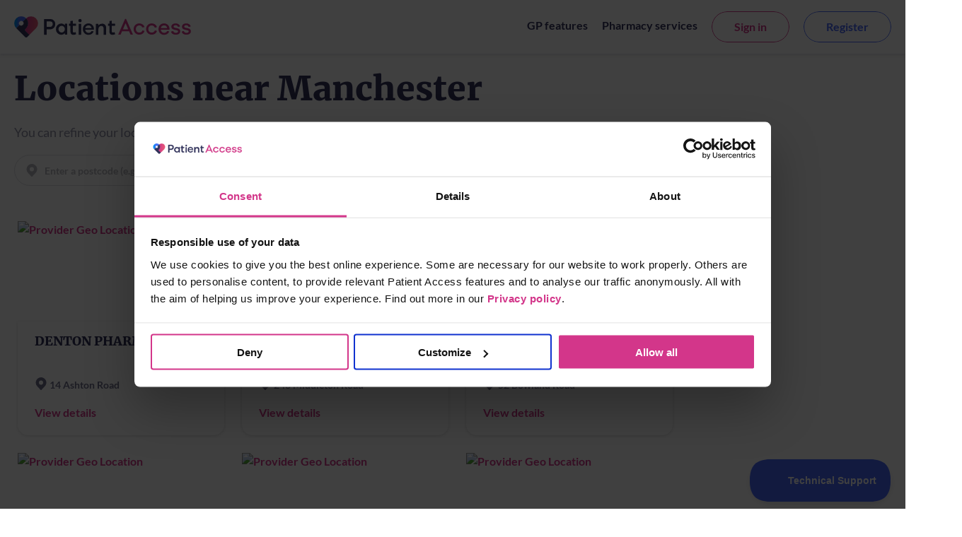

--- FILE ---
content_type: text/html; charset=utf-8
request_url: https://www.patientaccess.com/location/manchester
body_size: 10504
content:
<!DOCTYPE html><html lang=en><head><meta charset=utf-8><meta name=apple-itunes-app content="app-id=612905214"><meta name=google-play-app content="app-id=uk.co.patient.patientaccess"><meta name=viewport content="width=device-width, initial-scale=1, maximum-scale=1, shrink-to-fit=no"><meta property=fb:app_id content=402233589905837><meta property=fb:pages content=310041829007343><meta property=og:locale content=en_GB><meta property=og:title content="Patient Access - Manchester | Book an appointment online"><meta property=og:type content=website><meta property=og:url content=http://pa-dot-com--live-primary-app.azurewebsites.net//location/manchester><meta property=p:domain_verify content=03105afe891064ab36bab9260198eb12><meta name=description property=og:description content="Find all available pharmacy appointments in manchester at Patient Access - select a provider to see all available services."><meta name=keywords content="Pharmacy Appointments,Booking"><meta name=robots content=noindex,follow><meta name=twitter:card content=summary_large_image><meta name=twitter:creator content=@patient><meta name=twitter:description content="Find all available pharmacy appointments in manchester at Patient Access - select a provider to see all available services."><meta name=twitter:site content=@patient><meta name=twitter:title content="Patient Access - Manchester | Book an appointment online"><link rel=apple-touch-icon href=//pa-dot-com-assets-2-ggf5anfvf4hdgvb8.a01.azurefd.net/images/logo-pipa.svg><link rel=android-touch-icon href=//pa-dot-com-assets-2-ggf5anfvf4hdgvb8.a01.azurefd.net/images/logo-pipa.svg><link href=//pa-dot-com-assets-2-ggf5anfvf4hdgvb8.a01.azurefd.net/media/favicon-512x512.png rel=icon sizes=512x512 type=image/png><link href=//pa-dot-com-assets-2-ggf5anfvf4hdgvb8.a01.azurefd.net/media/favicon-192x192.png rel=icon sizes=192x192 type=image/png><link href=//pa-dot-com-assets-2-ggf5anfvf4hdgvb8.a01.azurefd.net/media/favicon-144x144.png rel=icon sizes=144x144 type=image/png><link href=//pa-dot-com-assets-2-ggf5anfvf4hdgvb8.a01.azurefd.net/media/favicon-128x128.png rel=icon sizes=128x128 type=image/png><link href=//pa-dot-com-assets-2-ggf5anfvf4hdgvb8.a01.azurefd.net/media/favicon-96x96.png rel=icon sizes=96x96 type=image/png><link href=//pa-dot-com-assets-2-ggf5anfvf4hdgvb8.a01.azurefd.net/media/favicon-48x48.png rel=icon sizes=48x48 type=image/png><link href=//pa-dot-com-assets-2-ggf5anfvf4hdgvb8.a01.azurefd.net/media/favicon-32x32.png rel=icon sizes=32x32 type=image/png><link href=//pa-dot-com-assets-2-ggf5anfvf4hdgvb8.a01.azurefd.net/media/favicon-16x16.png rel=icon sizes=16x16 type=image/png><link href=//pa-dot-com-assets-2-ggf5anfvf4hdgvb8.a01.azurefd.net/media/apple-touch-icon.png rel=apple-touch-icon><link href=//pa-dot-com-assets-2-ggf5anfvf4hdgvb8.a01.azurefd.net/media/safari-pinned-tab.svg rel=mask-icon color=#5bbad5><link href="//fonts.googleapis.com/css?family=Lato:400,700,900|Merriweather:900" rel=stylesheet><title>Patient Access - Manchester | Book an appointment online</title><script>window.__ENV={AppURL:"https://app.patientaccess.com",ApiUrl:"https://api.patientaccess.com",V8CookieURL:"https://patient.emisaccess.co.uk",BeaconId:"b698d409-52b3-4a03-bdfe-0e0ac21e2195"};</script><script src="/PA.Com.Theme/js/ThirdParty/ua-parser-min.js?v=7.11"></script><style>.async-hide{opacity:0 !important}</style><script>(function(a,s,y,n,c,h,i,d,e){s.className+=' '+y;h.start=1*new Date;h.end=i=function(){s.className=s.className.replace(RegExp(' ?'+y),'')};(a[n]=a[n]||[]).hide=h;setTimeout(function(){i();h.end=null},c);h.timeout=c;})(window,document.documentElement,'async-hide','dataLayer',4000,{'GTM-N9V4Q6X':true});</script><script>(function(w,d,s,l,i){w[l]=w[l]||[];w[l].push({'gtm.start':new Date().getTime(),event:'gtm.js'});var f=d.getElementsByTagName(s)[0],j=d.createElement(s),dl=l!='dataLayer'?'&l='+l:'';j.async=true;j.src='https://www.googletagmanager.com/gtm.js?id='+i+dl;f.parentNode.insertBefore(j,f);})(window,document,'script','dataLayer','GTM-TCVK6JZ');</script><script>(function(i,s,o,g,r,a,m){i['GoogleAnalyticsObject']=r;i[r]=i[r]||function(){(i[r].q=i[r].q||[]).push(arguments)},i[r].l=1*new Date();a=s.createElement(o),m=s.getElementsByTagName(o)[0];a.async=1;a.src=g;m.parentNode.insertBefore(a,m)})(window,document,'script','https://www.google-analytics.com/analytics.js','ga');ga('create','UA-904321-31','auto');ga('require','GTM-N9V4Q6X');ga('send','pageview');</script><link rel=stylesheet href="/PA.Com.Theme/Styles/pasite.min.css?v=1.4.10.7.11"><script>var appInsights=window.appInsights||function(a){function b(a){c[a]=function(){var b=arguments;c.queue.push(function(){c[a].apply(c,b)})}}var c={config:a},d=document,e=window;setTimeout(function(){var b=d.createElement("script");b.src=a.url||"https://az416426.vo.msecnd.net/scripts/a/ai.0.js",d.getElementsByTagName("script")[0].parentNode.appendChild(b)});try{c.cookie=d.cookie}catch(a){}c.queue=[];for(var f=["Event","Exception","Metric","PageView","Trace","Dependency"];f.length;)b("track"+f.pop());if(b("setAuthenticatedUserContext"),b("clearAuthenticatedUserContext"),b("startTrackEvent"),b("stopTrackEvent"),b("startTrackPage"),b("stopTrackPage"),b("flush"),!a.disableExceptionTracking){f="onerror",b("_"+f);var g=e[f];e[f]=function(a,b,d,e,h){var i=g&&g(a,b,d,e,h);return!0!==i&&c["_"+f](a,b,d,e,h),i}}return c}({instrumentationKey:'9b190f3b-ed70-44d2-adb0-bf80cbc7ba2c'});window.appInsights=appInsights,appInsights.queue&&0===appInsights.queue.length&&appInsights.trackPageView();</script><script src="/PA.Com.Theme/js/tracking-event.js?v=7.11"></script><script id=Cookiebot src=//consent.cookiebot.com/uc.js data-cbid=8a42763a-c684-47f0-b4c5-e8baad49a632 data-blockingmode=auto></script><body><noscript><iframe src="//www.googletagmanager.com/ns.html?id=GTM-TCVK6JZ" height=0 width=0 style=display:none;visibility:hidden></iframe></noscript><header class="header header-scroll"><div class="wrapper header-wrapper"><div class=header-logo><a href="/"> <svg class=logo-patient height=170 viewBox="0 0 1408 170" xmlns=http://www.w3.org/2000/svg><defs><linearGradient gradientTransform="matrix(0.71, 0.71, 0.71, -0.71, -1165.86, -3617.89)" gradientUnits=userSpaceOnUse id=pa-gradient-one x1=3503.51 x2=3599.52 y1=-1716.26 y2=-1635.64><stop offset=0 stop-color=#d3368a></stop><stop offset=0.28 stop-color=#dd4c7e></stop><stop offset=0.68 stop-color=#ea5c7b></stop><stop offset=1 stop-color=#ff7575></stop></linearGradient><linearGradient gradientTransform="matrix(1, 0, 0, -1, 483.82, -1591.28)" gradientUnits=userSpaceOnUse id=pa-gradient-two x1=-482.76 x2=-390.69 y1=-1637.13 y2=-1643.57><stop offset=0 stop-color=#038ef5></stop><stop offset=0.17 stop-color=#038ef5></stop><stop offset=0.38 stop-color=#4570fc></stop><stop offset=1 stop-color=#4869fd></stop></linearGradient></defs><path d=M403.4,70.8a40.14,40.14,0,0,0-28.9-12.6,43.63,43.63,0,0,0-41.8,45.2,43.63,43.63,0,0,0,41.8,45.2A40,40,0,0,0,403.4,136v9.1a2.2,2.2,0,0,0,2.1,2.2h14.7a2.2,2.2,0,0,0,2.2-2.1V61.5a2.2,2.2,0,0,0-2.1-2.2H405.6a2.2,2.2,0,0,0-2.2,2.1v9.4Zm-25.1,59.5a26,26,0,0,1-25.1-26.9,25.13,25.13,0,1,1,50.2-2.4v2.4a26,26,0,0,1-25.1,26.9Z fill=#32325d></path><path d=M516.5,148.5h14.6a2.2,2.2,0,0,0,2.2-2.1V62.8a2.2,2.2,0,0,0-2.1-2.2H516.5a2.2,2.2,0,0,0-2.2,2.1v83.6a2,2,0,0,0,2,2.2Z fill=#32325d></path><path d=M476.2,130c-5.7,0-9.3-3.3-9.3-13.1V76.5h23.8a2.2,2.2,0,0,0,2.2-2.1V61.5a2.2,2.2,0,0,0-2.1-2.2h-24V38.2a2.14,2.14,0,0,0-2.1-2.2h-.4l-14.6,2.3a2.16,2.16,0,0,0-1.8,2.2V59.3h-9a2.2,2.2,0,0,0-2.2,2.1V74.3a2.2,2.2,0,0,0,2.1,2.2H448v40.4c0,17.2,3.3,31.7,25.1,31.7a43.06,43.06,0,0,0,19-4.4,2.29,2.29,0,0,0,1.1-2.6l-3.9-13a2.16,2.16,0,0,0-2.6-1.5c-.2,0-.3.1-.5.2A35.34,35.34,0,0,1,476.2,130Z fill=#32325d></path><path d=M799.7,128.6a2,2,0,0,0-2.6-1.4.52.52,0,0,0-.4.2,23.57,23.57,0,0,1-10,2.9c-5.7,0-9.3-3.3-9.3-13.1V76.5h23.8a2.2,2.2,0,0,0,2.2-2.1V61.5a2.2,2.2,0,0,0-2.1-2.2h-24V38.2a2.14,2.14,0,0,0-2.1-2.2h-.4l-14.6,2.3a2.16,2.16,0,0,0-1.8,2.2V59.3h-9a2.2,2.2,0,0,0-2.2,2.1V74.3a2.2,2.2,0,0,0,2.1,2.2h9.2v40.4c0,17.2,3.3,31.7,25.1,31.7a45.16,45.16,0,0,0,19.1-4.3,2.29,2.29,0,0,0,1.1-2.6Z fill=#32325d></path><path d=M701.2,59.7a41.77,41.77,0,0,0-31.1,13.5V62.9a2.2,2.2,0,0,0-2.1-2.2H653.3a2.2,2.2,0,0,0-2.2,2.1v83.6a2.2,2.2,0,0,0,2.1,2.2h14.7a2.2,2.2,0,0,0,2.2-2.1V110.9c0-23.7,10.9-33.5,23.7-33.5,14.8,0,18.6,13.7,18.6,21.3v47.7a2.2,2.2,0,0,0,2.1,2.2h15.8a2.2,2.2,0,0,0,2.2-2.1V92C732.5,76.9,723.4,59.7,701.2,59.7Z fill=#32325d></path><circle cx=524.4 cy=35.3 fill=#32325d r=13.3></circle><path d=M288.4,22.8H240.6a2.2,2.2,0,0,0-2.2,2.1V146.4a2.2,2.2,0,0,0,2.1,2.2h16.7a2.2,2.2,0,0,0,2.2-2.1V104.9h25.8c25.1,0,42.1-17.2,42.1-42.8a38.55,38.55,0,0,0-37.8-39.3Zm-4.1,62.9H259v-44h25.3a21.29,21.29,0,0,1,22.8,19.7h0a12,12,0,0,1,0,1.9,23.7,23.7,0,0,1-22.9,22.4h.1Z fill=#32325d></path><path d=M633.7,107.3H567.2a1.61,1.61,0,0,0-1.6,1.7v.3c2.4,14.9,13.7,23.7,25.8,23.7,9.3,0,18.7-2.6,24.8-13.9a1.61,1.61,0,0,1,1.8-.8l13,2.8a1.7,1.7,0,0,1,1.3,2c0,.1-.1.2-.1.3-7.4,16.9-22.3,25.3-40.8,25.3-23.5,0-44-18.1-44-45.4,0-27.5,20.4-45.8,44.7-45.8,23.2,0,42.3,17.7,43.2,43.7v4.6A1.56,1.56,0,0,1,633.7,107.3ZM568,94.4h46.6a1.61,1.61,0,0,0,1.6-1.7.6.6,0,0,0-.1-.4c-3.3-12.7-12.8-19-24.1-19-10.7,0-22.3,6.4-25.8,19a1.64,1.64,0,0,0,1.2,2A1.49,1.49,0,0,0,568,94.4Z fill=#32325d></path><path d=M926.1,145.6l-10-23.8a2.64,2.64,0,0,0-2.5-1.6H860.7a2.5,2.5,0,0,0-2.4,1.6l-10,23.8a2.6,2.6,0,0,1-2.4,1.6H830.5a1.54,1.54,0,0,1-1.5-1.5,1.27,1.27,0,0,1,.1-.6L882.9,22.8a2.6,2.6,0,0,1,2.4-1.6h3.8a2.5,2.5,0,0,1,2.4,1.6l53.1,120.7a2.63,2.63,0,0,1-1.4,3.5,3.59,3.59,0,0,1-1.1.2H928.5A2.71,2.71,0,0,1,926.1,145.6Zm-41-85.5-17.4,41.1a2.16,2.16,0,0,0,1.2,2.9,2.35,2.35,0,0,0,.8.2h34.9a2.24,2.24,0,0,0,2.2-2.3,1.88,1.88,0,0,0-.2-.8L889.2,60.1a2.34,2.34,0,0,0-2.9-1.2,3.45,3.45,0,0,0-1.2,1.2Zm138.5,53.5,12.3,3.2a2.2,2.2,0,0,1,1.6,2.7v.1c-5.4,17.1-22,27.8-40.9,27.8-24.4,0-45-18-45-45,0-26.6,20.6-45,45-45,18.3,0,34.6,10.6,40.7,27.3a2.19,2.19,0,0,1-1.3,2.8c-.1,0-.3.1-.4.1l-14.5,2.2a2.12,2.12,0,0,1-2.4-1.5c-3.5-11.1-11.2-14.4-22-14.4-15.8,0-27.5,11.7-27.5,28.5,0,17.3,11.7,28.5,27.5,28.5,10.8,0,20-5,24.4-16A1.94,1.94,0,0,1,1023.6,113.6Zm99.1,0,12.3,3.2a2.2,2.2,0,0,1,1.6,2.7v.1c-5.4,17.1-22,27.8-40.9,27.8-24.4,0-45-18-45-45,0-26.6,20.6-45,45-45,18.4,0,34.8,10.7,40.8,27.6a2.16,2.16,0,0,1-1.4,2.8h-.1l-12.9,3.7a2.26,2.26,0,0,1-2.7-1.4c-3.8-11.1-13.1-16.3-23.8-16.3-15.8,0-27.5,11.7-27.5,28.5,0,17.3,11.7,28.5,27.5,28.5,10.8,0,20-5,24.4-16a2.48,2.48,0,0,1,2.7-1.2Zm142,5.3a2.1,2.1,0,0,1,2.6,1.6c2.1,8.6,10.6,12.4,20.9,12.4s16.8-4.6,16.8-11.3c0-5.2-3.6-8.4-11.5-10.1l-18.6-3.8c-14.8-3.3-23.2-11.2-23.2-23.2,0-15.8,13.2-27,33.7-27,18.5,0,31.3,9.2,35.3,22.2a2.15,2.15,0,0,1-1.5,2.7h-.2l-12.7,2.7a2.21,2.21,0,0,1-2.5-1.6c-2.1-7.2-8.9-11.9-18.9-11.9-10.5,0-15.1,5.2-15.1,11.2,0,4.8,2.8,7.9,10.3,9.6l20.3,4.5c13.7,2.9,22.2,11,22.2,23,0,17.9-14.6,27.5-35.9,27.5-18.2,0-34-7.4-37.2-23.1a2.19,2.19,0,0,1,1.7-2.6Zm84.7,0a2.1,2.1,0,0,1,2.6,1.6c2.1,8.6,10.6,12.4,20.9,12.4s16.8-4.6,16.8-11.3c0-5.2-3.6-8.4-11.5-10.1l-18.6-3.8c-14.8-3.3-23.2-11.2-23.2-23.2,0-15.8,13.2-27,33.7-27,18.5,0,31.3,9.2,35.3,22.2a2.15,2.15,0,0,1-1.5,2.7h-.2L1391,85.1a2.21,2.21,0,0,1-2.5-1.6c-2.1-7.2-8.9-11.9-18.9-11.9-10.5,0-15.1,5.2-15.1,11.2,0,4.8,2.8,7.9,10.3,9.6l20.3,4.5c13.7,2.9,22.2,11,22.2,23,0,17.9-14.6,27.5-35.9,27.5-18.2,0-34-7.4-37.2-23.1a2.19,2.19,0,0,1,1.7-2.6Zm-113.9-11.7h-66.4a1.61,1.61,0,0,0-1.6,1.7v.3c2.4,14.9,13.7,23.7,25.8,23.7,9.3,0,18.7-2.6,24.8-13.9a1.61,1.61,0,0,1,1.8-.8l13,2.8a1.7,1.7,0,0,1,1.3,2c0,.1-.1.2-.1.3-7.4,16.9-22.3,25.3-40.8,25.3-23.5,0-44-18.1-44-45.4,0-27.5,20.4-45.8,44.7-45.8,23.2,0,42.3,17.7,43.2,43.7v4.6A1.73,1.73,0,0,1,1235.5,107.2Zm-65.5-13h46.6a1.61,1.61,0,0,0,1.6-1.7.6.6,0,0,0-.1-.4c-3.3-12.7-12.8-19-24.1-19-10.7,0-22.3,6.4-25.8,19a1.64,1.64,0,0,0,1.2,2A1.49,1.49,0,0,0,1170,94.2Z fill=#d3368a></path><path d=M173.9,17.6h0a55.65,55.65,0,0,0-78.5-.1h0a55.29,55.29,0,0,1-.1,77.9c-2.2,2.2-5,3.3-6.7,5.7-7.3,10.3-.1,16.7,8.5,25.5l16.5,17c4.6,4.5,5.4,7.5,7.1,6L174,96.3a55.53,55.53,0,0,0-.1-78.7Z fill=url(#pa-gradient-one)></path><path d=M95.6,17.1A55.68,55.68,0,0,0,17,96h0L43.2,69.8l-.1-.1A18.6,18.6,0,0,1,69.4,43.4l.1.1L95.1,18l.7-.7Z fill=url(#pa-gradient-two)></path><path d=M88.9,116.3a9.87,9.87,0,0,1,.2-13.8,1.76,1.76,0,0,1,.5-.4,76.58,76.58,0,0,0,9.2-9.7,56,56,0,0,0-.7-72.6c-.8-.9-1.7-1.8-2.4-2.5L69.5,43.4h0A18.6,18.6,0,0,1,43.2,69.7h0L17,96h0l69.4,69.3a13.1,13.1,0,0,0,18.5,0l16.5-16.5 fill=#32325d></path></svg> <span>Patient Access</span> </a></div><div class=header-links><ul class=link-section><li class=head-link><a href=/gp-features>GP features</a><li class=head-link><a href=/services>Pharmacy services</a><li class="head-link li-button"><a href="//app.patientaccess.com/" rel="noopener noreferrer"><div class="ui-kit-button ui-kit-button-outline ui-kit-button-medium valign_middle">Sign in</div></a><li class="head-link li-button"><a href=//app.patientaccess.com/registration/create rel="noopener noreferrer"><div class="ui-kit-button ui-kit-button-blueline ui-kit-button-medium valign_middle">Register</div></a></ul></div><button type=button class=hamb onclick=nav() aria-label=hamburger> <svg version=1.1 id=hamb class=show xmlns=http://www.w3.org/2000/svg xmlns:xlink=http://www.w3.org/1999/xlink x=0px y=0px viewBox="0 0 53 53" xml:space=preserve><path d=M2,13.5h49c1.104,0,2-0.896,2-2s-0.896-2-2-2H2c-1.104,0-2,0.896-2,2S0.896,13.5,2,13.5z /><path d=M2,28.5h49c1.104,0,2-0.896,2-2s-0.896-2-2-2H2c-1.104,0-2,0.896-2,2S0.896,28.5,2,28.5z /><path d=M2,43.5h49c1.104,0,2-0.896,2-2s-0.896-2-2-2H2c-1.104,0-2,0.896-2,2S0.896,43.5,2,43.5z /></svg> <svg id=close xmlns=http://www.w3.org/2000/svg xmlns:xlink=http://www.w3.org/1999/xlink x=0px y=0px viewBox="0 0 212.982 212.982" xml:space=preserve onclick=test2()><path style=fill-rule:evenodd;clip-rule:evenodd d="M131.804,106.491l75.936-75.936c6.99-6.99,6.99-18.323,0-25.312
                                   c-6.99-6.99-18.322-6.99-25.312,0l-75.937,75.937L30.554,5.242c-6.99-6.99-18.322-6.99-25.312,0c-6.989,6.99-6.989,18.323,0,25.312
                                   l75.937,75.936L5.242,182.427c-6.989,6.99-6.989,18.323,0,25.312c6.99,6.99,18.322,6.99,25.312,0l75.937-75.937l75.937,75.937
                                   c6.989,6.99,18.322,6.99,25.312,0c6.99-6.99,6.99-18.322,0-25.312L131.804,106.491z" /></svg> </button></div></header><div class="container main" id=main><section class=section><div class=section-content data-radiussearched=0><div class="browse-location wrap"><div class=provider-loc-text id=locationName data-location-name=Manchester>Locations near Manchester</div><p class=search-desc>You can refine your location by searching for a postcode below.<form class="ui-kit-form form-common-search" novalidate id=postcode-search-form action=/searchproviders data-latlng=""><div class="form-item search"><div class="input-search input-search-button"><i class="ui-kit-icon ui-kit-icon-block ui-kit-icon-large"> <svg class="icon-pin icon-fill" xmlns=http://www.w3.org/2000/svg width=24 height=24 viewBox="0 0 24 24"><path d=M12.06.05A10.44,10.44,0,0,0,6.11,2,9.85,9.85,0,0,0,5.05,17.06l6.18,6.68A1,1,0,0,0,12,24a1,1,0,0,0,.71-.29L19,17c4.32-4.58,4-11-1.06-15a9.47,9.47,0,0,0-5.86-2ZM12,6a4,4,0,1,1-4,4,4,4,0,0,1,4-4Z></path></svg> </i> <input type=search id=postcode maxlength=8 placeholder="Search by postcode (e.g. N16 7SL)" autocomplete=off class="post_code_search post_code_placeholder" name=postcode> <button id=postcode_search> <span class="location-search-icon visible-sm"> <svg class="icon-search icon-outline location-search" xmlns=http://www.w3.org/2000/svg width=24 height=24 viewBox="0 0 24 24"><path d=M2.69,9.7a7.26,7.26,0,0,1,7.39-7.13A7.26,7.26,0,0,1,17.46,9.7a7.26,7.26,0,0,1-7.38,7.13A7.28,7.28,0,0,1,2.69,9.7ZM23.61,21.79l-5.94-5.74A9.47,9.47,0,0,0,17.12,2.8,10.32,10.32,0,0,0,3.38,2.45,9.47,9.47,0,0,0,2.1,15.65a10.29,10.29,0,0,0,13.56,2.13l6.05,5.83a1.36,1.36,0,0,0,1.9,0,1.28,1.28,0,0,0,0-1.8Z></path></svg> </span> <span class=visible-lg>Search</span> </button></div><div class="form_control form__control-error"><div class=postcode-search-error></div></div></div><div class=pcare-search-geo><a class=ui-kit-link-icon id=btnGeoLocation> <i class=ui-kit-link-icon-large> <svg id=icon-geolocation-ios class="icon-geolocation-ios icon-fill" xmlns=http://www.w3.org/2000/svg width=24 height=24 viewBox="0 0 24 24"><polygon points="24 0 13.71 24 13.71 11.04 0 11.04 24 0"></polygon></svg> </i> <span class=ui-kit-accessibility-span></span> </a></div></form></div><div class=provider-list-section><div class="col article-wrap"><div class="article provider"><a href=/provider/denton-pharmacy/98f1a608-861c-4c63-95ea-4eaf76aed67d data-provider-id=98f1a608-861c-4c63-95ea-4eaf76aed67d><div class=article-img><img class=imageLazy alt="Provider Geo Location" src=//pa-dot-com-assets-2-ggf5anfvf4hdgvb8.a01.azurefd.net/media/location-placeholder.png data-src="https://pa-maps.azureedge.net/maps/api/staticmap?center=53.45668,-2.11377&amp;zoom=17&amp;scale=18&amp;size=285x210&amp;markers=icon:https://pa-dot-com-assets-2-ggf5anfvf4hdgvb8.a01.azurefd.net/images/pin.png?v=1.8%7Cshadow:true%7C+53.45668,-2.11377&amp;key=AIzaSyBfH13nQK0n-e1pHYJmgtT1DDfMxQEKQLU"></div><div class="location-index article-body"><div class=article-title><div class="provider-name provider-name-normal extra-space-bottom" title="DENTON PHARMACY">DENTON PHARMACY</div></div><div class=article-details><div class=provider-address title="14 Ashton Road"><i class="ui-kit-icon ui-kit-icon-block ui-kit-icon-large"> <svg class="icon-pin icon-fill" xmlns=http://www.w3.org/2000/svg width=24 height=24 viewBox="0 0 24 24"><path d=M12.06.05A10.44,10.44,0,0,0,6.11,2,9.85,9.85,0,0,0,5.05,17.06l6.18,6.68A1,1,0,0,0,12,24a1,1,0,0,0,.71-.29L19,17c4.32-4.58,4-11-1.06-15a9.47,9.47,0,0,0-5.86-2ZM12,6a4,4,0,1,1-4,4,4,4,0,0,1,4-4Z></path></svg> </i> 14 Ashton Road</div></div><div class="article-time stickbottom"><a href=/provider/denton-pharmacy/98f1a608-861c-4c63-95ea-4eaf76aed67d>View details</a></div></div></a></div></div><div class="col article-wrap"><div class="article provider"><a href=/provider/higher-crumpsall-pharmacy/f7c9f373-70ae-4e0b-896c-fb89c5dae06e data-provider-id=f7c9f373-70ae-4e0b-896c-fb89c5dae06e><div class=article-img><img class=imageLazy alt="Provider Geo Location" src=//pa-dot-com-assets-2-ggf5anfvf4hdgvb8.a01.azurefd.net/media/location-placeholder.png data-src="https://pa-maps.azureedge.net/maps/api/staticmap?center=53.52414,-2.24895&amp;zoom=17&amp;scale=18&amp;size=285x210&amp;markers=icon:https://pa-dot-com-assets-2-ggf5anfvf4hdgvb8.a01.azurefd.net/images/pin.png?v=1.8%7Cshadow:true%7C+53.52414,-2.24895&amp;key=AIzaSyBfH13nQK0n-e1pHYJmgtT1DDfMxQEKQLU"></div><div class="location-index article-body"><div class=article-title><div class="provider-name provider-name-normal extra-space-bottom" title="HIGHER CRUMPSALL PHARMACY">HIGHER CRUMPSALL PHARMACY</div></div><div class=article-details><div class=provider-address title="248 Middleton Road"><i class="ui-kit-icon ui-kit-icon-block ui-kit-icon-large"> <svg class="icon-pin icon-fill" xmlns=http://www.w3.org/2000/svg width=24 height=24 viewBox="0 0 24 24"><path d=M12.06.05A10.44,10.44,0,0,0,6.11,2,9.85,9.85,0,0,0,5.05,17.06l6.18,6.68A1,1,0,0,0,12,24a1,1,0,0,0,.71-.29L19,17c4.32-4.58,4-11-1.06-15a9.47,9.47,0,0,0-5.86-2ZM12,6a4,4,0,1,1-4,4,4,4,0,0,1,4-4Z></path></svg> </i> 248 Middleton Road</div></div><div class="article-time stickbottom"><a href=/provider/higher-crumpsall-pharmacy/f7c9f373-70ae-4e0b-896c-fb89c5dae06e>View details</a></div></div></a></div></div><div class="col article-wrap"><div class="article provider"><a href=/provider/bowland-pharmacy/a60ff57c-a125-4485-a5b5-da716a761b3f data-provider-id=a60ff57c-a125-4485-a5b5-da716a761b3f><div class=article-img><img class=imageLazy alt="Provider Geo Location" src=//pa-dot-com-assets-2-ggf5anfvf4hdgvb8.a01.azurefd.net/media/location-placeholder.png data-src="https://pa-maps.azureedge.net/maps/api/staticmap?center=53.39328,-2.28696&amp;zoom=17&amp;scale=18&amp;size=285x210&amp;markers=icon:https://pa-dot-com-assets-2-ggf5anfvf4hdgvb8.a01.azurefd.net/images/pin.png?v=1.8%7Cshadow:true%7C+53.39328,-2.28696&amp;key=AIzaSyBfH13nQK0n-e1pHYJmgtT1DDfMxQEKQLU"></div><div class="location-index article-body"><div class=article-title><div class="provider-name provider-name-normal extra-space-bottom" title="BOWLAND PHARMACY">BOWLAND PHARMACY</div></div><div class=article-details><div class=provider-address title="52 Bowland Road"><i class="ui-kit-icon ui-kit-icon-block ui-kit-icon-large"> <svg class="icon-pin icon-fill" xmlns=http://www.w3.org/2000/svg width=24 height=24 viewBox="0 0 24 24"><path d=M12.06.05A10.44,10.44,0,0,0,6.11,2,9.85,9.85,0,0,0,5.05,17.06l6.18,6.68A1,1,0,0,0,12,24a1,1,0,0,0,.71-.29L19,17c4.32-4.58,4-11-1.06-15a9.47,9.47,0,0,0-5.86-2ZM12,6a4,4,0,1,1-4,4,4,4,0,0,1,4-4Z></path></svg> </i> 52 Bowland Road</div></div><div class="article-time stickbottom"><a href=/provider/bowland-pharmacy/a60ff57c-a125-4485-a5b5-da716a761b3f>View details</a></div></div></a></div></div><div class="col article-wrap"><div class="article provider"><a href=/provider/the-chemist-live/fbcdc231-529a-4319-8a23-8e05f6880355 data-provider-id=fbcdc231-529a-4319-8a23-8e05f6880355><div class=article-img><img class=imageLazy alt="Provider Geo Location" src=//pa-dot-com-assets-2-ggf5anfvf4hdgvb8.a01.azurefd.net/media/location-placeholder.png data-src="https://pa-maps.azureedge.net/maps/api/staticmap?center=53.54915,-2.29435&amp;zoom=17&amp;scale=18&amp;size=285x210&amp;markers=icon:https://pa-dot-com-assets-2-ggf5anfvf4hdgvb8.a01.azurefd.net/images/pin.png?v=1.8%7Cshadow:true%7C+53.54915,-2.29435&amp;key=AIzaSyBfH13nQK0n-e1pHYJmgtT1DDfMxQEKQLU"></div><div class="location-index article-body"><div class=article-title><div class="provider-name provider-name-normal extra-space-bottom" title="The Chemist Live">The Chemist Live</div></div><div class=article-details><div class=provider-address title="210 Bury New Road"><i class="ui-kit-icon ui-kit-icon-block ui-kit-icon-large"> <svg class="icon-pin icon-fill" xmlns=http://www.w3.org/2000/svg width=24 height=24 viewBox="0 0 24 24"><path d=M12.06.05A10.44,10.44,0,0,0,6.11,2,9.85,9.85,0,0,0,5.05,17.06l6.18,6.68A1,1,0,0,0,12,24a1,1,0,0,0,.71-.29L19,17c4.32-4.58,4-11-1.06-15a9.47,9.47,0,0,0-5.86-2ZM12,6a4,4,0,1,1-4,4,4,4,0,0,1,4-4Z></path></svg> </i> 210 Bury New Road</div></div><div class="article-time stickbottom"><a href=/provider/the-chemist-live/fbcdc231-529a-4319-8a23-8e05f6880355>View details</a></div></div></a></div></div><div class="col article-wrap"><div class="article provider"><a href=/provider/church-street-pharmacy/9f3ca077-e393-4890-abbc-c4eafb1aa8c6 data-provider-id=9f3ca077-e393-4890-abbc-c4eafb1aa8c6><div class=article-img><img class=imageLazy alt="Provider Geo Location" src=//pa-dot-com-assets-2-ggf5anfvf4hdgvb8.a01.azurefd.net/media/location-placeholder.png data-src="https://pa-maps.azureedge.net/maps/api/staticmap?center=53.48268,-2.33838&amp;zoom=17&amp;scale=18&amp;size=285x210&amp;markers=icon:https://pa-dot-com-assets-2-ggf5anfvf4hdgvb8.a01.azurefd.net/images/pin.png?v=1.8%7Cshadow:true%7C+53.48268,-2.33838&amp;key=AIzaSyBfH13nQK0n-e1pHYJmgtT1DDfMxQEKQLU"></div><div class="location-index article-body"><div class=article-title><div class="provider-name provider-name-normal extra-space-bottom" title="CHURCH STREET PHARMACY">CHURCH STREET PHARMACY</div></div><div class=article-details><div class=provider-address title="99-101 Church Street"><i class="ui-kit-icon ui-kit-icon-block ui-kit-icon-large"> <svg class="icon-pin icon-fill" xmlns=http://www.w3.org/2000/svg width=24 height=24 viewBox="0 0 24 24"><path d=M12.06.05A10.44,10.44,0,0,0,6.11,2,9.85,9.85,0,0,0,5.05,17.06l6.18,6.68A1,1,0,0,0,12,24a1,1,0,0,0,.71-.29L19,17c4.32-4.58,4-11-1.06-15a9.47,9.47,0,0,0-5.86-2ZM12,6a4,4,0,1,1-4,4,4,4,0,0,1,4-4Z></path></svg> </i> 99-101 Church Street</div></div><div class="article-time stickbottom"><a href=/provider/church-street-pharmacy/9f3ca077-e393-4890-abbc-c4eafb1aa8c6>View details</a></div></div></a></div></div><div class="col article-wrap"><div class="article provider"><a href=/provider/manchester-pharmacy-and-health-clinic/a206309b-5037-4e1c-9d60-e2ad67288200 data-provider-id=a206309b-5037-4e1c-9d60-e2ad67288200><div class=article-img><img class=imageLazy alt="Provider Geo Location" src=//pa-dot-com-assets-2-ggf5anfvf4hdgvb8.a01.azurefd.net/media/location-placeholder.png data-src="https://pa-maps.azureedge.net/maps/api/staticmap?center=53.45624,-2.19992&amp;zoom=17&amp;scale=18&amp;size=285x210&amp;markers=icon:https://pa-dot-com-assets-2-ggf5anfvf4hdgvb8.a01.azurefd.net/images/pin.png?v=1.8%7Cshadow:true%7C+53.45624,-2.19992&amp;key=AIzaSyBfH13nQK0n-e1pHYJmgtT1DDfMxQEKQLU"></div><div class="location-index article-body"><div class=article-title><div class="provider-name provider-name-normal extra-space-bottom" title="Manchester Pharmacy And Health Clinic">Manchester Pharmacy And Health Clinic</div></div><div class=article-details><div class=provider-address title="578 Stockport Road"><i class="ui-kit-icon ui-kit-icon-block ui-kit-icon-large"> <svg class="icon-pin icon-fill" xmlns=http://www.w3.org/2000/svg width=24 height=24 viewBox="0 0 24 24"><path d=M12.06.05A10.44,10.44,0,0,0,6.11,2,9.85,9.85,0,0,0,5.05,17.06l6.18,6.68A1,1,0,0,0,12,24a1,1,0,0,0,.71-.29L19,17c4.32-4.58,4-11-1.06-15a9.47,9.47,0,0,0-5.86-2ZM12,6a4,4,0,1,1-4,4,4,4,0,0,1,4-4Z></path></svg> </i> 578 Stockport Road</div></div><div class="article-time stickbottom"><a href=/provider/manchester-pharmacy-and-health-clinic/a206309b-5037-4e1c-9d60-e2ad67288200>View details</a></div></div></a></div></div><div class="col article-wrap"><div class="article provider"><a href=/provider/dietitian-fit-online/58cf3eb1-770f-4ecd-8e75-6ad90513f04f data-provider-id=58cf3eb1-770f-4ecd-8e75-6ad90513f04f><div class=article-img><img class=imageLazy alt="Provider Geo Location" src=//pa-dot-com-assets-2-ggf5anfvf4hdgvb8.a01.azurefd.net/media/location-placeholder.png data-src="https://pa-maps.azureedge.net/maps/api/staticmap?center=53.485461,-2.233302&amp;zoom=17&amp;scale=18&amp;size=285x210&amp;markers=icon:https://pa-dot-com-assets-2-ggf5anfvf4hdgvb8.a01.azurefd.net/images/pin.png?v=1.8%7Cshadow:true%7C+53.485461,-2.233302&amp;key=AIzaSyBfH13nQK0n-e1pHYJmgtT1DDfMxQEKQLU"></div><div class="location-index article-body"><div class=article-title><div class="provider-name provider-name-normal extra-space-bottom" title="Dietitian Fit Online">Dietitian Fit Online</div></div><div class=article-details><div class=provider-address title="First Floor"><i class="ui-kit-icon ui-kit-icon-block ui-kit-icon-large"> <svg class="icon-pin icon-fill" xmlns=http://www.w3.org/2000/svg width=24 height=24 viewBox="0 0 24 24"><path d=M12.06.05A10.44,10.44,0,0,0,6.11,2,9.85,9.85,0,0,0,5.05,17.06l6.18,6.68A1,1,0,0,0,12,24a1,1,0,0,0,.71-.29L19,17c4.32-4.58,4-11-1.06-15a9.47,9.47,0,0,0-5.86-2ZM12,6a4,4,0,1,1-4,4,4,4,0,0,1,4-4Z></path></svg> </i> First Floor</div></div><div class="article-time stickbottom"><a href=/provider/dietitian-fit-online/58cf3eb1-770f-4ecd-8e75-6ad90513f04f>View details</a></div></div></a></div></div><div class="col article-wrap"><div class="article provider"><a href=/provider/elliott-street-pharmacy/2f4aa55a-90cf-4009-ad7f-2a34c08fb23d data-provider-id=2f4aa55a-90cf-4009-ad7f-2a34c08fb23d><div class=article-img><img class=imageLazy alt="Provider Geo Location" src=//pa-dot-com-assets-2-ggf5anfvf4hdgvb8.a01.azurefd.net/media/location-placeholder.png data-src="https://pa-maps.azureedge.net/maps/api/staticmap?center=53.5141,-2.46693&amp;zoom=17&amp;scale=18&amp;size=285x210&amp;markers=icon:https://pa-dot-com-assets-2-ggf5anfvf4hdgvb8.a01.azurefd.net/images/pin.png?v=1.8%7Cshadow:true%7C+53.5141,-2.46693&amp;key=AIzaSyBfH13nQK0n-e1pHYJmgtT1DDfMxQEKQLU"></div><div class="location-index article-body"><div class=article-title><div class="provider-name provider-name-normal extra-space-bottom" title="Elliott Street Pharmacy">Elliott Street Pharmacy</div></div><div class=article-details><div class=provider-address title="177 Elliott Street"><i class="ui-kit-icon ui-kit-icon-block ui-kit-icon-large"> <svg class="icon-pin icon-fill" xmlns=http://www.w3.org/2000/svg width=24 height=24 viewBox="0 0 24 24"><path d=M12.06.05A10.44,10.44,0,0,0,6.11,2,9.85,9.85,0,0,0,5.05,17.06l6.18,6.68A1,1,0,0,0,12,24a1,1,0,0,0,.71-.29L19,17c4.32-4.58,4-11-1.06-15a9.47,9.47,0,0,0-5.86-2ZM12,6a4,4,0,1,1-4,4,4,4,0,0,1,4-4Z></path></svg> </i> 177 Elliott Street</div></div><div class="article-time stickbottom"><a href=/provider/elliott-street-pharmacy/2f4aa55a-90cf-4009-ad7f-2a34c08fb23d>View details</a></div></div></a></div></div><div class="col article-wrap"><div class="article provider"><a href=/provider/online-chemist-raja-healthcare-limited/af2daefd-340e-459b-a729-bb7fc32ea3c8 data-provider-id=af2daefd-340e-459b-a729-bb7fc32ea3c8><div class=article-img><img class=imageLazy alt="Provider Geo Location" src=//pa-dot-com-assets-2-ggf5anfvf4hdgvb8.a01.azurefd.net/media/location-placeholder.png data-src="https://pa-maps.azureedge.net/maps/api/staticmap?center=53.56178,-2.20774&amp;zoom=17&amp;scale=18&amp;size=285x210&amp;markers=icon:https://pa-dot-com-assets-2-ggf5anfvf4hdgvb8.a01.azurefd.net/images/pin.png?v=1.8%7Cshadow:true%7C+53.56178,-2.20774&amp;key=AIzaSyBfH13nQK0n-e1pHYJmgtT1DDfMxQEKQLU"></div><div class="location-index article-body"><div class=article-title><div class="provider-name provider-name-normal extra-space-bottom" title="Online Chemist - Raja Healthcare Limited">Online Chemist - Raja Healthcare Limited</div></div><div class=article-details><div class=provider-address title="163 Windermere Road"><i class="ui-kit-icon ui-kit-icon-block ui-kit-icon-large"> <svg class="icon-pin icon-fill" xmlns=http://www.w3.org/2000/svg width=24 height=24 viewBox="0 0 24 24"><path d=M12.06.05A10.44,10.44,0,0,0,6.11,2,9.85,9.85,0,0,0,5.05,17.06l6.18,6.68A1,1,0,0,0,12,24a1,1,0,0,0,.71-.29L19,17c4.32-4.58,4-11-1.06-15a9.47,9.47,0,0,0-5.86-2ZM12,6a4,4,0,1,1-4,4,4,4,0,0,1,4-4Z></path></svg> </i> 163 Windermere Road</div></div><div class="article-time stickbottom"><a href=/provider/online-chemist-raja-healthcare-limited/af2daefd-340e-459b-a729-bb7fc32ea3c8>View details</a></div></div></a></div></div><div class="col article-wrap"><div class="article provider"><a href=/provider/wilmslow-pharmacy-withington/a9f394b2-e36c-436c-9bfe-db90be355139 data-provider-id=a9f394b2-e36c-436c-9bfe-db90be355139><div class=article-img><img class=imageLazy alt="Provider Geo Location" src=//pa-dot-com-assets-2-ggf5anfvf4hdgvb8.a01.azurefd.net/media/location-placeholder.png data-src="https://pa-maps.azureedge.net/maps/api/staticmap?center=53.43395,-2.22867&amp;zoom=17&amp;scale=18&amp;size=285x210&amp;markers=icon:https://pa-dot-com-assets-2-ggf5anfvf4hdgvb8.a01.azurefd.net/images/pin.png?v=1.8%7Cshadow:true%7C+53.43395,-2.22867&amp;key=AIzaSyBfH13nQK0n-e1pHYJmgtT1DDfMxQEKQLU"></div><div class="location-index article-body"><div class=article-title><div class="provider-name provider-name-normal extra-space-bottom" title="Wilmslow Pharmacy Withington">Wilmslow Pharmacy Withington</div></div><div class=article-details><div class=provider-address title="480 Wilmslow Road"><i class="ui-kit-icon ui-kit-icon-block ui-kit-icon-large"> <svg class="icon-pin icon-fill" xmlns=http://www.w3.org/2000/svg width=24 height=24 viewBox="0 0 24 24"><path d=M12.06.05A10.44,10.44,0,0,0,6.11,2,9.85,9.85,0,0,0,5.05,17.06l6.18,6.68A1,1,0,0,0,12,24a1,1,0,0,0,.71-.29L19,17c4.32-4.58,4-11-1.06-15a9.47,9.47,0,0,0-5.86-2ZM12,6a4,4,0,1,1-4,4,4,4,0,0,1,4-4Z></path></svg> </i> 480 Wilmslow Road</div></div><div class="article-time stickbottom"><a href=/provider/wilmslow-pharmacy-withington/a9f394b2-e36c-436c-9bfe-db90be355139>View details</a></div></div></a></div></div><div class="col article-wrap"><div class="article provider"><a href=/provider/ipharmacy-princess-rd/6bd1ba30-ba26-4247-b5f6-3504358b3fed data-provider-id=6bd1ba30-ba26-4247-b5f6-3504358b3fed><div class=article-img><img class=imageLazy alt="Provider Geo Location" src=//pa-dot-com-assets-2-ggf5anfvf4hdgvb8.a01.azurefd.net/media/location-placeholder.png data-src="https://pa-maps.azureedge.net/maps/api/staticmap?center=53.45401,-2.24476&amp;zoom=17&amp;scale=18&amp;size=285x210&amp;markers=icon:https://pa-dot-com-assets-2-ggf5anfvf4hdgvb8.a01.azurefd.net/images/pin.png?v=1.8%7Cshadow:true%7C+53.45401,-2.24476&amp;key=AIzaSyBfH13nQK0n-e1pHYJmgtT1DDfMxQEKQLU"></div><div class="location-index article-body"><div class=article-title><div class="provider-name provider-name-normal extra-space-bottom" title="Ipharmacy Princess Rd">Ipharmacy Princess Rd</div></div><div class=article-details><div class=provider-address title="167 Princess Road"><i class="ui-kit-icon ui-kit-icon-block ui-kit-icon-large"> <svg class="icon-pin icon-fill" xmlns=http://www.w3.org/2000/svg width=24 height=24 viewBox="0 0 24 24"><path d=M12.06.05A10.44,10.44,0,0,0,6.11,2,9.85,9.85,0,0,0,5.05,17.06l6.18,6.68A1,1,0,0,0,12,24a1,1,0,0,0,.71-.29L19,17c4.32-4.58,4-11-1.06-15a9.47,9.47,0,0,0-5.86-2ZM12,6a4,4,0,1,1-4,4,4,4,0,0,1,4-4Z></path></svg> </i> 167 Princess Road</div></div><div class="article-time stickbottom"><a href=/provider/ipharmacy-princess-rd/6bd1ba30-ba26-4247-b5f6-3504358b3fed>View details</a></div></div></a></div></div><div class="col article-wrap"><div class="article provider"><a href=/provider/range-pharmacy/c8ab14f4-66f7-4dc4-b2e8-e6703e22a3c3 data-provider-id=c8ab14f4-66f7-4dc4-b2e8-e6703e22a3c3><div class=article-img><img class=imageLazy alt="Provider Geo Location" src=//pa-dot-com-assets-2-ggf5anfvf4hdgvb8.a01.azurefd.net/media/location-placeholder.png data-src="https://pa-maps.azureedge.net/maps/api/staticmap?center=53.45306,-2.25714&amp;zoom=17&amp;scale=18&amp;size=285x210&amp;markers=icon:https://pa-dot-com-assets-2-ggf5anfvf4hdgvb8.a01.azurefd.net/images/pin.png?v=1.8%7Cshadow:true%7C+53.45306,-2.25714&amp;key=AIzaSyBfH13nQK0n-e1pHYJmgtT1DDfMxQEKQLU"></div><div class="location-index article-body"><div class=article-title><div class="provider-name provider-name-normal extra-space-bottom" title="Range Pharmacy">Range Pharmacy</div></div><div class=article-details><div class=provider-address title="121 Withington Road"><i class="ui-kit-icon ui-kit-icon-block ui-kit-icon-large"> <svg class="icon-pin icon-fill" xmlns=http://www.w3.org/2000/svg width=24 height=24 viewBox="0 0 24 24"><path d=M12.06.05A10.44,10.44,0,0,0,6.11,2,9.85,9.85,0,0,0,5.05,17.06l6.18,6.68A1,1,0,0,0,12,24a1,1,0,0,0,.71-.29L19,17c4.32-4.58,4-11-1.06-15a9.47,9.47,0,0,0-5.86-2ZM12,6a4,4,0,1,1-4,4,4,4,0,0,1,4-4Z></path></svg> </i> 121 Withington Road</div></div><div class="article-time stickbottom"><a href=/provider/range-pharmacy/c8ab14f4-66f7-4dc4-b2e8-e6703e22a3c3>View details</a></div></div></a></div></div><div class="col article-wrap"><div class="article provider"><a href=/provider/ks-chemist-ltd/e1a1a1f2-a476-4628-89bb-3814841b157b data-provider-id=e1a1a1f2-a476-4628-89bb-3814841b157b><div class=article-img><img class=imageLazy alt="Provider Geo Location" src=//pa-dot-com-assets-2-ggf5anfvf4hdgvb8.a01.azurefd.net/media/location-placeholder.png data-src="https://pa-maps.azureedge.net/maps/api/staticmap?center=53.48195,-2.22274&amp;zoom=17&amp;scale=18&amp;size=285x210&amp;markers=icon:https://pa-dot-com-assets-2-ggf5anfvf4hdgvb8.a01.azurefd.net/images/pin.png?v=1.8%7Cshadow:true%7C+53.48195,-2.22274&amp;key=AIzaSyBfH13nQK0n-e1pHYJmgtT1DDfMxQEKQLU"></div><div class="location-index article-body"><div class=article-title><div class="provider-name provider-name-normal extra-space-bottom" title="K'S CHEMIST LTD">K&#x27;S CHEMIST LTD</div></div><div class=article-details><div class=provider-address title="Ancoats Health Centre"><i class="ui-kit-icon ui-kit-icon-block ui-kit-icon-large"> <svg class="icon-pin icon-fill" xmlns=http://www.w3.org/2000/svg width=24 height=24 viewBox="0 0 24 24"><path d=M12.06.05A10.44,10.44,0,0,0,6.11,2,9.85,9.85,0,0,0,5.05,17.06l6.18,6.68A1,1,0,0,0,12,24a1,1,0,0,0,.71-.29L19,17c4.32-4.58,4-11-1.06-15a9.47,9.47,0,0,0-5.86-2ZM12,6a4,4,0,1,1-4,4,4,4,0,0,1,4-4Z></path></svg> </i> Ancoats Health Centre</div></div><div class="article-time stickbottom"><a href=/provider/ks-chemist-ltd/e1a1a1f2-a476-4628-89bb-3814841b157b>View details</a></div></div></a></div></div><div class="col article-wrap"><div class="article provider"><a href=/provider/ks-chemist/daf73b93-20e1-44a3-98d9-80e486301b6e data-provider-id=daf73b93-20e1-44a3-98d9-80e486301b6e><div class=article-img><img class=imageLazy alt="Provider Geo Location" src=//pa-dot-com-assets-2-ggf5anfvf4hdgvb8.a01.azurefd.net/media/location-placeholder.png data-src="https://pa-maps.azureedge.net/maps/api/staticmap?center=53.49088,-2.25927&amp;zoom=17&amp;scale=18&amp;size=285x210&amp;markers=icon:https://pa-dot-com-assets-2-ggf5anfvf4hdgvb8.a01.azurefd.net/images/pin.png?v=1.8%7Cshadow:true%7C+53.49088,-2.25927&amp;key=AIzaSyBfH13nQK0n-e1pHYJmgtT1DDfMxQEKQLU"></div><div class="location-index article-body"><div class=article-title><div class="provider-name provider-name-normal extra-space-bottom" title="K'S CHEMIST">K&#x27;S CHEMIST</div></div><div class=article-details><div class=provider-address title="Ground Floor The Old Bank"><i class="ui-kit-icon ui-kit-icon-block ui-kit-icon-large"> <svg class="icon-pin icon-fill" xmlns=http://www.w3.org/2000/svg width=24 height=24 viewBox="0 0 24 24"><path d=M12.06.05A10.44,10.44,0,0,0,6.11,2,9.85,9.85,0,0,0,5.05,17.06l6.18,6.68A1,1,0,0,0,12,24a1,1,0,0,0,.71-.29L19,17c4.32-4.58,4-11-1.06-15a9.47,9.47,0,0,0-5.86-2ZM12,6a4,4,0,1,1-4,4,4,4,0,0,1,4-4Z></path></svg> </i> Ground Floor The Old Bank</div></div><div class="article-time stickbottom"><a href=/provider/ks-chemist/daf73b93-20e1-44a3-98d9-80e486301b6e>View details</a></div></div></a></div></div><div class="col article-wrap"><div class="article provider"><a href=/provider/sorrell-bank-chemist/d6d42d93-e7d3-4c58-a0df-f1ff34a2c6e4 data-provider-id=d6d42d93-e7d3-4c58-a0df-f1ff34a2c6e4><div class=article-img><img class=imageLazy alt="Provider Geo Location" src=//pa-dot-com-assets-2-ggf5anfvf4hdgvb8.a01.azurefd.net/media/location-placeholder.png data-src="https://pa-maps.azureedge.net/maps/api/staticmap?center=53.49286,-2.29416&amp;zoom=17&amp;scale=18&amp;size=285x210&amp;markers=icon:https://pa-dot-com-assets-2-ggf5anfvf4hdgvb8.a01.azurefd.net/images/pin.png?v=1.8%7Cshadow:true%7C+53.49286,-2.29416&amp;key=AIzaSyBfH13nQK0n-e1pHYJmgtT1DDfMxQEKQLU"></div><div class="location-index article-body"><div class=article-title><div class="provider-name provider-name-normal extra-space-bottom" title="Sorrell Bank Chemist">Sorrell Bank Chemist</div></div><div class=article-details><div class=provider-address title="23 Bolton Road"><i class="ui-kit-icon ui-kit-icon-block ui-kit-icon-large"> <svg class="icon-pin icon-fill" xmlns=http://www.w3.org/2000/svg width=24 height=24 viewBox="0 0 24 24"><path d=M12.06.05A10.44,10.44,0,0,0,6.11,2,9.85,9.85,0,0,0,5.05,17.06l6.18,6.68A1,1,0,0,0,12,24a1,1,0,0,0,.71-.29L19,17c4.32-4.58,4-11-1.06-15a9.47,9.47,0,0,0-5.86-2ZM12,6a4,4,0,1,1-4,4,4,4,0,0,1,4-4Z></path></svg> </i> 23 Bolton Road</div></div><div class="article-time stickbottom"><a href=/provider/sorrell-bank-chemist/d6d42d93-e7d3-4c58-a0df-f1ff34a2c6e4>View details</a></div></div></a></div></div><div class="col article-wrap"><div class="article provider"><a href=/provider/ladybarn-lane-chemist/cb0b2c70-b229-4a67-ab06-b8fc5eb181d3 data-provider-id=cb0b2c70-b229-4a67-ab06-b8fc5eb181d3><div class=article-img><img class=imageLazy alt="Provider Geo Location" src=//pa-dot-com-assets-2-ggf5anfvf4hdgvb8.a01.azurefd.net/media/location-placeholder.png data-src="https://pa-maps.azureedge.net/maps/api/staticmap?center=53.44117,-2.21409&amp;zoom=17&amp;scale=18&amp;size=285x210&amp;markers=icon:https://pa-dot-com-assets-2-ggf5anfvf4hdgvb8.a01.azurefd.net/images/pin.png?v=1.8%7Cshadow:true%7C+53.44117,-2.21409&amp;key=AIzaSyBfH13nQK0n-e1pHYJmgtT1DDfMxQEKQLU"></div><div class="location-index article-body"><div class=article-title><div class="provider-name provider-name-normal extra-space-bottom" title="Ladybarn Lane Chemist">Ladybarn Lane Chemist</div></div><div class=article-details><div class=provider-address title="3 Ladybarn Lane"><i class="ui-kit-icon ui-kit-icon-block ui-kit-icon-large"> <svg class="icon-pin icon-fill" xmlns=http://www.w3.org/2000/svg width=24 height=24 viewBox="0 0 24 24"><path d=M12.06.05A10.44,10.44,0,0,0,6.11,2,9.85,9.85,0,0,0,5.05,17.06l6.18,6.68A1,1,0,0,0,12,24a1,1,0,0,0,.71-.29L19,17c4.32-4.58,4-11-1.06-15a9.47,9.47,0,0,0-5.86-2ZM12,6a4,4,0,1,1-4,4,4,4,0,0,1,4-4Z></path></svg> </i> 3 Ladybarn Lane</div></div><div class="article-time stickbottom"><a href=/provider/ladybarn-lane-chemist/cb0b2c70-b229-4a67-ab06-b8fc5eb181d3>View details</a></div></div></a></div></div><div class="col article-wrap"><div class="article provider"><a href=/provider/sterling-pharmacy/b164df48-c881-4e52-bd28-462c6d301d17 data-provider-id=b164df48-c881-4e52-bd28-462c6d301d17><div class=article-img><img class=imageLazy alt="Provider Geo Location" src=//pa-dot-com-assets-2-ggf5anfvf4hdgvb8.a01.azurefd.net/media/location-placeholder.png data-src="https://pa-maps.azureedge.net/maps/api/staticmap?center=53.42496,-2.23556&amp;zoom=17&amp;scale=18&amp;size=285x210&amp;markers=icon:https://pa-dot-com-assets-2-ggf5anfvf4hdgvb8.a01.azurefd.net/images/pin.png?v=1.8%7Cshadow:true%7C+53.42496,-2.23556&amp;key=AIzaSyBfH13nQK0n-e1pHYJmgtT1DDfMxQEKQLU"></div><div class="location-index article-body"><div class=article-title><div class="provider-name provider-name-normal extra-space-bottom" title="Sterling Pharmacy">Sterling Pharmacy</div></div><div class=article-details><div class=provider-address title="103 Lapwing Lane"><i class="ui-kit-icon ui-kit-icon-block ui-kit-icon-large"> <svg class="icon-pin icon-fill" xmlns=http://www.w3.org/2000/svg width=24 height=24 viewBox="0 0 24 24"><path d=M12.06.05A10.44,10.44,0,0,0,6.11,2,9.85,9.85,0,0,0,5.05,17.06l6.18,6.68A1,1,0,0,0,12,24a1,1,0,0,0,.71-.29L19,17c4.32-4.58,4-11-1.06-15a9.47,9.47,0,0,0-5.86-2ZM12,6a4,4,0,1,1-4,4,4,4,0,0,1,4-4Z></path></svg> </i> 103 Lapwing Lane</div></div><div class="article-time stickbottom"><a href=/provider/sterling-pharmacy/b164df48-c881-4e52-bd28-462c6d301d17>View details</a></div></div></a></div></div><div class="col article-wrap"><div class="article provider"><a href=/provider/baguley-pharmacy/9995d785-80a4-41e9-81fc-d0cbc0c9c42f data-provider-id=9995d785-80a4-41e9-81fc-d0cbc0c9c42f><div class=article-img><img class=imageLazy alt="Provider Geo Location" src=//pa-dot-com-assets-2-ggf5anfvf4hdgvb8.a01.azurefd.net/media/location-placeholder.png data-src="https://pa-maps.azureedge.net/maps/api/staticmap?center=53.40003,-2.30337&amp;zoom=17&amp;scale=18&amp;size=285x210&amp;markers=icon:https://pa-dot-com-assets-2-ggf5anfvf4hdgvb8.a01.azurefd.net/images/pin.png?v=1.8%7Cshadow:true%7C+53.40003,-2.30337&amp;key=AIzaSyBfH13nQK0n-e1pHYJmgtT1DDfMxQEKQLU"></div><div class="location-index article-body"><div class=article-title><div class="provider-name provider-name-normal extra-space-bottom" title="BAGULEY PHARMACY">BAGULEY PHARMACY</div></div><div class=article-details><div class=provider-address title="37 Petersfield Drive"><i class="ui-kit-icon ui-kit-icon-block ui-kit-icon-large"> <svg class="icon-pin icon-fill" xmlns=http://www.w3.org/2000/svg width=24 height=24 viewBox="0 0 24 24"><path d=M12.06.05A10.44,10.44,0,0,0,6.11,2,9.85,9.85,0,0,0,5.05,17.06l6.18,6.68A1,1,0,0,0,12,24a1,1,0,0,0,.71-.29L19,17c4.32-4.58,4-11-1.06-15a9.47,9.47,0,0,0-5.86-2ZM12,6a4,4,0,1,1-4,4,4,4,0,0,1,4-4Z></path></svg> </i> 37 Petersfield Drive</div></div><div class="article-time stickbottom"><a href=/provider/baguley-pharmacy/9995d785-80a4-41e9-81fc-d0cbc0c9c42f>View details</a></div></div></a></div></div><div class="col article-wrap"><div class="article provider"><a href=/provider/ks-chemist-phoebe-street/97fa0864-2cdf-4d50-8ce0-518f8aa5b9af data-provider-id=97fa0864-2cdf-4d50-8ce0-518f8aa5b9af><div class=article-img><img class=imageLazy alt="Provider Geo Location" src=//pa-dot-com-assets-2-ggf5anfvf4hdgvb8.a01.azurefd.net/media/location-placeholder.png data-src="https://pa-maps.azureedge.net/maps/api/staticmap?center=53.47411,-2.28206&amp;zoom=17&amp;scale=18&amp;size=285x210&amp;markers=icon:https://pa-dot-com-assets-2-ggf5anfvf4hdgvb8.a01.azurefd.net/images/pin.png?v=1.8%7Cshadow:true%7C+53.47411,-2.28206&amp;key=AIzaSyBfH13nQK0n-e1pHYJmgtT1DDfMxQEKQLU"></div><div class="location-index article-body"><div class=article-title><div class="provider-name provider-name-normal extra-space-bottom" title="K'S CHEMIST -Phoebe Street">K&#x27;S CHEMIST -Phoebe Street</div></div><div class=article-details><div class=provider-address title="Ordsall Health"><i class="ui-kit-icon ui-kit-icon-block ui-kit-icon-large"> <svg class="icon-pin icon-fill" xmlns=http://www.w3.org/2000/svg width=24 height=24 viewBox="0 0 24 24"><path d=M12.06.05A10.44,10.44,0,0,0,6.11,2,9.85,9.85,0,0,0,5.05,17.06l6.18,6.68A1,1,0,0,0,12,24a1,1,0,0,0,.71-.29L19,17c4.32-4.58,4-11-1.06-15a9.47,9.47,0,0,0-5.86-2ZM12,6a4,4,0,1,1-4,4,4,4,0,0,1,4-4Z></path></svg> </i> Ordsall Health</div></div><div class="article-time stickbottom"><a href=/provider/ks-chemist-phoebe-street/97fa0864-2cdf-4d50-8ce0-518f8aa5b9af>View details</a></div></div></a></div></div><div class="col article-wrap"><div class="article provider"><a href=/provider/manley-pharmacy/8f76c248-57f7-4745-b6d6-42951bfb9f67 data-provider-id=8f76c248-57f7-4745-b6d6-42951bfb9f67><div class=article-img><img class=imageLazy alt="Provider Geo Location" src=//pa-dot-com-assets-2-ggf5anfvf4hdgvb8.a01.azurefd.net/media/location-placeholder.png data-src="https://pa-maps.azureedge.net/maps/api/staticmap?center=53.44765,-2.26895&amp;zoom=17&amp;scale=18&amp;size=285x210&amp;markers=icon:https://pa-dot-com-assets-2-ggf5anfvf4hdgvb8.a01.azurefd.net/images/pin.png?v=1.8%7Cshadow:true%7C+53.44765,-2.26895&amp;key=AIzaSyBfH13nQK0n-e1pHYJmgtT1DDfMxQEKQLU"></div><div class="location-index article-body"><div class=article-title><div class="provider-name provider-name-normal extra-space-bottom" title="Manley Pharmacy">Manley Pharmacy</div></div><div class=article-details><div class=provider-address title="207 Clarendon Road"><i class="ui-kit-icon ui-kit-icon-block ui-kit-icon-large"> <svg class="icon-pin icon-fill" xmlns=http://www.w3.org/2000/svg width=24 height=24 viewBox="0 0 24 24"><path d=M12.06.05A10.44,10.44,0,0,0,6.11,2,9.85,9.85,0,0,0,5.05,17.06l6.18,6.68A1,1,0,0,0,12,24a1,1,0,0,0,.71-.29L19,17c4.32-4.58,4-11-1.06-15a9.47,9.47,0,0,0-5.86-2ZM12,6a4,4,0,1,1-4,4,4,4,0,0,1,4-4Z></path></svg> </i> 207 Clarendon Road</div></div><div class="article-time stickbottom"><a href=/provider/manley-pharmacy/8f76c248-57f7-4745-b6d6-42951bfb9f67>View details</a></div></div></a></div></div><div class="col article-wrap"><div class="article provider"><a href=/provider/peak-pharmacy-chorley-road/88ff04ae-1a3b-4f3f-a5cd-487062a873ae data-provider-id=88ff04ae-1a3b-4f3f-a5cd-487062a873ae><div class=article-img><img class=imageLazy alt="Provider Geo Location" src=//pa-dot-com-assets-2-ggf5anfvf4hdgvb8.a01.azurefd.net/media/location-placeholder.png data-src="https://pa-maps.azureedge.net/maps/api/staticmap?center=53.50825,-2.33275&amp;zoom=17&amp;scale=18&amp;size=285x210&amp;markers=icon:https://pa-dot-com-assets-2-ggf5anfvf4hdgvb8.a01.azurefd.net/images/pin.png?v=1.8%7Cshadow:true%7C+53.50825,-2.33275&amp;key=AIzaSyBfH13nQK0n-e1pHYJmgtT1DDfMxQEKQLU"></div><div class="location-index article-body"><div class=article-title><div class="provider-name provider-name-normal extra-space-bottom" title="Peak Pharmacy - Chorley Road">Peak Pharmacy - Chorley Road</div></div><div class=article-details><div class=provider-address title="21A Chorley Road"><i class="ui-kit-icon ui-kit-icon-block ui-kit-icon-large"> <svg class="icon-pin icon-fill" xmlns=http://www.w3.org/2000/svg width=24 height=24 viewBox="0 0 24 24"><path d=M12.06.05A10.44,10.44,0,0,0,6.11,2,9.85,9.85,0,0,0,5.05,17.06l6.18,6.68A1,1,0,0,0,12,24a1,1,0,0,0,.71-.29L19,17c4.32-4.58,4-11-1.06-15a9.47,9.47,0,0,0-5.86-2ZM12,6a4,4,0,1,1-4,4,4,4,0,0,1,4-4Z></path></svg> </i> 21A Chorley Road</div></div><div class="article-time stickbottom"><a href=/provider/peak-pharmacy-chorley-road/88ff04ae-1a3b-4f3f-a5cd-487062a873ae>View details</a></div></div></a></div></div><div class="col article-wrap"><div class="article provider"><a href=/provider/windmill-pharmacy/79cc6ee1-3c1b-42c0-906d-917d5f2eb70b data-provider-id=79cc6ee1-3c1b-42c0-906d-917d5f2eb70b><div class=article-img><img class=imageLazy alt="Provider Geo Location" src=//pa-dot-com-assets-2-ggf5anfvf4hdgvb8.a01.azurefd.net/media/location-placeholder.png data-src="https://pa-maps.azureedge.net/maps/api/staticmap?center=53.44961,-2.14233&amp;zoom=17&amp;scale=18&amp;size=285x210&amp;markers=icon:https://pa-dot-com-assets-2-ggf5anfvf4hdgvb8.a01.azurefd.net/images/pin.png?v=1.8%7Cshadow:true%7C+53.44961,-2.14233&amp;key=AIzaSyBfH13nQK0n-e1pHYJmgtT1DDfMxQEKQLU"></div><div class="location-index article-body"><div class=article-title><div class="provider-name provider-name-normal extra-space-bottom" title="Windmill Pharmacy">Windmill Pharmacy</div></div><div class=article-details><div class=provider-address title="709 Windmill Lane"><i class="ui-kit-icon ui-kit-icon-block ui-kit-icon-large"> <svg class="icon-pin icon-fill" xmlns=http://www.w3.org/2000/svg width=24 height=24 viewBox="0 0 24 24"><path d=M12.06.05A10.44,10.44,0,0,0,6.11,2,9.85,9.85,0,0,0,5.05,17.06l6.18,6.68A1,1,0,0,0,12,24a1,1,0,0,0,.71-.29L19,17c4.32-4.58,4-11-1.06-15a9.47,9.47,0,0,0-5.86-2ZM12,6a4,4,0,1,1-4,4,4,4,0,0,1,4-4Z></path></svg> </i> 709 Windmill Lane</div></div><div class="article-time stickbottom"><a href=/provider/windmill-pharmacy/79cc6ee1-3c1b-42c0-906d-917d5f2eb70b>View details</a></div></div></a></div></div><div class="col article-wrap"><div class="article provider"><a href=/provider/higher-broughton-salford-pharmacy/6d3d4e17-0b48-45dc-949a-173e6214d6d3 data-provider-id=6d3d4e17-0b48-45dc-949a-173e6214d6d3><div class=article-img><img class=imageLazy alt="Provider Geo Location" src=//pa-dot-com-assets-2-ggf5anfvf4hdgvb8.a01.azurefd.net/media/location-placeholder.png data-src="https://pa-maps.azureedge.net/maps/api/staticmap?center=53.50314,-2.25461&amp;zoom=17&amp;scale=18&amp;size=285x210&amp;markers=icon:https://pa-dot-com-assets-2-ggf5anfvf4hdgvb8.a01.azurefd.net/images/pin.png?v=1.8%7Cshadow:true%7C+53.50314,-2.25461&amp;key=AIzaSyBfH13nQK0n-e1pHYJmgtT1DDfMxQEKQLU"></div><div class="location-index article-body"><div class=article-title><div class="provider-name provider-name-normal extra-space-bottom" title="Higher Broughton Salford Pharmacy">Higher Broughton Salford Pharmacy</div></div><div class=article-details><div class=provider-address title="Retail Unit Rear Of"><i class="ui-kit-icon ui-kit-icon-block ui-kit-icon-large"> <svg class="icon-pin icon-fill" xmlns=http://www.w3.org/2000/svg width=24 height=24 viewBox="0 0 24 24"><path d=M12.06.05A10.44,10.44,0,0,0,6.11,2,9.85,9.85,0,0,0,5.05,17.06l6.18,6.68A1,1,0,0,0,12,24a1,1,0,0,0,.71-.29L19,17c4.32-4.58,4-11-1.06-15a9.47,9.47,0,0,0-5.86-2ZM12,6a4,4,0,1,1-4,4,4,4,0,0,1,4-4Z></path></svg> </i> Retail Unit Rear Of</div></div><div class="article-time stickbottom"><a href=/provider/higher-broughton-salford-pharmacy/6d3d4e17-0b48-45dc-949a-173e6214d6d3>View details</a></div></div></a></div></div><div class="col article-wrap"><div class="article provider"><a href=/provider/merseybank-pharmacy/64b24644-aefb-4105-be61-e942e319705e data-provider-id=64b24644-aefb-4105-be61-e942e319705e><div class=article-img><img class=imageLazy alt="Provider Geo Location" src=//pa-dot-com-assets-2-ggf5anfvf4hdgvb8.a01.azurefd.net/media/location-placeholder.png data-src="https://pa-maps.azureedge.net/maps/api/staticmap?center=53.42306,-2.26328&amp;zoom=17&amp;scale=18&amp;size=285x210&amp;markers=icon:https://pa-dot-com-assets-2-ggf5anfvf4hdgvb8.a01.azurefd.net/images/pin.png?v=1.8%7Cshadow:true%7C+53.42306,-2.26328&amp;key=AIzaSyBfH13nQK0n-e1pHYJmgtT1DDfMxQEKQLU"></div><div class="location-index article-body"><div class=article-title><div class="provider-name provider-name-normal extra-space-bottom" title="Merseybank Pharmacy">Merseybank Pharmacy</div></div><div class=article-details><div class=provider-address title="30 Mersey Bank Avenue"><i class="ui-kit-icon ui-kit-icon-block ui-kit-icon-large"> <svg class="icon-pin icon-fill" xmlns=http://www.w3.org/2000/svg width=24 height=24 viewBox="0 0 24 24"><path d=M12.06.05A10.44,10.44,0,0,0,6.11,2,9.85,9.85,0,0,0,5.05,17.06l6.18,6.68A1,1,0,0,0,12,24a1,1,0,0,0,.71-.29L19,17c4.32-4.58,4-11-1.06-15a9.47,9.47,0,0,0-5.86-2ZM12,6a4,4,0,1,1-4,4,4,4,0,0,1,4-4Z></path></svg> </i> 30 Mersey Bank Avenue</div></div><div class="article-time stickbottom"><a href=/provider/merseybank-pharmacy/64b24644-aefb-4105-be61-e942e319705e>View details</a></div></div></a></div></div><div class="col article-wrap"><div class="article provider"><a href=/provider/manchester-chemist/638b0538-78aa-4c62-a582-355c65ff2709 data-provider-id=638b0538-78aa-4c62-a582-355c65ff2709><div class=article-img><img class=imageLazy alt="Provider Geo Location" src=//pa-dot-com-assets-2-ggf5anfvf4hdgvb8.a01.azurefd.net/media/location-placeholder.png data-src="https://pa-maps.azureedge.net/maps/api/staticmap?center=53.49164,-2.25042&amp;zoom=17&amp;scale=18&amp;size=285x210&amp;markers=icon:https://pa-dot-com-assets-2-ggf5anfvf4hdgvb8.a01.azurefd.net/images/pin.png?v=1.8%7Cshadow:true%7C+53.49164,-2.25042&amp;key=AIzaSyBfH13nQK0n-e1pHYJmgtT1DDfMxQEKQLU"></div><div class="location-index article-body"><div class=article-title><div class="provider-name provider-name-normal extra-space-bottom" title="Manchester Chemist">Manchester Chemist</div></div><div class=article-details><div class=provider-address title="Unit 11 - Entrance Is Via Sherborne Street"><i class="ui-kit-icon ui-kit-icon-block ui-kit-icon-large"> <svg class="icon-pin icon-fill" xmlns=http://www.w3.org/2000/svg width=24 height=24 viewBox="0 0 24 24"><path d=M12.06.05A10.44,10.44,0,0,0,6.11,2,9.85,9.85,0,0,0,5.05,17.06l6.18,6.68A1,1,0,0,0,12,24a1,1,0,0,0,.71-.29L19,17c4.32-4.58,4-11-1.06-15a9.47,9.47,0,0,0-5.86-2ZM12,6a4,4,0,1,1-4,4,4,4,0,0,1,4-4Z></path></svg> </i> Unit 11 - Entrance Is Via Sherborne Street</div></div><div class="article-time stickbottom"><a href=/provider/manchester-chemist/638b0538-78aa-4c62-a582-355c65ff2709>View details</a></div></div></a></div></div><div class="col article-wrap"><div class="article provider"><a href=/provider/peak-pharmacy-barton-road/5138513c-b1f0-4f78-9925-697952511b06 data-provider-id=5138513c-b1f0-4f78-9925-697952511b06><div class=article-img><img class=imageLazy alt="Provider Geo Location" src=//pa-dot-com-assets-2-ggf5anfvf4hdgvb8.a01.azurefd.net/media/location-placeholder.png data-src="https://pa-maps.azureedge.net/maps/api/staticmap?center=53.45459,-2.32908&amp;zoom=17&amp;scale=18&amp;size=285x210&amp;markers=icon:https://pa-dot-com-assets-2-ggf5anfvf4hdgvb8.a01.azurefd.net/images/pin.png?v=1.8%7Cshadow:true%7C+53.45459,-2.32908&amp;key=AIzaSyBfH13nQK0n-e1pHYJmgtT1DDfMxQEKQLU"></div><div class="location-index article-body"><div class=article-title><div class="provider-name provider-name-normal extra-space-bottom" title="Peak Pharmacy - Barton Road">Peak Pharmacy - Barton Road</div></div><div class=article-details><div class=provider-address title="431 Barton Road"><i class="ui-kit-icon ui-kit-icon-block ui-kit-icon-large"> <svg class="icon-pin icon-fill" xmlns=http://www.w3.org/2000/svg width=24 height=24 viewBox="0 0 24 24"><path d=M12.06.05A10.44,10.44,0,0,0,6.11,2,9.85,9.85,0,0,0,5.05,17.06l6.18,6.68A1,1,0,0,0,12,24a1,1,0,0,0,.71-.29L19,17c4.32-4.58,4-11-1.06-15a9.47,9.47,0,0,0-5.86-2ZM12,6a4,4,0,1,1-4,4,4,4,0,0,1,4-4Z></path></svg> </i> 431 Barton Road</div></div><div class="article-time stickbottom"><a href=/provider/peak-pharmacy-barton-road/5138513c-b1f0-4f78-9925-697952511b06>View details</a></div></div></a></div></div><div class="col article-wrap"><div class="article provider"><a href=/provider/prestwich-pharmacy-ltd/4d42409e-c245-4ebf-9ad6-c862c7f609fd data-provider-id=4d42409e-c245-4ebf-9ad6-c862c7f609fd><div class=article-img><img class=imageLazy alt="Provider Geo Location" src=//pa-dot-com-assets-2-ggf5anfvf4hdgvb8.a01.azurefd.net/media/location-placeholder.png data-src="https://pa-maps.azureedge.net/maps/api/staticmap?center=53.5336,-2.28397&amp;zoom=17&amp;scale=18&amp;size=285x210&amp;markers=icon:https://pa-dot-com-assets-2-ggf5anfvf4hdgvb8.a01.azurefd.net/images/pin.png?v=1.8%7Cshadow:true%7C+53.5336,-2.28397&amp;key=AIzaSyBfH13nQK0n-e1pHYJmgtT1DDfMxQEKQLU"></div><div class="location-index article-body"><div class=article-title><div class="provider-name provider-name-normal extra-space-bottom" title="Prestwich Pharmacy Ltd">Prestwich Pharmacy Ltd</div></div><div class=article-details><div class=provider-address title="40 Longfield Centre"><i class="ui-kit-icon ui-kit-icon-block ui-kit-icon-large"> <svg class="icon-pin icon-fill" xmlns=http://www.w3.org/2000/svg width=24 height=24 viewBox="0 0 24 24"><path d=M12.06.05A10.44,10.44,0,0,0,6.11,2,9.85,9.85,0,0,0,5.05,17.06l6.18,6.68A1,1,0,0,0,12,24a1,1,0,0,0,.71-.29L19,17c4.32-4.58,4-11-1.06-15a9.47,9.47,0,0,0-5.86-2ZM12,6a4,4,0,1,1-4,4,4,4,0,0,1,4-4Z></path></svg> </i> 40 Longfield Centre</div></div><div class="article-time stickbottom"><a href=/provider/prestwich-pharmacy-ltd/4d42409e-c245-4ebf-9ad6-c862c7f609fd>View details</a></div></div></a></div></div><div class="col article-wrap"><div class="article provider"><a href=/provider/formans-chemist/3b8c8d3c-8e83-452c-bbe5-67e746632962 data-provider-id=3b8c8d3c-8e83-452c-bbe5-67e746632962><div class=article-img><img class=imageLazy alt="Provider Geo Location" src=//pa-dot-com-assets-2-ggf5anfvf4hdgvb8.a01.azurefd.net/media/location-placeholder.png data-src="https://pa-maps.azureedge.net/maps/api/staticmap?center=53.51865,-2.25893&amp;zoom=17&amp;scale=18&amp;size=285x210&amp;markers=icon:https://pa-dot-com-assets-2-ggf5anfvf4hdgvb8.a01.azurefd.net/images/pin.png?v=1.8%7Cshadow:true%7C+53.51865,-2.25893&amp;key=AIzaSyBfH13nQK0n-e1pHYJmgtT1DDfMxQEKQLU"></div><div class="location-index article-body"><div class=article-title><div class="provider-name provider-name-normal extra-space-bottom" title="Formans Chemist">Formans Chemist</div></div><div class=article-details><div class=provider-address title="12 Park Hill"><i class="ui-kit-icon ui-kit-icon-block ui-kit-icon-large"> <svg class="icon-pin icon-fill" xmlns=http://www.w3.org/2000/svg width=24 height=24 viewBox="0 0 24 24"><path d=M12.06.05A10.44,10.44,0,0,0,6.11,2,9.85,9.85,0,0,0,5.05,17.06l6.18,6.68A1,1,0,0,0,12,24a1,1,0,0,0,.71-.29L19,17c4.32-4.58,4-11-1.06-15a9.47,9.47,0,0,0-5.86-2ZM12,6a4,4,0,1,1-4,4,4,4,0,0,1,4-4Z></path></svg> </i> 12 Park Hill</div></div><div class="article-time stickbottom"><a href=/provider/formans-chemist/3b8c8d3c-8e83-452c-bbe5-67e746632962>View details</a></div></div></a></div></div><div class="col article-wrap"><div class="article provider"><a href=/provider/wilbraham-pharmacy/3b2d6370-74bb-4a4d-b15f-258c43db8a73 data-provider-id=3b2d6370-74bb-4a4d-b15f-258c43db8a73><div class=article-img><img class=imageLazy alt="Provider Geo Location" src=//pa-dot-com-assets-2-ggf5anfvf4hdgvb8.a01.azurefd.net/media/location-placeholder.png data-src="https://pa-maps.azureedge.net/maps/api/staticmap?center=53.44233,-2.27152&amp;zoom=17&amp;scale=18&amp;size=285x210&amp;markers=icon:https://pa-dot-com-assets-2-ggf5anfvf4hdgvb8.a01.azurefd.net/images/pin.png?v=1.8%7Cshadow:true%7C+53.44233,-2.27152&amp;key=AIzaSyBfH13nQK0n-e1pHYJmgtT1DDfMxQEKQLU"></div><div class="location-index article-body"><div class=article-title><div class="provider-name provider-name-normal extra-space-bottom" title="Wilbraham Pharmacy">Wilbraham Pharmacy</div></div><div class=article-details><div class=provider-address title="521 Wilbraham Road"><i class="ui-kit-icon ui-kit-icon-block ui-kit-icon-large"> <svg class="icon-pin icon-fill" xmlns=http://www.w3.org/2000/svg width=24 height=24 viewBox="0 0 24 24"><path d=M12.06.05A10.44,10.44,0,0,0,6.11,2,9.85,9.85,0,0,0,5.05,17.06l6.18,6.68A1,1,0,0,0,12,24a1,1,0,0,0,.71-.29L19,17c4.32-4.58,4-11-1.06-15a9.47,9.47,0,0,0-5.86-2ZM12,6a4,4,0,1,1-4,4,4,4,0,0,1,4-4Z></path></svg> </i> 521 Wilbraham Road</div></div><div class="article-time stickbottom"><a href=/provider/wilbraham-pharmacy/3b2d6370-74bb-4a4d-b15f-258c43db8a73>View details</a></div></div></a></div></div><div class="col article-wrap"><div class="article provider"><a href=/provider/bowness-pharmacy-210-cleggs-lane/22373271-9b91-492b-95ee-5a1bfd3fcc74 data-provider-id=22373271-9b91-492b-95ee-5a1bfd3fcc74><div class=article-img><img class=imageLazy alt="Provider Geo Location" src=//pa-dot-com-assets-2-ggf5anfvf4hdgvb8.a01.azurefd.net/media/location-placeholder.png data-src="https://pa-maps.azureedge.net/maps/api/staticmap?center=53.53543,-2.4172&amp;zoom=17&amp;scale=18&amp;size=285x210&amp;markers=icon:https://pa-dot-com-assets-2-ggf5anfvf4hdgvb8.a01.azurefd.net/images/pin.png?v=1.8%7Cshadow:true%7C+53.53543,-2.4172&amp;key=AIzaSyBfH13nQK0n-e1pHYJmgtT1DDfMxQEKQLU"></div><div class="location-index article-body"><div class=article-title><div class="provider-name provider-name-normal extra-space-bottom" title="Bowness Pharmacy (210 Cleggs Lane)">Bowness Pharmacy (210 Cleggs Lane)</div></div><div class=article-details><div class=provider-address title="210 Cleggs Lane"><i class="ui-kit-icon ui-kit-icon-block ui-kit-icon-large"> <svg class="icon-pin icon-fill" xmlns=http://www.w3.org/2000/svg width=24 height=24 viewBox="0 0 24 24"><path d=M12.06.05A10.44,10.44,0,0,0,6.11,2,9.85,9.85,0,0,0,5.05,17.06l6.18,6.68A1,1,0,0,0,12,24a1,1,0,0,0,.71-.29L19,17c4.32-4.58,4-11-1.06-15a9.47,9.47,0,0,0-5.86-2ZM12,6a4,4,0,1,1-4,4,4,4,0,0,1,4-4Z></path></svg> </i> 210 Cleggs Lane</div></div><div class="article-time stickbottom"><a href=/provider/bowness-pharmacy-210-cleggs-lane/22373271-9b91-492b-95ee-5a1bfd3fcc74>View details</a></div></div></a></div></div><div class="col article-wrap"><div class="article provider"><a href=/provider/bowness-pharmacy-26-bowness-road/2a478e0d-3dc5-45d1-8e71-a91a66a7ddb6 data-provider-id=2a478e0d-3dc5-45d1-8e71-a91a66a7ddb6><div class=article-img><img class=imageLazy alt="Provider Geo Location" src=//pa-dot-com-assets-2-ggf5anfvf4hdgvb8.a01.azurefd.net/media/location-placeholder.png data-src="https://pa-maps.azureedge.net/maps/api/staticmap?center=53.55376,-2.22443&amp;zoom=17&amp;scale=18&amp;size=285x210&amp;markers=icon:https://pa-dot-com-assets-2-ggf5anfvf4hdgvb8.a01.azurefd.net/images/pin.png?v=1.8%7Cshadow:true%7C+53.55376,-2.22443&amp;key=AIzaSyBfH13nQK0n-e1pHYJmgtT1DDfMxQEKQLU"></div><div class="location-index article-body"><div class=article-title><div class="provider-name provider-name-normal extra-space-bottom" title="Bowness Pharmacy (26 Bowness Road)">Bowness Pharmacy (26 Bowness Road)</div></div><div class=article-details><div class=provider-address title="26 Bowness Road"><i class="ui-kit-icon ui-kit-icon-block ui-kit-icon-large"> <svg class="icon-pin icon-fill" xmlns=http://www.w3.org/2000/svg width=24 height=24 viewBox="0 0 24 24"><path d=M12.06.05A10.44,10.44,0,0,0,6.11,2,9.85,9.85,0,0,0,5.05,17.06l6.18,6.68A1,1,0,0,0,12,24a1,1,0,0,0,.71-.29L19,17c4.32-4.58,4-11-1.06-15a9.47,9.47,0,0,0-5.86-2ZM12,6a4,4,0,1,1-4,4,4,4,0,0,1,4-4Z></path></svg> </i> 26 Bowness Road</div></div><div class="article-time stickbottom"><a href=/provider/bowness-pharmacy-26-bowness-road/2a478e0d-3dc5-45d1-8e71-a91a66a7ddb6>View details</a></div></div></a></div></div></div></div><div class=widget-container><div class="field field-type-htmlfield field-name-html-widget-content"><div class=widget-container><style>@media(min-width:768px){.flu2020_section{background-image:url(https://pa-dot-com-assets-2-ggf5anfvf4hdgvb8.a01.azurefd.net/media/flu-2024/desktop_flu.png)}}@media(max-width:767px){.flu2020_section{background-image:url(https://pa-dot-com-assets-2-ggf5anfvf4hdgvb8.a01.azurefd.net/media/flu-2024/mobile_flu_3.png)}}</style><a href="/flu?utm_source=patientaccess&amp;utm_campaign=flu2024&amp;utm_medium=footer" onclick="trackPromoBanner('flu2020','Check now','/flu?utm_source=patientaccess&amp;utm_campaign=flu2024&amp;utm_medium=footer')"><div class=promo_container><div class="flu2020_section promo_banner_section"><div class=promo_banner_content><div class=title id=promo-banner-header><p style=color:#32325D>Are you protected against flu?</div><div class=sub_title><p style=color:#32325D>See if you are eligible for a free NHS flu jab today.</div></div><div class=promo_banner_button><span class=btn_text>Check now</span></div></div></div></a></div></div></div></section></div><script src=/PA.Com.Theme/Scripts/smart-app-banner.min.js></script><footer class=footer><div class=wrapper><div class=footer-info><div class=footer-link-section><ul><li><a href=/gp-features>GP features</a><li><a href=/services>Pharmacy services</a><li><a href=/location>Locations</a><li><a href="//support.patientaccess.com/" rel="noopener noreferrer">Support centre</a></ul></div><div class=footer-link-section><ul><li><a href=//support.patientaccess.com/accessibility-statement rel="noopener noreferrer">Accessibility</a><li><a href=//support.patientaccess.com/terms-of-use rel="noopener noreferrer">Terms of use</a><li><a href=//support.patientaccess.com/privacy-policy rel="noopener noreferrer">Privacy policy</a></ul></div></div><div class=footer-copyright><p><span class=copyright>&copy;</span>Egton Medical Information Systems Limited. All rights reserved. Patient does not provide medical advice, diagnosis or treatment.</div></div></footer><script>function initializeSmartApp(){new SmartBanner({daysHidden:3,daysReminder:14,appStoreLanguage:'uk',title:'Patient Access',author:'Patient.info',button:'VIEW',store:{ios:'On the App Store',android:'In Google Play',windows:'In Windows store'},price:{ios:'FREE',android:'FREE',windows:'FREE'}});if(checkIfMobile()&&!checkIfSafari()){if(getCookie("uk.co.patient.patientaccess-smartbanner-closed")!=''||getCookie('uk.co.patient.patientaccess-smartbanner-installed')!=''){document.getElementsByClassName('header')[0].style.top=(getCookie("uk.co.patient.patientaccess-smartbanner-closed")||getCookie('uk.co.patient.patientaccess-smartbanner-installed'))?"0px":"75px";}else{document.getElementsByClassName('header')[0].style.top="75px";}}}
if(!isIOSChrome()){initializeSmartApp();addClickToCloseBtn();}</script><script src="/PA.Com.Theme/Scripts/pasite.min.js?v=1.4.9.7.11"></script><script data-react-helmet=true>!function(e,t,n){function a(){var e=t.getElementsByTagName("script")[0],n=t.createElement("script");n.type="text/javascript",n.async=!0,n.src="https://beacon-v2.helpscout.net",e.parentNode.insertBefore(n,e)}if(e.Beacon=n=function(t,n,a){e.Beacon.readyQueue.push({method:t,options:n,data:a})},n.readyQueue=[],"complete"===t.readyState)return a();e.attachEvent?e.attachEvent("onload",a):e.addEventListener("load",a,!1)}(window,document,window.Beacon||function(){});window.Beacon("init",window.__ENV.BeaconId)</script>

--- FILE ---
content_type: text/css
request_url: https://www.patientaccess.com/PA.Com.Theme/Styles/pasite.min.css?v=1.4.10.7.11
body_size: 20649
content:
@charset 'UTF-8';.professionals-more-content .form-col+.form-col,.ui-kit-button>i+span,.ui-kit-button>span+i{margin-left:8px}@font-face{font-family:Lato;font-style:normal;font-weight:400;src:local('Lato Regular'),local('Lato-Regular'),url(https://fonts.gstatic.com/s/lato/v15/S6uyw4BMUTPHjxAwXjeu.woff2) format('woff2');unicode-range:U+0100-024F,U+0259,U+1E00-1EFF,U+2020,U+20A0-20AB,U+20AD-20CF,U+2113,U+2C60-2C7F,U+A720-A7FF}@font-face{font-family:Lato;font-style:normal;font-weight:400;src:local('Lato Regular'),local('Lato-Regular'),url(https://fonts.gstatic.com/s/lato/v15/S6uyw4BMUTPHjx4wXg.woff2) format('woff2');unicode-range:U+0000-00FF,U+0131,U+0152-0153,U+02BB-02BC,U+02C6,U+02DA,U+02DC,U+2000-206F,U+2074,U+20AC,U+2122,U+2191,U+2193,U+2212,U+2215,U+FEFF,U+FFFD}@font-face{font-family:Lato;font-style:normal;font-weight:700;src:local('Lato Bold'),local('Lato-Bold'),url(https://fonts.gstatic.com/s/lato/v15/S6u9w4BMUTPHh6UVSwaPGR_p.woff2) format('woff2');unicode-range:U+0100-024F,U+0259,U+1E00-1EFF,U+2020,U+20A0-20AB,U+20AD-20CF,U+2113,U+2C60-2C7F,U+A720-A7FF}@font-face{font-family:Lato;font-style:normal;font-weight:700;src:local('Lato Bold'),local('Lato-Bold'),url(https://fonts.gstatic.com/s/lato/v15/S6u9w4BMUTPHh6UVSwiPGQ.woff2) format('woff2');unicode-range:U+0000-00FF,U+0131,U+0152-0153,U+02BB-02BC,U+02C6,U+02DA,U+02DC,U+2000-206F,U+2074,U+20AC,U+2122,U+2191,U+2193,U+2212,U+2215,U+FEFF,U+FFFD}@font-face{font-family:Lato;font-style:normal;font-weight:900;src:local('Lato Black'),local('Lato-Black'),url(https://fonts.gstatic.com/s/lato/v15/S6u9w4BMUTPHh50XSwaPGR_p.woff2) format('woff2');unicode-range:U+0100-024F,U+0259,U+1E00-1EFF,U+2020,U+20A0-20AB,U+20AD-20CF,U+2113,U+2C60-2C7F,U+A720-A7FF}@font-face{font-family:Lato;font-style:normal;font-weight:900;src:local('Lato Black'),local('Lato-Black'),url(https://fonts.gstatic.com/s/lato/v15/S6u9w4BMUTPHh50XSwiPGQ.woff2) format('woff2');unicode-range:U+0000-00FF,U+0131,U+0152-0153,U+02BB-02BC,U+02C6,U+02DA,U+02DC,U+2000-206F,U+2074,U+20AC,U+2122,U+2191,U+2193,U+2212,U+2215,U+FEFF,U+FFFD}@font-face{font-family:Merriweather;font-style:normal;font-weight:900;src:local('Merriweather Black'),local('Merriweather-Black'),url(https://fonts.gstatic.com/s/merriweather/v20/u-4n0qyriQwlOrhSvowK_l52_wFZVcf6lvg.woff2) format('woff2');unicode-range:U+0460-052F,U+1C80-1C88,U+20B4,U+2DE0-2DFF,U+A640-A69F,U+FE2E-FE2F}@font-face{font-family:Merriweather;font-style:normal;font-weight:900;src:local('Merriweather Black'),local('Merriweather-Black'),url(https://fonts.gstatic.com/s/merriweather/v20/u-4n0qyriQwlOrhSvowK_l52_wFZXMf6lvg.woff2) format('woff2');unicode-range:U+0400-045F,U+0490-0491,U+04B0-04B1,U+2116}@font-face{font-family:Merriweather;font-style:normal;font-weight:400;src:local('Merriweather Black'),local('Merriweather-Black'),url(https://fonts.gstatic.com/s/merriweather/v20/u-4n0qyriQwlOrhSvowK_l52_wFZVcf6lvg.woff2) format('woff2');unicode-range:U+0460-052F,U+1C80-1C88,U+20B4,U+2DE0-2DFF,U+A640-A69F,U+FE2E-FE2F}@font-face{font-family:Merriweather;font-style:normal;font-weight:900;src:local('Merriweather Black'),local('Merriweather-Black'),url(https://fonts.gstatic.com/s/merriweather/v20/u-4n0qyriQwlOrhSvowK_l52_wFZV8f6lvg.woff2) format('woff2');unicode-range:U+0102-0103,U+0110-0111,U+1EA0-1EF9,U+20AB}@font-face{font-family:Merriweather;font-style:normal;font-weight:900;src:local('Merriweather Black'),local('Merriweather-Black'),url(https://fonts.gstatic.com/s/merriweather/v20/u-4n0qyriQwlOrhSvowK_l52_wFZVsf6lvg.woff2) format('woff2');unicode-range:U+0100-024F,U+0259,U+1E00-1EFF,U+2020,U+20A0-20AB,U+20AD-20CF,U+2113,U+2C60-2C7F,U+A720-A7FF}@font-face{font-family:Merriweather;font-style:normal;font-weight:900;src:local('Merriweather Black'),local('Merriweather-Black'),url(https://fonts.gstatic.com/s/merriweather/v20/u-4n0qyriQwlOrhSvowK_l52_wFZWMf6.woff2) format('woff2');unicode-range:U+0000-00FF,U+0131,U+0152-0153,U+02BB-02BC,U+02C6,U+02DA,U+02DC,U+2000-206F,U+2074,U+20AC,U+2122,U+2191,U+2193,U+2212,U+2215,U+FEFF,U+FFFD}.ui-kit-accessibility-span{height:1px;left:-10000px;overflow:hidden;position:absolute;top:auto;width:1px}.ui-kit-avatar{background:#32325d;border-radius:50%;color:#fff;display:block;font-style:normal;font-weight:900;position:relative}.ui-kit-avatar span{left:50%;position:absolute;top:50%;transform:translate(-50%,-50%)}.ui-kit-avatar-large{font-size:18px;height:48px;line-height:18px;width:48px}.ui-kit-avatar-medium{font-size:14px;height:40px;line-height:14px;width:40px}.ui-kit-avatar-small{font-size:14px;height:32px;line-height:14px;width:32px}.ui-kit-avatar-one{background:#7ca7ed}.ui-kit-avatar-two{background:#f4ac4e}.ui-kit-avatar-three{background:#9671bc}.ui-kit-avatar-four{background:#e28c8a}.ui-kit-avatar-five{background:#5cb0b9}.ui-kit-avatar-six{background:#e37fb4}.ui-kit-avatar-seven{background:#ffd862}.ui-kit-button{border:0;border-radius:30px;box-sizing:border-box;color:#32325d;cursor:pointer;display:inline-block;font-family:inherit;font-weight:700;overflow:hidden;position:relative;text-align:center;text-overflow:ellipsis;white-space:nowrap;width:100%}.ui-kit-button>em{display:none}.ui-kit-button>span{visibility:visible}.ui-kit-button:active,.ui-kit-button:focus{outline:0}@media (min-width:768px){.ui-kit-button{width:auto}}.ui-kit-button-blueline::after,.ui-kit-button-outline::after{width:calc(100% - 2px);content:''}.ui-kit-button-primary{background:#d3368a;color:#fff;transition:background .3s ease-in-out}.ui-kit-button-primary>em,.ui-kit-button-primary>em::after,.ui-kit-button-primary>em::before{animation-name:ui-kit-button-primary;background:rgba(255,255,255,.25)}.ui-kit-button-primary svg *{fill:#fff}.ui-kit-button-primary:active,.ui-kit-button-primary:focus{background:#b02670;color:#fff}@keyframes ui-kit-button-primary{0%,90%{background:rgba(255,255,255,.25)}50%{background:#fff}}@media (min-width:1200px){.ui-kit-button-primary:hover{background:#dc60a2;color:#fff}.ui-kit-button-primary:active,.ui-kit-button-primary:focus{background:#b02670;color:#fff}}.ui-kit-button-secondary{background:#4768fd;color:#fff;transition:background .3s ease-in-out}.ui-kit-button-secondary>em,.ui-kit-button-secondary>em::after,.ui-kit-button-secondary>em::before{animation-name:ui-kit-button-secondary;background:rgba(255,255,255,.25)}.ui-kit-button-secondary svg *{fill:#fff}.ui-kit-button-secondary:active,.ui-kit-button-secondary:focus{background:#153ffc;color:#fff}@keyframes ui-kit-button-secondary{0%,90%{background:rgba(255,255,255,.25)}50%{background:#fff}}@media (min-width:1200px){.ui-kit-button-secondary:hover{background:#7991fe;color:#fff}.ui-kit-button-secondary:active,.ui-kit-button-secondary:focus{background:#153ffc;color:#fff}}.ui-kit-button-outline{background:0 0;color:#d3368a;transition:color .3s ease-in-out,background .3s ease-in-out}.ui-kit-button-outline::after{border:1px solid #d3368a;border-radius:30px;height:calc(100% - 2px);left:0;position:absolute;top:0;transition:border .3s ease-in-out}.ui-kit-button-outline>em,.ui-kit-button-outline>em::after,.ui-kit-button-outline>em::before{animation-name:ui-kit-button-outline;background:rgba(211,54,138,.25)}.ui-kit-button-outline svg *{fill:#d3368a;transition:fill .3s ease-in-out}.ui-kit-button-outline:active,.ui-kit-button-outline:focus{background:#b02670;color:#fff}.ui-kit-button-outline:active::after,.ui-kit-button-outline:focus::after{border-color:#b02670}.ui-kit-button-outline:active svg *,.ui-kit-button-outline:focus svg *{fill:#fff}@keyframes ui-kit-button-outline{0%,90%{background:rgba(211,54,138,.25)}50%{background:#d3368a}}@media (min-width:1200px){.ui-kit-button-outline:hover{background:#dc60a2;color:#fff}.ui-kit-button-outline:hover::after{border-color:#dc60a2}.ui-kit-button-outline:active,.ui-kit-button-outline:focus{background:#b02670;color:#fff}.ui-kit-button-outline:active::after,.ui-kit-button-outline:focus::after{border-color:#b02670}.ui-kit-button-outline:hover svg *{fill:#fff}}.ui-kit-button-blueline{background:0 0;color:#4768fd;transition:color .3s ease-in-out,background .3s ease-in-out}.ui-kit-button-blueline::after{border:1px solid #4768fd;border-radius:30px;height:calc(100% - 2px);left:0;position:absolute;top:0;transition:border .3s ease-in-out}.ui-kit-button-blueline>em,.ui-kit-button-blueline>em::after,.ui-kit-button-blueline>em::before{animation-name:ui-kit-button-blueline;background:rgba(71,104,253,.25)}.ui-kit-button-blueline svg *{fill:#4768fd;transition:fill .3s ease-in-out}.ui-kit-button-blueline:active,.ui-kit-button-blueline:focus{background:#153ffc;color:#fff}.ui-kit-button-blueline:active::after,.ui-kit-button-blueline:focus::after{border-color:#153ffc}.ui-kit-button-blueline:active svg *,.ui-kit-button-blueline:focus svg *{fill:#fff}@keyframes ui-kit-button-blueline{0%,90%{background:rgba(71,104,253,.25)}50%{background:#4768fd}}@media (min-width:1200px){.ui-kit-button-blueline:hover{background:#7991fe;color:#fff}.ui-kit-button-blueline:hover::after{border-color:#7991fe}.ui-kit-button-blueline:active,.ui-kit-button-blueline:focus{background:#153ffc;color:#fff}.ui-kit-button-blueline:active::after,.ui-kit-button-blueline:focus::after{border-color:#153ffc}.ui-kit-button-blueline:hover svg *{fill:#fff}}.ui-kit-button-half+.ui-kit-button-half{margin-top:16px}@media (min-width:768px){.ui-kit-button-full{width:100%}.ui-kit-button-half{width:calc(50% - 24px / 2)}.ui-kit-button-half+.ui-kit-button-half{margin-left:24px;margin-top:0}.ui-kit-button-half:only-of-type{width:50%}.ui-kit-card{margin:8px}}.ui-kit-button-small{font-size:16px;height:38px;line-height:24px;padding:7px 24px}.ui-kit-button-medium{font-size:16px;height:44px;line-height:24px;padding:10px 32px}.ui-kit-button-large{font-size:18px;height:48px;line-height:27px;padding:10px 40px 11px}.ui-kit-button-disabled{opacity:.5;pointer-events:none}.ui-kit-button-loading{pointer-events:none}.ui-kit-button-loading>em,.ui-kit-button-loading>em::after,.ui-kit-button-loading>em::before{animation-duration:1.5s;animation-iteration-count:infinite;animation-timing-function:ease-in;border-radius:50%;height:8px;position:absolute;width:8px}.ui-kit-button-loading>em{animation-delay:.5s;display:block;left:50%;top:50%;transform:translate(-50%,-50%)}.ui-kit-button-loading>em::after,.ui-kit-button-loading>em::before{content:'';top:0}.ui-kit-button-loading>em::before{animation-delay:0s;left:-16px}.ui-kit-button-loading>em::after{animation-delay:1s;left:16px}.ui-kit-button-loading>i,.ui-kit-button-loading>span{visibility:hidden}.ui-kit-calendar{border-radius:12px;box-shadow:0 2px 5px 0 rgba(50,50,93,.15);display:block;font-style:normal;font-weight:900;overflow:hidden;text-align:center;width:80px}.ui-kit-calendar span{display:block}.ui-kit-calendar-month{background:#32325d;color:#fff;font-size:14px;line-height:24px;padding-top:2px;text-transform:uppercase}.ui-kit-calendar-day{background:#fff;color:#32325d;font-size:24px;line-height:50px;min-height:50px;padding-bottom:4px}.ui-kit-card-empty p,.ui-kit-card-triage h4,.ui-kit-card-triage p{font-size:16px;line-height:24px}.ui-kit-calendar-future .ui-kit-calendar-month{background:#4768fd}.ui-kit-calendar-future .ui-kit-calendar-day{color:#4768fd}.ui-kit-calendar-past .ui-kit-calendar-month{background:#b8b8bf}.ui-kit-calendar-past .ui-kit-calendar-day{color:#b8b8bf}.ui-kit-card-contextual{position:relative}.ui-kit-card-contextual-active svg *{fill:#32325d}.ui-kit-card-contextual-dropdown{position:absolute;right:-8px;top:48px;width:230px;z-index:1}.ui-kit-card-contextual-dropdown a{color:#32325d;display:block;font-weight:700;padding:8px 24px;position:relative;transition:background .3s ease-in-out}.ui-kit-card-appointment>a,.ui-kit-card-triage a{display:block;font-weight:400}.ui-kit-card-appointment,.ui-kit-card-triage{transition:box-shadow .3s ease-in-out}.ui-kit-card-contextual-dropdown::before{background:#fff;border-left:1px solid #dedee3;border-top:1px solid #dedee3;content:'';height:14px;position:absolute;right:22px;top:-7px;transform:rotate(45deg);width:14px}.ui-kit-card-contextual-content{background:#fff;border:1px solid #dedee3;border-radius:12px;box-shadow:0 2px 5px 0 rgba(50,50,93,.15);overflow:hidden}@media (min-width:1200px){.ui-kit-card-contextual-dropdown{right:-24px;top:38px}.ui-kit-card-contextual-dropdown::before{right:28px}.ui-kit-card-contextual-dropdown a:hover{background:#dedee3;color:#32325d}}.ui-kit-card{background:#fff;border-radius:12px;box-shadow:0 2px 5px 0 rgba(50,50,93,.15);box-sizing:border-box;margin:8px;position:relative}@media (min-width:768px){.ui-kit-card-two{width:calc(50% - 16px)}}@media (min-width:1200px){.ui-kit-card{margin:16px}.ui-kit-card-two{width:calc(50% - 32px)}}.ui-kit-card-three{width:calc(100% - 16px)}@media (min-width:768px){.ui-kit-card-three{width:calc(50% - 16px)}}@media (min-width:1200px){.ui-kit-card-three{width:calc(33.33% - 32px)}.ui-kit-card-triage:hover{box-shadow:0 5px 8px 0 rgba(50,50,93,.15)}}.ui-kit-card-skeleton{pointer-events:none}.ui-kit-card-empty p{color:#6f6f8c}.ui-kit-card-empty .card-empty-content{padding:40px 24px;text-align:center}.ui-kit-card-empty .card-empty-notification i,.ui-kit-card-empty .card-empty-notification svg{height:48px;width:48px}.ui-kit-card-empty .card-empty-notification i{margin:0 auto 16px}.ui-kit-card-empty .card-empty-buttons,.ui-kit-form .form-item+.form-item{margin-top:24px}.ui-kit-card-empty .card-empty-notification svg *{fill:#4768fd}.ui-kit-card-appointment .card-appointment-details svg *,.ui-kit-card-triage .card-triage-icon .icon-launch *,.ui-kit-form .input-search-button svg *,.ui-kit-form .input-select svg *{fill:#b8b8bf}.ui-kit-card-triage a{height:100%}.ui-kit-card-triage h4{color:#32325d}.ui-kit-card-triage p{color:#6f6f8c}.ui-kit-card-triage .card-triage-icon{bottom:16px;pointer-events:none;position:absolute;right:16px}.ui-kit-card-triage .card-triage-icon~.card-triage-content,.ui-kit-card-triage .card-triage-icon~a .card-triage-content{padding-right:32px}.ui-kit-card-triage .card-triage-icon .icon-ce *{fill:#000}.ui-kit-card-triage .card-triage-content{padding:24px}.ui-kit-card-triage .card-triage-description{margin-top:8px;max-height:72px;overflow:hidden}.ui-kit-card-appointment .card-appointment-content{align-items:center;display:flex;flex-wrap:wrap}.ui-kit-card-appointment .card-appointment-future{color:#32325d;padding:56px 40px}.ui-kit-card-appointment .card-appointment-past{color:#6f6f8c;padding:40px}.ui-kit-card-appointment .card-appointment-calendar{flex-shrink:0;margin-bottom:24px;width:100%}.ui-kit-card-appointment .card-appointment-calendar i{margin:0 auto}.ui-kit-card-appointment .card-appointment-details{height:103px;margin:0 auto;max-width:100%;width:auto}.ui-kit-card-appointment .card-appointment-details h3,.ui-kit-card-appointment .card-appointment-details p{overflow:hidden;text-overflow:ellipsis;white-space:nowrap}.ui-kit-card-appointment .card-appointment-details h3{font-size:18px;font-weight:900;line-height:27px}.ui-kit-card-appointment .card-appointment-details p{font-size:16px;font-weight:400;line-height:24px}.ui-kit-card-appointment .card-appointment-details p:nth-of-type(3){color:#6f6f8c;margin-top:4px}.ui-kit-card-appointment .card-appointment-details i{margin-right:8px}.ui-kit-card-appointment .card-appointment-more{bottom:8px;left:0;opacity:0;position:absolute;transition:bottom .3s ease-in-out,opacity .3s ease-in-out;width:100%}.ui-kit-card-appointment .card-appointment-more p{color:#d3368a;font-size:12px;font-weight:700;line-height:12px;text-align:center;text-transform:uppercase}.ui-kit-card-appointment .card-appointment-contextual{position:absolute;top:0}.ui-kit-card-appointment .card-appointment-contextual:nth-of-type(1){right:0}.ui-kit-card-appointment .card-appointment-contextual:nth-of-type(2){right:44px}.ui-kit-card-appointment .card-appointment-contextual:nth-of-type(2)>div>div>p{white-space:nowrap}.ui-kit-card-appointment .card-appointment-video{bottom:56px;left:40px;position:absolute;text-align:center;width:calc(100% - 40px * 2)}.ui-kit-card-appointment .card-appointment-video button{background:0 0;border:0;color:#d3368a;cursor:pointer;display:inline-block;font-size:16px;line-height:24px;margin:0;max-width:100%;overflow:hidden;padding:0;text-align:left;text-overflow:ellipsis;transition:color .3s ease-in-out;white-space:nowrap}.ui-kit-card-appointment .card-appointment-video button:active,.ui-kit-card-appointment .card-appointment-video button:focus{color:#b02670}.ui-kit-card-appointment .card-appointment-video button:active svg *,.ui-kit-card-appointment .card-appointment-video button:focus svg *{fill:#b02670}.ui-kit-card-appointment .card-appointment-video i{margin-right:8px}.ui-kit-card-appointment .card-appointment-video svg *{fill:#d3368a;transition:fill .3s ease-in-out}@media (min-width:768px){.ui-kit-card-appointment .card-appointment-calendar{margin-bottom:0;margin-right:24px;width:80px}.ui-kit-card-appointment .card-appointment-details{width:calc(100% - (80px + 24px))}.ui-kit-card-appointment .card-appointment-video{left:144px;max-width:calc(100% - (40px * 2 + 80px + 24px));text-align:left;width:auto}}.ui-kit-cards{display:flex;flex-wrap:wrap;margin:-8px}@media (min-width:1200px){.ui-kit-card-appointment:hover{box-shadow:0 5px 8px 0 rgba(50,50,93,.15)}.ui-kit-card-appointment>a:hover .card-appointment-more{bottom:12px;opacity:1}.ui-kit-card-appointment .card-appointment-contextual{top:12px}.ui-kit-card-appointment .card-appointment-contextual:nth-of-type(1){right:12px}.ui-kit-card-appointment .card-appointment-contextual:nth-of-type(2){right:44px}.ui-kit-card-appointment .card-appointment-video button:hover{color:#dc60a2}.ui-kit-card-appointment .card-appointment-video button:hover svg *{fill:#dc60a2}.ui-kit-card-appointment .card-appointment-video button:active,.ui-kit-card-appointment .card-appointment-video button:focus{color:#b02670}.ui-kit-card-appointment .card-appointment-video button:active svg *,.ui-kit-card-appointment .card-appointment-video button:focus svg *{fill:#b02670}.ui-kit-cards{margin:-16px}}.ui-kit-form,.ui-kit-form fieldset,.ui-kit-form input,.ui-kit-form label,.ui-kit-form legend,.ui-kit-form select,.ui-kit-form textarea{border:0;color:#32325d;display:block;margin:0;padding:0}.ui-kit-form input,.ui-kit-form label,.ui-kit-form legend,.ui-kit-form select,.ui-kit-form textarea{font-weight:700}.ui-kit-form legend{font-size:18px;line-height:18px;width:100%}.ui-kit-form label{display:inline-block;font-size:16px;line-height:24px;margin-bottom:8px;padding:0 16px}.ui-kit-form input,.ui-kit-form input[type],.ui-kit-form select,.ui-kit-form textarea{appearance:none;-webkit-appearance:none;-moz-appearance:none;background:#fff;border:1px solid #dedee3;border-radius:6px;box-sizing:border-box;color:#32325d;font-family:inherit;font-size:14px;line-height:24px;padding:9px 35px;transition:border .3s ease-in-out;width:100%}.ui-kit-form input,.ui-kit-form input[type],.ui-kit-form select{height:44px}.ui-kit-form button{font-family:inherit}.ui-kit-form input:not([readonly]):active,.ui-kit-form input:not([readonly]):focus,.ui-kit-form select:not([readonly]):active,.ui-kit-form select:not([readonly]):focus,.ui-kit-form textarea:not([readonly]):active,.ui-kit-form textarea:not([readonly]):focus{border-color:#4768fd;outline:0}.ui-kit-form .form__control-error,.ui-kit-form .form__control-error-postcode,.ui-kit-form .input-error-text{border-color:#e01937;margin-bottom:10px}.ui-kit-form textarea{resize:none}.ui-kit-form ::placeholder{color:#b8b8bf}.ui-kit-form :-ms-input-placeholder{color:#b8b8bf!important}.ui-kit-form ::-ms-clear,.ui-kit-form ::-ms-expand,.ui-kit-form ::-ms-reveal{display:none}.ui-kit-form ::-webkit-search-cancel-button{display:none}.ui-kit-form ::-webkit-credentials-auto-fill-button{visibility:hidden}.ui-kit-form .form-item .label{font-size:16px;font-weight:700;line-height:24px;margin-bottom:16px}.ui-kit-form .form-item .hidden{height:1px;left:-10000px;overflow:hidden;position:absolute;top:auto;width:1px}.ui-kit-form .form-item .hidden~div ::placeholder{color:#6f6f8c}.ui-kit-form .form-item-error input,.ui-kit-form .form-item-error select,.ui-kit-form .form-item-error textarea{border-color:#e01937}.ui-kit-form .form-error{background:#ffd9cb;border-radius:12px;padding:24px 32px 24px 24px}.ui-kit-form .form-error p{color:#32325d;font-size:16px;line-height:24px}.ui-kit-form .form-header h3{font-size:18px;font-weight:900;line-height:27px}.ui-kit-form .form-buttons{margin-top:32px}.ui-kit-form .input-checkbox+.input-checkbox,.ui-kit-form .input-radio+.input-radio,.ui-kit-markup *+*{margin-top:16px}.ui-kit-form .input-text-count{position:relative}.ui-kit-form .input-text-count input{padding-right:80px}.ui-kit-form .input-text-count .counter{color:#6f6f8c;font-size:14px;line-height:21px;position:absolute;right:16px;top:50%;transform:translate(0,-50%)}.ui-kit-form .input-radio label{cursor:pointer;font-weight:400;margin-bottom:0;padding-left:38px;padding-right:0;position:relative}.ui-kit-form .input-radio input,.ui-kit-form .input-radio span::before{position:absolute}.ui-kit-form .input-radio input{height:1px;left:-10000px;overflow:hidden;padding:0;top:auto;width:1px}.ui-kit-form .input-radio span::before{background:#fff;border:1px solid #dedee3;border-radius:50%;box-shadow:0 0 0 2px #fff inset;content:'';height:20px;left:0;top:1px;transition:border .3s ease-in-out,background .3s ease-in-out;width:20px}.ui-kit-form .input-radio-date span::before,.ui-kit-form .input-radio-time span::before{content:none}.ui-kit-form .input-radio input:checked+span::before{background:#4768fd;border-color:#4768fd}.ui-kit-form .input-radio input:focus+span::before{border-color:#4768fd}.ui-kit-form .input-radio-card{max-width:400px}.ui-kit-form .input-radio-card+.input-radio-card{margin-top:24px}.ui-kit-form .input-radio-card label{background:#fff;border-radius:12px;box-shadow:0 2px 5px 0 rgba(50,50,93,.15);display:block;transition:box-shadow .3s ease-in-out;padding:24px 24px 24px 62px}.ui-kit-form .input-radio-card span{font-weight:700}.ui-kit-form .input-radio-card span::before{left:24px;top:25px}.ui-kit-form .input-radio-date{display:inline-block;margin:8px;text-align:center;width:48px}.ui-kit-form .input-radio-date+.input-radio-date{margin-top:8px}.ui-kit-form .input-radio-date span{font-weight:700}.ui-kit-form .input-radio-date label{display:block;padding:0}.ui-kit-form .input-radio-date .date{background:#fff;border:1px solid #dedee3;border-radius:50%;box-sizing:border-box;display:block;font-size:18px;height:48px;line-height:27px;padding-bottom:10px;padding-top:9px;transition:background .3s ease-in-out,color .3s ease-in-out,border .3s ease-in-out;width:48px}.ui-kit-form .input-radio-date input:checked+.date{background:#4768fd;border-color:#4768fd;color:#fff}.ui-kit-form .input-radio-date .day{display:block;font-size:14px;line-height:21px;margin-top:8px}.ui-kit-form .input-radio-date input:focus+.date{border-color:#4768fd}.ui-kit-form .input-radio-date .date-inactive .date{background:#dedee3;color:#6f6f8c}.ui-kit-form .input-radio-date .date-inactive .day{color:#6f6f8c}.ui-kit-form .input-radio-time{display:inline-block;margin:8px;text-align:center;width:90px}.ui-kit-form .input-radio-time+.input-radio-time{margin-top:8px}.ui-kit-form .input-radio-time span{background:#fff;border:1px solid #dedee3;border-radius:30px;box-sizing:border-box;color:#32325d;display:block;font-size:16px;font-weight:700;line-height:24px;padding:7px 0;transition:background .3s ease-in-out,color .3s ease-in-out,border .3s ease-in-out}.feature-about-list p::before,.home-secondary-item::before,.join-secondary-item::after,.professionals-features-item::after,.slick-track:after,.slick-track:before,.ui-kit-form .input-checkbox span::before,.ui-kit-markup ul li::before{content:''}.ui-kit-form .input-radio-time label{display:block;padding:0}.ui-kit-form .input-radio-time input:checked+span{background:#4768fd;border-color:#4768fd;color:#fff}.ui-kit-form .input-radio-time input:focus+span{border-color:#4768fd}.ui-kit-form .input-checkbox label{cursor:pointer;font-weight:400;margin-bottom:0;padding-left:38px;padding-right:0;position:relative}.ui-kit-form .input-checkbox input,.ui-kit-form .input-checkbox span::before{position:absolute}.ui-kit-form .input-checkbox input{height:1px;left:-10000px;overflow:hidden;padding:0;top:auto;width:1px}.ui-kit-form .input-checkbox span::before{background:#fff;border:1px solid #dedee3;border-radius:6px;height:20px;left:0;top:1px;transition:border .3s ease-in-out,background .3s ease-in-out;width:20px}.ui-kit-form .input-checkbox input:checked+span::before{background-color:#4768fd;background-image:url([data-uri]);background-position:50% 50%;background-repeat:no-repeat;border-color:#4768fd}.ui-kit-form .input-checkbox input:focus+span::before{border-color:#4768fd}.ui-kit-form .input-select{position:relative}.ui-kit-form .input-select select{padding-right:40px}.ui-kit-form .input-select i{pointer-events:none;position:absolute;right:16px;top:50%;transform:translate(0,-50%)}.pcare-search-geo svg *,.ui-kit-form .input-password-toggle .toggle-icon .icon-outline *,.ui-kit-notification-close a svg *{fill:#6f6f8c}.ui-kit-form .input-select .invalid,.ui-kit-form .input-select .unselected,.ui-kit-form .input-select .untouched{color:#b8b8bf}.ui-kit-form .input-select :focus{color:#32325d}.ui-kit-form .input-textarea-count{position:relative}.ui-kit-form .input-textarea-count textarea{padding-bottom:37px}.ui-kit-form .input-textarea-count .counter{bottom:8px;color:#6f6f8c;font-size:14px;line-height:21px;position:absolute;right:16px}.ui-kit-form .input-textarea-resize textarea{resize:vertical}.ui-kit-form .input-password-toggle{position:relative}.ui-kit-form .input-password-toggle input{padding-right:72px}.ui-kit-form .input-password-toggle .toggle-text{font-size:16px;line-height:24px;position:absolute;right:16px;top:50%;transform:translate(0,-50%)}.ui-kit-form .input-password-toggle .toggle-icon{position:absolute;right:0;top:50%;transform:translate(0,-50%)}.ui-kit-form .input-password-toggle .toggle-icon a{display:block;overflow:hidden;position:relative}.ui-kit-form .input-password-toggle .toggle-icon i{display:block;height:44px;position:relative;width:44px}.ui-kit-form .input-password-toggle .toggle-icon svg{height:18px;left:50%;position:absolute;top:50%;transform:translate(-50%,-50%);width:18px}.ui-kit-form .input-password-toggle .toggle-icon .icon-fill *{fill:#4768fd}.ui-kit-form .input-password-toggle input[type=password]~.toggle-icon svg:nth-child(1),.ui-kit-form .input-password-toggle input[type=text]~.toggle-icon svg:nth-child(2){opacity:1;transition:opacity .3s ease-in-out}.ui-kit-form .input-password-toggle input[type=password]~.toggle-icon svg:nth-child(2),.ui-kit-form .input-password-toggle input[type=text]~.toggle-icon svg:nth-child(1){opacity:0;transition:opacity .3s ease-in-out}.ui-kit-form .input-error{color:#e01937;font-size:14px;line-height:21px;margin-top:8px;padding:0 16px}.ui-kit-form .input-clear{font-size:16px;line-height:24px;margin-top:8px;padding:0 16px}body,h1,h2,h3,h4,h5,h6,html,img,p,svg{margin:0;padding:0}.ui-kit-form .input-search{position:relative}.ui-kit-form .input-search input{border-radius:30px}.ui-kit-form .input-search button{background:0 0;border:0;box-sizing:border-box;cursor:pointer;display:inline-block;font-family:inherit;font-size:16px;font-weight:700;line-height:24px;margin:0;padding:0;text-align:center;white-space:nowrap;width:auto}.ui-kit-form .input-search button:active,.ui-kit-form .input-search button:focus{outline:0}.ui-kit-form .form-item .hidden~.input-search ::placeholder{color:#b8b8bf}.ui-kit-form .input-search-button{display:flex}.ui-kit-form .input-search-button input{flex:1;margin-right:-40px;padding-left:42px;padding-right:48px}.ui-kit-form .input-search-button button{background:#d3368a;border-radius:30px;color:#fff;flex-shrink:0;padding:10px 32px;transition:background .3s ease-in-out}.ui-kit-form .input-search-button button:active,.ui-kit-form .input-search-button button:focus{background:#b02670;color:#fff}.ui-kit-form .input-search-button i{left:16px;position:absolute;top:50%;transform:translate(0,-50%)}.ui-kit-form .input-search-icon input{padding-right:56px}.ui-kit-form .input-search-icon button{height:44px;position:absolute;right:3px;top:50%;transform:translate(0,-50%);width:44px}.ui-kit-form .input-search-icon i,.ui-kit-icon svg,.ui-kit-link-icon svg{left:50%;transform:translate(-50%,-50%);top:50%}.ui-kit-form .input-search-icon i{position:absolute}.ui-kit-form .input-search-icon svg *{fill:#d3368a;transition:fill .3s ease-in-out}.ui-kit-form .input-search-icon button:active svg *,.ui-kit-form .input-search-icon button:focus svg *{fill:#b02670}@media (min-width:1200px){.ui-kit-form .input-radio-card label:hover{box-shadow:0 5px 8px 0 rgba(50,50,93,.15)}.ui-kit-form .input-search-button button:hover{background:#dc60a2;color:#fff}.ui-kit-form .input-search-button button:active,.ui-kit-form .input-search-button button:focus{background:#b02670;color:#fff}.ui-kit-form .input-search-icon input{padding-right:48px}.ui-kit-form .input-search-icon button{height:24px;right:13px;width:24px}.ui-kit-form .input-search-icon button:hover svg *{fill:#dc60a2}.ui-kit-form .input-search-icon button:active svg *,.ui-kit-form .input-search-icon button:focus svg *{fill:#b02670}}.ui-kit-icon{position:relative}.ui-kit-icon svg{position:absolute}.ui-kit-icon-inline{display:inline-block;margin-top:-3px;vertical-align:middle}.ui-kit-icon-block{display:block}.ui-kit-icon-larger,.ui-kit-icon-larger svg{height:24px;width:24px}.ui-kit-icon-large,.ui-kit-icon-large svg{height:18px;width:18px}.ui-kit-icon-medium,.ui-kit-icon-medium svg{height:16px;width:16px}.ui-kit-icon-small,.ui-kit-icon-small svg{height:14px;width:14px}.ui-kit-icon-smaller,.ui-kit-icon-smaller svg{height:12px;width:12px}.ui-kit-link-external{color:#d3368a;font-size:16px;font-weight:700;line-height:24px}.ui-kit-link-external:active,.ui-kit-link-external:focus{color:#b02670}.ui-kit-link-external:active svg *,.ui-kit-link-external:focus svg *{fill:#b02670}.ui-kit-link-external i{margin-left:4px}.ui-kit-link-external svg *{fill:#d3368a;transition:fill .3s ease-in-out}@media (min-width:1200px){.ui-kit-link-external:hover{color:#dc60a2}.ui-kit-link-external:hover svg *{fill:#dc60a2}.ui-kit-link-external:active,.ui-kit-link-external:focus{color:#b02670}.ui-kit-link-external:active svg *,.ui-kit-link-external:focus svg *{fill:#b02670}}.ui-kit-link-icon{display:block;overflow:hidden;position:relative}.ui-kit-link-icon i{display:block;height:44px;position:relative;width:44px}.ui-kit-link-icon svg{position:absolute}.ui-kit-link-icon svg *{fill:#b8b8bf;transition:fill .3s ease-in-out}@media (min-width:1200px){.ui-kit-link-icon i{height:24px;width:24px}.ui-kit-link-icon:hover svg *{fill:#32325d}}.ui-kit-link-icon-larger svg{height:24px;width:24px}.ui-kit-link-icon-large svg{height:18px;width:18px}.ui-kit-link-icon-medium svg{height:16px;width:16px}.ui-kit-link-icon-small svg{height:14px;width:14px}.ui-kit-link-icon-smaller svg{height:12px;width:12px}.ui-kit-markup{color:#32325d;font-size:16px;line-height:24px}.ui-kit-markup h1+*{margin-top:24px}.ui-kit-markup h1{font-size:24px;font-weight:900;line-height:24px}.ui-kit-markup h2{font-size:18px;font-weight:900;line-height:18px}.ui-kit-markup h3,.ui-kit-markup h4{font-size:16px;line-height:24px}.ui-kit-markup h3{font-weight:900}.ui-kit-markup h4,.ui-kit-markup h5,.ui-kit-markup h6{font-weight:400}.ui-kit-markup h5,.ui-kit-markup h6{font-size:14px;line-height:28px}.ui-kit-markup a{color:#d3368a;font-weight:700}.ui-kit-markup a:active,.ui-kit-markup a:focus{color:#b02670}.ui-kit-markup ol,.ui-kit-markup ul{margin-bottom:0;margin-left:0;margin-right:0;padding:0}.ui-kit-markup li{font-size:16px;line-height:24px;list-style-type:none;margin:0 0 0 24px;padding:0;position:relative}.ui-kit-markup li+li{margin-top:16px}.ui-kit-markup ul li::before{background:#4768fd;border-radius:50%;height:6px;left:-15px;position:absolute;top:9px;width:6px}.ui-kit-markup ol li{list-style-type:decimal}.ui-kit-markup table,.ui-kit-markup td,.ui-kit-markup th{border:1px solid #b8b8bf}.ui-kit-markup table{border-collapse:collapse;width:100%}.ui-kit-markup td,.ui-kit-markup th{padding:8px}.ui-kit-markup th{font-weight:700}.ui-kit-no-results{align-items:center;box-sizing:border-box;display:flex;flex-wrap:wrap;height:100%;justify-content:center;min-height:200px;text-align:center}.ui-kit-no-results h2{font-size:18px;line-height:27px}.ui-kit-no-results-wrapper{width:100%}.ui-kit-no-results-wrapper>a,.ui-kit-no-results-wrapper>button{margin-top:24px}@media (min-width:1200px){.ui-kit-markup a:hover{color:#dc60a2}.ui-kit-markup a:active,.ui-kit-markup a:focus{color:#b02670}.ui-kit-no-results-wrapper{margin-top:-32px}}.ui-kit-no-results-info h2{color:#32325d}.ui-kit-no-results-support h2{color:#b8b8bf}.ui-kit-notification{border-radius:12px;padding:24px 32px 24px 24px;position:relative}.ui-kit-notification p{color:#32325d;font-size:16px;line-height:24px}.ui-kit-notification-close{position:absolute;right:0;top:0}@media (min-width:1200px){.ui-kit-notification-close{right:8px;top:8px}}.ui-kit-notification-info{background:#c9e4fd}.ui-kit-notification-warning{background:#ffd9cb}.ui-kit-overlay{color:#32325d;height:100%;left:0;min-width:320px;overflow-y:auto;position:fixed;top:0;transform:translate(0,-100%);width:100%;z-index:5}.ui-kit-overlay-container{align-items:center;box-sizing:border-box;display:flex;min-height:100%;padding:24px;position:relative}.ui-kit-overlay-background{height:100%;left:0;opacity:0;position:absolute;top:0;transition:opacity .3s ease-in-out;width:100%}.ui-kit-overlay-wrapper{background:#fff;border-radius:12px;box-shadow:0 2px 5px 0 rgba(50,50,93,.15);box-sizing:border-box;margin:0 auto;padding:48px 16px 32px;position:relative;width:100%}.ui-kit-overlay-close{position:absolute;right:0;top:0}.ui-kit-overlay-visible{transform:translate(0,0)}.ui-kit-overlay-visible .ui-kit-overlay-background{opacity:1}@media (min-width:768px){.ui-kit-overlay-wrapper{padding:64px 48px 48px;width:600px}}@media (min-width:1200px){.ui-kit-overlay-container{padding:56px 0}.ui-kit-overlay-wrapper{margin-top:-32px}.ui-kit-overlay-close{right:16px;top:16px}}.ui-kit-overlay-appointment h3{font-size:24px;font-weight:900;line-height:24px}.ui-kit-overlay-appointment h4{font-size:18px;font-weight:400;line-height:18px}.ui-kit-overlay-appointment p{color:#32325d;font-size:16px;line-height:24px}.ui-kit-overlay-appointment .overlay-appointment-message p,.ui-kit-overlay-appointment .overlay-appointment-reason p{color:#6f6f8c}.ui-kit-overlay-appointment .overlay-appointment-success{box-shadow:0 2px 5px 0 rgba(50,50,93,.15);padding:24px 16px;margin:-48px -16px 32px}.header-scroll,.join-primary-card{-webkit-box-shadow:0 2px 5px 0 rgba(50,50,93,.15)}.ui-kit-overlay-appointment .overlay-appointment-success p{font-size:18px;font-weight:700;line-height:32px;text-align:center}.ui-kit-overlay-confirmation p,.ui-kit-snackbar a,.ui-kit-snackbar p{font-size:18px;line-height:27px}.ui-kit-overlay-appointment .overlay-appointment-success i,.ui-kit-overlay-appointment .overlay-appointment-success svg{height:32px;width:32px}.ui-kit-overlay-appointment .overlay-appointment-success i{margin-right:16px}.ui-kit-overlay-appointment .overlay-appointment-success svg *{fill:#008a27}.pcare-search-pin svg *,.ui-kit-overlay-appointment .overlay-appointment-message p>i svg *{fill:#b8b8bf}.ui-kit-overlay-appointment .overlay-appointment-calendar i{margin:0 auto}.header-link svg,.pcare-slots-footer i,.ui-kit-overlay-appointment .overlay-appointment-message p>i{margin-right:8px}.ui-kit-overlay-appointment .overlay-appointment-details{margin-top:24px;text-align:center}.ui-kit-overlay-appointment .overlay-appointment-details h4{margin-top:8px}.ui-kit-overlay-appointment .overlay-appointment-message{border-bottom:1px solid #dedee3;margin-top:16px;padding-bottom:23px;text-align:center}.ui-kit-overlay-appointment .overlay-appointment-message+.overlay-appointment-message{margin-top:24px}.ui-kit-overlay-appointment .overlay-appointment-message>p+p{margin-top:4px}.ui-kit-overlay-appointment .overlay-appointment-message>*+*{margin-top:16px}.ui-kit-overlay-appointment .overlay-appointment-reason{margin-top:32px}.ui-kit-overlay-appointment .overlay-appointment-about,.ui-kit-overlay-appointment .overlay-appointment-about p+p,.ui-kit-overlay-appointment .overlay-appointment-cancel,.ui-kit-overlay-appointment .overlay-appointment-reason p+p{margin-top:16px}.ui-kit-overlay-appointment .overlay-appointment-reason p span{color:#32325d;font-weight:700}.ui-kit-overlay-appointment .overlay-appointment-cancel label{font-weight:400;padding:0}.ui-kit-overlay-appointment .overlay-appointment-buttons{margin-top:40px}.ui-kit-overlay-appointment .overlay-appointment-buttons+.overlay-appointment-buttons{margin-top:16px}@media (min-width:768px){.ui-kit-overlay-appointment .overlay-appointment-success{margin-left:-48px;margin-right:-48px;margin-top:-64px;padding-left:48px;padding-right:48px}.ui-kit-overlay-appointment .overlay-appointment-buttons+.overlay-appointment-buttons{margin-top:24px}}.ui-kit-overlay-confirmation p{color:#6f6f8c}.ui-kit-overlay-confirmation .overlay-confirmation-header{text-align:center}.ui-kit-overlay-confirmation .overlay-confirmation-body{margin-top:24px;text-align:center}.ui-kit-overlay-confirmation .overlay-confirmation-buttons,.ui-kit-overlay-triage .overlay-triage-buttons{margin-top:40px}.ui-kit-overlay-dark{background:rgba(50,50,93,.95)}.ui-kit-skeleton-calendar,.ui-kit-skeleton-circle{background:linear-gradient(90deg,#f7f7fa 0,#dedee3 50%,#f7f7fa 100%);animation:ui-kit-skeleton-animation 2s linear infinite}.ui-kit-skeleton{overflow:hidden;position:relative}.ui-kit-skeleton-circle{background-size:200% 200%;border-radius:100%;height:24px;width:24px}.ui-kit-skeleton-calendar{background-size:200% 200%;border-radius:12px;height:80px;width:80px}.ui-kit-skeleton-line{animation:ui-kit-skeleton-animation 2s linear infinite;background:linear-gradient(90deg,#f7f7fa 0,#dedee3 50%,#f7f7fa 100%);background-size:200% 200%;border-radius:6px;height:8px}.ui-kit-skeleton-line+.ui-kit-skeleton-line{margin-top:16px}.ui-kit-skeleton-size-10{width:10%}.ui-kit-skeleton-size-20{width:20%}.ui-kit-skeleton-size-30{width:30%}.ui-kit-skeleton-size-40{width:40%}.ui-kit-skeleton-size-50{width:50%}.ui-kit-skeleton-size-60{width:60%}.ui-kit-skeleton-size-70{width:70%}.ui-kit-skeleton-size-80{width:80%}.ui-kit-skeleton-size-90{width:90%}.ui-kit-skeleton-size-100{width:100%}@keyframes ui-kit-skeleton-animation{0%{background-position:200% 0}100%{background-position:-200% 0}}.ui-kit-skeleton-selector{align-items:center;display:flex}.ui-kit-skeleton-selector>div:nth-child(1){flex-shrink:0;margin-right:16px}.ui-kit-skeleton-appointment{align-items:center;display:flex;flex-direction:column}.ui-kit-skeleton-appointment>div:nth-child(1){flex-shrink:0;margin:0 auto 24px}.ui-kit-skeleton-appointment>div:nth-child(2){margin:0 auto;max-width:300px;width:100%}@media (min-width:768px){.ui-kit-skeleton-appointment{flex-direction:row}.ui-kit-skeleton-appointment>div:nth-child(1){margin:0 24px 0 0}.ui-kit-skeleton-appointment>div:nth-child(2){margin:0;max-width:100%;width:calc(100% - (80px + 24px))}}.ui-kit-snackbar{background:#32325d;border-radius:6px;bottom:-100%;box-sizing:border-box;left:50%;padding:16px 24px;position:fixed;transform:translate(-50%,0);transition:bottom .3s ease-in-out;width:calc(100% - 16px * 2)}.ui-kit-snackbar p{color:#fff;font-weight:700}.ui-kit-snackbar-visible{bottom:16px}@media (min-width:1200px){.ui-kit-snackbar{max-width:800px;width:auto}}.header,.ui-kit-snackbar-inline>div{width:100%}.ui-kit-snackbar-inline{align-items:center;display:flex;flex-wrap:wrap}.ui-kit-snackbar-inline .snackbar-actions{margin-top:16px}@media (min-width:768px){.ui-kit-snackbar-inline>div{width:auto}.ui-kit-snackbar-inline .snackbar-body{flex:1}.ui-kit-snackbar-inline .snackbar-actions{margin-left:16px;margin-top:0}}.ui-kit-snackbar-block .snackbar-actions{margin-top:16px}.ui-kit-snackbar-block .snackbar-actions a+a{margin-left:16px}.ui-kit-status{background:#dedee3;border-radius:0 30px 30px 0;display:inline-block;padding:8px 24px 8px 16px}.ui-kit-status p{color:#32325d;font-size:16px;font-weight:700;line-height:24px}.ui-kit-status-success{background:#008a27}.ui-kit-status-success p{color:#fff}.ui-kit-status-error{background:#e01937}.ui-kit-status-error p{color:#fff}.ui-kit-tooltip{display:block;position:relative}.ui-kit-tooltip-dropdown{background:#32325d;border-radius:6px;box-sizing:border-box;max-width:300px;min-width:150px;opacity:0;padding:8px 16px;position:absolute;text-align:center;transition:opacity .3s ease-in-out;visibility:hidden;z-index:-1}.footer-cookie,.header,.home-security-content{-webkit-box-sizing:border-box}.ui-kit-tooltip-dropdown p{color:#fff;font-size:12px;font-weight:700;line-height:18px}h1,h3,html{line-height:24px}@media (min-width:1200px){.ui-kit-tooltip:hover>.ui-kit-tooltip-dropdown{opacity:1;visibility:visible;z-index:1}}.feature-hidden,.slick-loading .slick-slide,.slick-loading .slick-track{visibility:hidden}.ui-kit-tooltip-top{bottom:calc(100% + 8px)}.ui-kit-tooltip-middle{top:50%;transform:translate(0,-50%)}.ui-kit-tooltip-middle.ui-kit-tooltip-right{left:calc(100% + 8px);right:auto}.ui-kit-tooltip-middle.ui-kit-tooltip-left{left:auto;right:calc(100% + 8px)}.pcare-map,.pcare-search-geo,.ui-kit-tooltip-right{right:0}.ui-kit-tooltip-middle.ui-kit-tooltip-center{display:none}.ui-kit-tooltip-bottom{top:calc(100% + 8px)}.ui-kit-tooltip-left{left:0}.ui-kit-tooltip-center{left:50%;transform:translate(-50%,0)}body,html{min-width:320px}html{-moz-osx-font-smoothing:grayscale;-webkit-font-smoothing:antialiased;background:#fff;color:#32325d;font-family:Lato,Helvetica,sans-serif;font-size:16px;text-rendering:optimizeLegibility}h1,h2,h3,h4,h5,h6{font-weight:700}h1{font-size:24px;font-weight:900}.footer-cookie,h2{font-size:18px;line-height:27px}a,strong{font-weight:700}h3{font-size:16px}a{color:#d3368a;text-decoration:none;-webkit-transition:color .3s ease-in-out;-o-transition:color .3s ease-in-out;transition:color .3s ease-in-out}a:active,a:focus{color:#b02670}img,svg{border:0;display:block}em{font-style:italic}:focus{outline-offset:-4px}.header{box-sizing:border-box;left:0;min-width:320px;position:fixed;top:0;-webkit-transition:background .3s ease-in-out,-webkit-box-shadow .3s ease-in-out;-o-transition:background .3s ease-in-out,box-shadow .3s ease-in-out;transition:background .3s ease-in-out,box-shadow .3s ease-in-out;transition:background .3s ease-in-out,box-shadow .3s ease-in-out,-webkit-box-shadow .3s ease-in-out;z-index:3}.header-scroll{background:#fff;box-shadow:0 2px 5px 0 rgba(50,50,93,.15)}.header-wrapper{-ms-flex-align:center;align-items:center;display:-ms-flexbox;display:flex;-ms-flex-pack:justify;justify-content:space-between}.header-logo{-ms-flex-negative:0;flex-shrink:0;margin:-8px 0}.header-links,.header-links a+a{margin-left:16px}.header-logo a{display:block;overflow:hidden;width:34px}.header-logo span{height:1px;left:-10000px;overflow:hidden;position:absolute;top:auto;width:1px}.header-logo-pro a{height:31px}.header-links{-ms-flex-align:center;align-items:center;-ms-flex-negative:0;flex-shrink:0}.header-links a{width:auto}.header-link svg{display:inline-block;height:18px;margin-top:-2px;vertical-align:middle;width:18px}.header-link svg *{fill:#d3368a;-webkit-transition:fill .3s ease-in-out;-o-transition:fill .3s ease-in-out;transition:fill .3s ease-in-out}.section{padding-top:72px;position:relative;overflow:hidden}.wrapper{margin:0 auto;max-width:1240px}.footer-info-links a+a,.home-security-content p+p{margin-top:16px}.footer-info{display:-ms-flexbox;display:flex;-ms-flex-wrap:wrap;flex-wrap:wrap}.footer-info-links{width:100%}.footer-info-links a{display:block}.footer-info-logos{-ms-flex-align:center;align-items:center;-ms-flex-pack:center;justify-content:center;width:100%}.footer-info-logos svg{height:36px;width:auto}.footer-info-logos svg+svg{margin-left:16px}.footer-info-logos svg .logo-nhs-background{fill:#fff}.footer-info-logos svg .logo-nhs-logo{fill:#32325d}.footer-copyright{margin-top:32px}.footer-cookie{background:#6f6f8c;bottom:0;box-sizing:border-box;color:#fff;left:0;min-width:320px;padding:24px 16px;position:fixed;text-align:center;width:100%}.footer-cookie a{color:#fff;font-weight:400;text-decoration:underline}.footer-cookie-wrapper{position:relative}.footer-cookie-close{left:50%;position:absolute;top:-44px;-webkit-transform:translate(-50%,0);-ms-transform:translate(-50%,0);transform:translate(-50%,0)}.footer-cookie-close a{background:#6f6f8c;border-radius:50%;display:block;overflow:hidden;position:relative}.footer-cookie-close span{height:1px;left:-10000px;overflow:hidden;position:absolute;top:auto;width:1px}.footer-cookie-close i{display:block;height:44px;position:relative;width:44px}.footer-cookie-close svg{height:18px;left:50%;position:absolute;top:50%;-webkit-transform:translate(-50%,-50%);-ms-transform:translate(-50%,-50%);transform:translate(-50%,-50%);width:18px}.footer-cookie-close svg *{fill:#fff;-webkit-transition:fill .3s ease-in-out;-o-transition:fill .3s ease-in-out;transition:fill .3s ease-in-out}.feature-block{padding:32px 16px}.home-hero,.join-hero{padding-top:24px}.feature-block h1{color:#32325d;font-family:Merriweather,Times,serif;font-weight:900}.feature-block h2{color:#32325d;font-family:Merriweather,Times,serif;font-size:24px;font-weight:900;line-height:36px}.feature-block h3{color:#32325d;font-size:24px;font-weight:900;line-height:24px}.feature-block p{color:#6f6f8c;font-size:18px;line-height:27px}.feature-hidden{opacity:0;-webkit-transform:translate(0,20px);-ms-transform:translate(0,20px);transform:translate(0,20px);-webkit-transition:opacity .8s ease-in-out,-webkit-transform .8s ease-in-out;-o-transition:transform .8s ease-in-out,opacity .8s ease-in-out;transition:transform .8s ease-in-out,opacity .8s ease-in-out;transition:transform .8s ease-in-out,opacity .8s ease-in-out,-webkit-transform .8s ease-in-out}.feature-visible{opacity:1;-webkit-transform:translate(0,0);-ms-transform:translate(0,0);transform:translate(0,0);visibility:visible}.home-hero{clear:both}.home-hero .nhs-logo{display:flex;justify-content:end;margin-bottom:24px}.home-hero-header svg,.home-register-download a,.join-hero-download a{display:inline-block}.home-hero-wrapper{position:relative}.home-hero-blob{position:absolute;z-index:-1}.home-hero-blob img{height:auto;width:100%}.home-hero-splash img{width:100%}.home-hero .wrapper .hero-full-width{max-width:100%}.home-hero .wrapper .hero-width{max-width:600px}.home-hero-content #postcode-search-form{margin:25px 0;width:100%}.home-hero-content #postcode_search,.home-hero-header h1+p{margin-top:32px}.home-hero-header svg{height:30px;vertical-align:middle;width:auto}.home-hero-header svg.logo-nhs{width:75px}.home-primary-item img,.home-secondary-splash img{height:auto;width:100%}.home-hero-header svg .logo-nhs-background{fill:#005eb8}.home-hero-header svg .logo-nhs-logo{fill:#fff}.home-hero-login{margin-top:40px}.home-hero-sso{margin-bottom:34px}.button-align{margin:0 0 15px}.home-hero-login .link{text-align:right}.home-primary,.home-register,.join-hero-header{text-align:center}.home-hero-login .link a{color:#6f6f8c}.home-hero-login .link a:hover{color:#d3368a}.home-hero-forgot{margin-top:24px}.home-hero-forgot p{font-size:14px}.home-primary{background:#f7f7fa}.home-primary-header{margin-bottom:40px}.home-primary-item h3{margin-top:40px}.home-primary-item p{margin-top:24px}.home-primary-item img{margin:0 auto;max-width:240px}.home-primary-item+.home-primary-item,.home-secondary-content,.home-secondary-item+.home-secondary-item{margin-top:40px}.home-security-content h2,.join-security-content h2{margin-bottom:24px}.home-secondary-wrapper{position:relative}.home-secondary-item{padding-left:32px;position:relative}.home-secondary-soon::before{background:#fff;border:2px solid #4768fd;height:11px;width:11px}.home-register-splash img,.join-hero-splash img{height:auto;width:100%}.home-secondary-soon h3{color:#6f6f8c}.home-secondary-soon h3 span{color:#4768fd;font-size:18px;font-weight:700;margin-left:16px}.home-register-button,.home-register-download{font-size:0;line-height:0}.home-security-wrapper{background:#f7f7fa;position:relative}.home-security-blob{left:620px;position:absolute;top:0;z-index:-1}.home-security-splash img{height:auto;width:100%}.home-security-content{box-sizing:border-box;padding:24px}.home-register{padding-bottom:128px;position:relative}.home-register-header{margin:0 auto;max-width:700px}.home-register-button,.home-register-content,.join-hero-content{margin-top:40px}.home-register-download a+a,.join-hero-download a+a{margin-left:16px}.home-register-button a{width:auto}.home-register-splash{bottom:0;left:0;position:absolute;width:100%;z-index:-1}.home-overlay .input-error,.home-overlay label{padding-left:0;padding-right:0}.home-overlay .form-paragraph p{color:#6f6f8c;font-size:14px}.join-hero-wrapper{position:relative}.join-hero-blob{position:absolute;z-index:-1}.join-hero-header p{margin-top:24px}@media (min-width:432px){join-hero-header{text-align:left!important}}.join-hero-button{font-size:0;line-height:0;margin-top:32px}.join-hero-signin{margin-top:16px;text-align:center}.join-hero-download{font-size:0;line-height:0;margin-top:40px;text-align:center}.join-hero-download img{height:40px;width:125px}.join-primary-card{background:#fff;box-shadow:0 2px 5px 0 rgba(50,50,93,.15);-webkit-box-sizing:border-box;box-sizing:border-box;position:relative}.join-primary-card p{margin-top:24px}.join-primary-card img{position:absolute;right:30px;top:-30px;width:100px}.join-secondary-splash img,.join-security-splash img,.professionals-features-splash img,.professionals-hero-splash img{height:auto;width:100%}.join-secondary-content{margin-top:40px}.join-secondary-item{padding-bottom:40px;position:relative}.join-secondary-item::after{background:#dedee3;bottom:0;height:1px;left:0;position:absolute;width:80%}.join-secondary-item p{margin-top:24px}.join-secondary-item+.join-secondary-item{margin-top:40px}.join-secondary-soon h3{color:#6f6f8c}.join-secondary-disclaimer{margin-top:64px}.join-secondary-disclaimer p{font-size:16px;line-height:24px}.join-security h2,.join-security p{color:#fff}.join-security h2{font-family:Lato,Helvetica,sans-serif}.join-security-wrapper{background:#4768fd;position:relative}.join-security-blob{bottom:-100px;left:-310px;position:absolute;z-index:-1}.join-security-content{-webkit-box-sizing:border-box;box-sizing:border-box;padding:24px}.join-security-content p+p{margin-top:16px}.professionals-hero-wrapper{position:relative}.professionals-hero-blob{left:-100px;position:absolute;top:-20px;z-index:-1}.professionals-hero-content{margin-top:40px}.professionals-hero-body{margin-top:24px}.professionals-hero-body p+p{margin-top:16px}.professionals-features-content{margin-top:40px}.professionals-features-item{padding-bottom:40px;position:relative}.professionals-features-item::after{background:#dedee3;bottom:0;height:1px;left:0;position:absolute;width:80%}.professionals-features-item p{margin-top:24px}.professionals-features-item+.professionals-features-item{margin-top:40px}.professionals-more-wrapper{background:#f7f7fa;position:relative}.professionals-more-blob{left:60%;position:absolute;top:-100px;z-index:-1}.professionals-more-content{-webkit-box-sizing:border-box;box-sizing:border-box;padding:24px}.professionals-more-content h2+p{margin-top:16px}.professionals-more-content form{margin-top:24px}.professionals-more-content .form-row{display:-ms-flexbox;display:flex}.professionals-more-content .form-col:nth-of-type(1){width:calc(60% - (8px / 2))}.professionals-more-content .form-col:nth-of-type(2){width:calc(40% - (8px / 2))}.professionals-more-content .form-newsletter{max-width:400px}.professionals-more-splash img{height:auto;width:100%}.ui-kit-form .home-overlay .input-error,.ui-kit-form .home-overlay label{padding-left:0;padding-right:0}.pcare-card-address{padding-top:10px}.pcare-wrapper{box-sizing:border-box;color:#32325d;-ms-flex:1 1 auto;flex:1 1 auto;font-size:16px;line-height:24px;margin:0 auto;max-width:1240px;padding:32px 16px 16px;width:100%}.pcare-wrapper-medium{max-width:932px}.pcare-wrapper-large{max-width:100%;padding:0}.pcare-breadcrumbs{margin-bottom:32px}.pcare-breadcrumbs-locations ul{display:-ms-flexbox;display:flex;-ms-flex-wrap:nowrap;flex-wrap:nowrap}.pcare-breadcrumbs-locations li,.pcare-breadcrumbs-locations li a{line-height:16px}.pcare-breadcrumbs-locations li{white-space:nowrap}.pcare-breadcrumbs-locations li:nth-of-type(3),.pcare-breadcrumbs-locations li:nth-of-type(3) a{overflow:hidden}.pcare-breadcrumbs-locations li:nth-of-type(3) a{text-overflow:ellipsis}.pcare-section+.pcare-section{margin-top:48px}.pcare-header{margin-bottom:24px}.pcare-header h2{font-weight:900}.pcare-header p{margin-top:16px}.pcare-subheader{margin-bottom:16px}.pcare-hgroup,.pcare-subheader-summary{margin-bottom:24px}.pcare-subheader h2{font-size:24px;font-weight:900;line-height:24px}.pcare-subheader p{color:#6f6f8c;font-size:16px;line-height:24px;margin-top:8px}.pcare-subheader-summary p{margin-top:16px}.pcare-hgroup h2{font-size:18px;font-weight:900;line-height:27px}.pcare-hgroup h2 span{background:#5bbe77;border-radius:30px;color:#fff;display:inline-block;font-size:12px;line-height:12px;margin-left:8px;margin-top:-2px;padding:8px 16px;vertical-align:middle}.pcare-hgroup p{color:#6f6f8c;font-size:16px;line-height:24px;margin-top:16px}.pcare-cards-locations>div{margin:-8px}.pcare-link{margin-top:24px}.pcare-buttons{margin-top:32px}.pcare-buttons-locations{margin-bottom:16px;margin-top:0;text-align:center}.pcare-skeleton-header{border-bottom:8px solid transparent;border-top:8px solid transparent}.pcare-locations-header,.pcare-slots-header,.tab{border-bottom:1px solid #dedee3}.pcare-skeleton-header div{width:40%}.pcare-skeleton-card{padding:32px 24px}.pcare-skeleton-locations{padding:25px 16px 26px}.pcare-skeleton-body+.pcare-skeleton-body{margin-top:24px}.pcare-locations{background:#f7f7fa;width:100%}.pcare-slots+.pcare-locations{display:none}.pcare-locations-header{background:#fff;padding:32px 16px 16px}.pcare-locations-cards{padding:16px}.pcare-map{height:100%;position:absolute;top:0;width:calc(100% - 450px)}.pcare-map-small{width:calc(100% - 450px * 2)}.pcare-map-marker{opacity:1!important;-ms-transform:translate(-50%,-100%);transform:translate(-50%,-100%)}.pcare-map-pin{padding:8px}.pcare-map-pin p{background:#d3368a;border-radius:6px;box-shadow:0 5px 8px 0 rgba(50,50,93,.15);color:#fff;font-size:16px;font-weight:700;line-height:16px;padding:8px;position:relative}.pcare-map-pin:after{border-left:8px solid transparent;border-right:8px solid transparent;border-top:8px solid #d3368a;bottom:0;content:"";height:0;left:50%;position:absolute;-ms-transform:translate(-50%);transform:translate(-50%);width:0}.pcare-map-pin-selected p{background:#4768fd;font-size:20px;font-weight:900;line-height:20px;padding:14px 16px}.pcare-map-pin-selected:after{border-top-color:#4768fd}.pcare-search-input{padding-right:44px;position:relative}.pcare-search-input input[type]{padding-left:42px}.pcare-search-input .input-search input[type]:-ms-input-placeholder{color:#b8b8bf}.pcare-search-input .input-search input[type]::placeholder{color:#b8b8bf}.pcare-search-icon{position:absolute;top:50%;-ms-transform:translateY(-50%);transform:translateY(-50%)}.pcare-search-pin{left:16px}.pcare-search-current .input-search input[type]:-ms-input-placeholder{color:#4768fd;opacity:1}.pcare-search-current .input-search input[type]::placeholder{color:#4768fd;opacity:1}.pcare-search-current .pcare-search-geo svg *{fill:#4768fd}.pcare-search-dragged .input-search input[type]:-ms-input-placeholder{color:#32325d;opacity:1}.pcare-search-dragged .input-search input[type]::placeholder{color:#32325d;opacity:1}.pcare-card{margin:8px;width:calc(100% - 8px * 2)}.pcare-card h4,.pcare-card p{font-size:18px;font-weight:700;line-height:27px;white-space:nowrap}.pcare-card h4{color:#32325d;overflow:hidden;text-overflow:ellipsis}.pcare-card p{color:#d3368a;margin-left:8px}.footer,.footer a,.pcare-card-selected h4,.pcare-card-selected p{color:#fff}.pcare-card-wrapper{display:-ms-flexbox;display:block;-ms-flex-pack:justify;justify-content:space-between;padding:16px}.pcare-card-selected{background:#4768fd}.pcare-card-selected p{font-weight:900}.pcare-noresults{-ms-flex-align:center;align-items:center;display:-ms-flexbox;display:flex;height:100%;min-height:150px}.pcare-noresults-wrapper{box-sizing:border-box;padding:0 32px;text-align:center;width:100%}.pcare-noresults-wrapper h2{font-size:18px;font-weight:700;line-height:27px}.pcare-noresults-wrapper p{color:#6f6f8c;font-size:16px;line-height:24px;margin-top:8px}.pcare-summary{background:#fff;border-radius:12px;box-shadow:0 2px 5px 0 rgba(50,50,93,.15);padding:16px}.pcare-summary>.button-deactivated{background:#ea9fc7}.pcare-summary-tc{display:-ms-inline-flexbox;display:inline-flex;padding-top:32px}.pcare-summary :nth-of-type(3){margin-bottom:-8px}.pcare-summary .input-error{padding-left:0;padding-right:0}.pcare-summary-step{padding-bottom:24px}.pcare-summary-step+.pcare-summary-step{border-top:1px solid #dedee3;padding-top:24px}.pcare-summary-price{border-top:1px solid #dedee3;display:-ms-flexbox;display:flex;-ms-flex-pack:justify;justify-content:space-between;padding:24px 16px}.pcare-summary-price h2{font-size:18px;font-weight:700;line-height:18px}.pcare-summary-price p{color:#4768fd;font-size:20px;font-weight:900;line-height:30px;margin-left:8px}.pcare-summary-header{display:-ms-flexbox;display:flex;-ms-flex-pack:justify;justify-content:space-between;margin-bottom:16px}.article__body,.index-align,.index-bottom-align,.index-header,.location-header{margin-bottom:20px}.pcare-summary-header a,.pcare-summary-header p{font-size:16px;line-height:16px}.pcare-summary-header p{color:#6f6f8c}.pcare-summary-header a{font-weight:700;margin-left:8px}.pcare-summary-content h2{font-size:18px;font-weight:700;line-height:18px}.pcare-summary-content p{color:#6f6f8c;font-size:16px;line-height:24px;margin-top:8px}#availableServices{color:#32325d;box-sizing:border-box;height:100%;overflow:hidden;display:flex;flex-direction:column;position:relative}.provider-ctct-details-info{padding-top:16px;padding-bottom:16px}.ui-kit-card-basic .card-basic-icon{position:absolute;right:16px;top:50%;-ms-transform:translateY(-50%);transform:translateY(-50%)}.provider-abt{display:flex}.provider-working-hours-det{display:grid}.article__body{padding:10px 15px;min-height:120px;background-color:#FFF;margin-top:-5px}.article__details,.index-align,.location-header{margin-top:20px}.article__title h3 a,.index__title h3{color:#32325D;font-size:1.23rem;font-weight:700;line-height:31px;text-decoration:none}.location-container{display:flex;flex-wrap:wrap}.imageLazy{width:96%}.home-primary-services-wrapper{max-width:770px}.home-primary-services-content{max-width:335px;padding-top:24px}.ui-kit-provider-service-card a{height:auto}#error-404,#error-500{color:#32325d;box-sizing:border-box;height:100%;overflow:hidden;display:flex;flex-direction:column;position:relative;text-align:center}.error-404-section,.error-500-section{text-align:-webkit-center}.error-404-section-title,.error-500-section-title{padding:1.5rem}.error-404-section-img,.error-500-section-img{margin-top:2em}.ui-kit-form .form__control-error{color:#e01937}.ui-kit-form .input-error-text,.ui-kit-form .selected{color:#32325d!important}.opening-time-close{color:#e01937}.home-hero-blob{left:572px;top:0;width:764px}@media (max-width:1200px){.home-hero-blob{left:0;top:0;width:764px}}.join-hero-blob{left:572px;top:0;width:764px}@media (max-width:1200px){.join-hero-blob{left:0;top:0;width:764px}}@media (min-width:768px) and (max-width:1200px){.join-hero .wrapper .join-hero-content{padding:0 15px}}@media (min-width:768px){.footer,.join-hero-download,.join-hero-header,.join-hero-signin{text-align:left}.header-logo a{width:250px}.header-logo-pro a{height:auto}.footer-info-links{-ms-flex:1 1;flex:1 1;margin-right:24px;width:auto}.footer-info-links a{display:inline-block;margin-right:24px}.footer-info-links a+a{margin-top:0}.footer-info-links a:last-of-type{margin-right:0}.footer-info-logos{margin-top:0;width:auto}.footer-beacon .footer-cookie-content{padding-bottom:0;width:calc(100% - (184px + 40px + 16px))}.feature-block{padding-bottom:48px;padding-top:48px}.feature-hidden>.feature-hidden:nth-child(1){-webkit-transition-delay:.2s;-o-transition-delay:.2s;transition-delay:.2s}.feature-hidden>.feature-hidden:nth-child(2){-webkit-transition-delay:.4s;-o-transition-delay:.4s;transition-delay:.4s}.feature-hidden>.feature-hidden:nth-child(3){-webkit-transition-delay:.6s;-o-transition-delay:.6s;transition-delay:.6s}.feature-hidden>.feature-hidden:nth-child(4){-webkit-transition-delay:.8s;-o-transition-delay:.8s;transition-delay:.8s}.home-hero{min-height:390px;margin-top:25px}.join-hero-button{width:600px}.home-hero-splash{left:540px;position:absolute;top:0;width:400px;height:385px}.home-hero-splash img{width:calc(100% - 15px)}.home-hero-content{margin-top:0;width:500px}.home-hero-login form{max-width:400px}.home-primary-content{display:-ms-flexbox;display:flex;-ms-flex-pack:justify;justify-content:space-between}.home-primary-item{width:30%}.home-primary-item+.home-primary-item{margin-top:0}.home-secondary-wrapper{-ms-flex-align:center;align-items:center;display:-ms-flexbox;display:flex;height:630px}.home-secondary-splash{position:absolute;right:370px;top:0;width:880px}.home-secondary-content{margin-left:auto;margin-top:0;width:340px}.home-security-wrapper{-ms-flex-align:center;align-items:center;display:-ms-flexbox;display:flex;height:514px}.home-security-splash{left:50%;position:absolute;top:0;width:620px}.join-hero-splash,.join-secondary-wrapper{position:relative}.home-security-content{padding:40px;width:50%}.home-register{padding-bottom:224px}.home-overlay .form-columns{display:-ms-flexbox;display:flex}.home-overlay .form-columns .form-item{width:calc(50% - (16px / 2))}.home-overlay .form-columns .form-item+.form-item{margin-left:16px;margin-top:0}.join-hero-wrapper{min-height:512px}.join-hero-splash{top:0}.join-hero-content{padding:0;max-width:600px}.join-hero-header p{font-size:24px;line-height:36px}.join-primary-content{display:-ms-flexbox;display:flex;-ms-flex-pack:justify;justify-content:space-between}.join-primary-card{width:32%}.join-primary-card img{top:-55px;width:auto}.join-primary-card+.join-primary-card{margin-top:0}.join-secondary-splash{left:378px;position:absolute;top:-48px;width:880px}.join-secondary-content{display:-ms-flexbox;display:flex;-ms-flex-direction:column;flex-direction:column;height:590px;-ms-flex-pack:center;justify-content:center;margin-top:0;width:340px}.join-security-wrapper{-ms-flex-align:center;align-items:center;display:-ms-flexbox;display:flex;height:635px}.join-security-splash{position:absolute;right:50%;top:0;width:620px}.join-security-content{margin-left:50%;padding:40px;width:50%}.professionals-hero-wrapper{-ms-flex-align:center;align-items:center;display:-ms-flexbox;display:flex;height:576px}.professionals-hero-splash{position:absolute;right:540px;top:0;width:600px}.professionals-hero-content{margin-left:auto;margin-top:0;width:500px}.professionals-features-wrapper{position:relative}.professionals-features-splash{left:400px;position:absolute;top:0;width:840px}.professionals-features-content{display:-ms-flexbox;display:flex;-ms-flex-direction:column;flex-direction:column;height:646px;-ms-flex-pack:center;justify-content:center;margin-top:0;width:340px}.professionals-more-wrapper{-ms-flex-align:center;align-items:center;display:-ms-flexbox;display:flex;height:691px}.professionals-more-blob{left:540px}.professionals-more-content{padding:40px;width:60%}.professionals-more-splash{left:60%;position:absolute;top:0;width:620px}.pcare-wrapper-small{max-width:532px}.pcare-summary{padding:40px 40px 32px}}.join-hero-splash{left:0;position:relative;top:0;width:276px;height:266px;margin:0 auto}@media (min-width:1200px){.home-security-content h2,.join-security-content h2{margin-bottom:40px}.section{padding-top:75px}a:hover{color:#dc60a2}a:active,a:focus{color:#b02670}.header{padding-bottom:24px;padding-top:24px}.header-link:hover svg *{fill:#dc60a2}.footer-beacon .footer-cookie-content{width:100%}.feature-block h1{font-size:48px;line-height:64px}.feature-block h2{font-size:32px;line-height:40px}.home-hero-blob{top:0}.home-hero-splash{left:580px}.home-hero-splash img{float:right;height:100%;max-height:575px}.home-security-content{padding:64px}.home-register{padding-bottom:256px}.home-register-splash{left:50%;margin-left:-500px;width:1000px}.join-hero{padding:32px 0}.join-hero-splash{width:400px;height:385px;float:right;top:28px;left:-20px;margin-right:68px}.join-hero-header h1{font-size:64px;line-height:80px}.join-security p{font-size:24px;line-height:36px}.join-security-content{padding:64px}.professionals-hero-splash{right:640px;width:600px}.professionals-hero-content{width:600px}.professionals-more-content{padding:64px;width:50%}.professionals-more-splash{left:50%}.pcare-wrapper{padding:32px}.pcare-wrapper-small{max-width:564px}.pcare-wrapper-medium{max-width:964px}.pcare-wrapper-large{padding:0}.pcare-locations{box-shadow:0 0 5px 2px rgba(50,50,93,.15);-ms-flex-direction:column;flex-direction:column;height:100%;left:0;position:absolute;top:0;width:450px}.pcare-locations,.pcare-slots+.pcare-locations{display:-ms-flexbox;display:flex}.pcare-locations-header{-ms-flex-negative:0;flex-shrink:0;padding-top:16px}.pcare-locations-cards{-ms-flex:1 1;flex:1 1;overflow-y:auto}.pcare-locations-disabled{cursor:wait}.pcare-locations-disabled *{pointer-events:none}.pcare-search-input{padding-right:32px}.pcare-search-geo a:hover svg *{fill:#4768fd}.pcare-card-selected a:hover h4{color:#fff}.pcare-noresults-wrapper{margin-top:-32px}.pcare-cards-services>div{margin:-12px}.pcare-cards-services>div>div{margin:12px;width:calc(50% - 24px)}.join-hero .button-container{margin:0}.home-hero-content #postcode-search-form{width:385px}.home-hero .nhs-logo{margin-bottom:18px}}#triage-react-dashboard .triage-search form,.home-hero-login form,.join-hero .wrapper .hero-full-width{max-width:100%}@media (max-width:1200px){.home-hero .wrapper .hero-full-width,.home-hero .wrapper .hero-width{max-width:100%}}.join-hero .wrapper .hero-width{max-width:600px}@media (max-width:1200px){.join-hero .wrapper .hero-full-width,.join-hero .wrapper .hero-width{max-width:100%}}@media only screen and (max-width:768px){.option-desktop{display:none!important}.home-hero-login .cta-buttons a div{margin-bottom:6px}.option-mobile{display:block!important}.ctaButtonPadding{padding:0 16px}}@media only screen and (min-width:768px){.option-desktop{display:block!important}.option-mobile{display:none!important}.home-hero-login .cta-buttons a div{margin-right:15px}}.modal-booking{padding:0}.pcare-slots-provider h2{font-size:18px;font-weight:700;line-height:27px}.pcare-slots-provider p{color:#6f6f8c}.pcare-slots-content{background:#f7f7fa;border-bottom-left-radius:12px;border-bottom-right-radius:12px}.pcare-slots-content .form-item,.pcare-slots-content .ui-kit-form-error{margin-top:10px;padding:0 20px}.pcare-slots-content .form-error{background:#ffd9cb;border-radius:12px;padding:24px 32px 24px 24px}.pcare-slot-separator{border-top:1px solid #dedee3}.pcare-slots-header{padding:10px 15px;position:relative;margin-top:35px}.pcare-slots-details{display:-ms-flexbox;display:flex;-ms-flex-pack:justify;justify-content:space-between;margin:16px 0 5px}.pcare-slots-details h2,.pcare-slots-details p{font-size:20px;font-weight:900;line-height:30px;white-space:nowrap}.pcare-slots-details h2{height:30px;text-overflow:ellipsis;overflow:hidden}.pcare-slots-details p{color:#4768fd;margin-left:8px}.service-duration p,.tab a{color:#6f6f8c}.tab{align-items:center;justify-content:center;text-align:center}.hamb,.tab a{border:none;outline:0}.tab a{background-color:inherit;cursor:pointer;font-size:18px;font-weight:700;line-height:16px}.tab a.active div,.tab a:hover div{color:#d3368a;border-bottom:2px solid;padding:20px 0 10px}.tab .details,.tab .time{display:inline-block;width:49%;font-size:16px}.tab .home-delivery-details{display:flex!important;justify-content:center!important}.pcare-slot-header h2{padding:15px 0}.tabcontent{max-height:330px;min-height:300px;overflow-y:scroll}.tabcontent.service-details{padding:20px;height:290px}.tabcontent.service-details button{margin:20px 0}.pcare-slot-time .input-radio-time{width:calc(33.33% - 8px * 2)}.ui-kit-form .input-radio-date .day{width:48px}.booking-failure{margin:48px}@media (min-width:768px){.pcare-slot-time .input-radio-time{width:95px}.pcare-slot-time{margin:0}.tabcontent{max-height:350px}.modal-booking{margin-top:-50px}.tabcontent.service-details{max-height:410px}}.pcare-modal-popup{position:relative;z-index:1600}.fb-live-container{padding:20px 0}.fb-live-container .fb-live-title{padding-bottom:40px;color:#32325d;text-align:center;font-size:32px;font-family:Merriweather,Times,serif;font-weight:900}.fb-live-container .fb-video-wrapper .live-post,.fb-live-container .fb-video-wrapper .live-video{margin:auto;display:block}@media only screen and (max-width:425px){.fb-live-container{padding:10px 0}.fb-live-container .fb-live-title{padding-bottom:20px;font-size:24px}.fb-live-container .fb-video-wrapper .live-post,.fb-live-container .fb-video-wrapper .live-video{padding:0;width:auto}}@media (min-width:426px) and (max-width:728px){.fb-live-container .fb-live-title{padding-bottom:20px;font-size:24px}.fb-live-container .fb-video-wrapper{padding:0 16px}.fb-live-container .fb-video-wrapper .live-post{width:auto;height:410px}.fb-live-container .fb-video-wrapper .live-video{width:100%;height:42vw}}@media (min-width:728px) and (max-width:1024px){.fb-live-container .fb-video-wrapper{padding:0 16px}.fb-live-container .fb-video-wrapper .live-video{width:100%;height:40vw}}.flu_container{padding:0 15px;position:relative}.flu_banner_section{margin:40px 0;display:flex;flex-wrap:wrap;padding:24px;background-image:url(https://pa-dot-com-assets-2-ggf5anfvf4hdgvb8.a01.azurefd.net/images/mobile-flu-banner.png);background-repeat:no-repeat;background-size:cover;background-position:inherit;border-radius:12px;align-items:center}.flu_banner_content{color:#32325d;padding-top:56px}.flu_banner_content .title{font-size:20px;line-height:25px;font-weight:900;font-family:Merriweather,Times,serif}.flu_banner_content .sub_title{display:none}.flu_banner_button{width:100%;text-align:center;background:#f7f7fa;border-radius:25px;color:#32325d;margin-top:15px;white-space:nowrap;height:44px;line-height:44px}.flu_banner_button .btn_text{font-size:16px;line-height:19px;font-weight:700}@media (min-width:768px){.flu_banner_section{height:150px;flex-wrap:unset;box-sizing:border-box;padding:25px 40px;background-image:url(https://pa-dot-com-assets-2-ggf5anfvf4hdgvb8.a01.azurefd.net/images/pa-public-desktop-img-banner.png);background-position:100%;background-repeat:no-repeat;background-size:cover;justify-content:space-between}.flu_banner_content{margin-right:75px;margin-left:auto;padding-top:0}.flu_banner_content .title{font-size:24px;line-height:28px;padding:0 0 10px}.flu_banner_content .sub_title{display:block;font-size:18px;line-height:21px;font-weight:400;width:80%}.flu_banner_button{float:right;align-self:center;margin-top:0;width:170px}}.footer,.footer-copyright p{font-size:14px}@media (min-width:1200px){.flu_banner_section{height:162px}.flu_banner_section .flu_banner_content{margin-right:auto;margin-left:245px}.flu_container{padding:0}.flu_banner_content .sub_title{width:100%}.flu_banner_button{margin-right:28px}}.footer{background:#32325d;line-height:27px;padding:20px 16px 40px}.footer a{text-decoration:underline;font-weight:700}.footer-info-logos{margin-top:10px;display:block}.footer-link-section{width:45%}.footer-link-section:nth-child(odd){margin-right:20px}.footer-link-section ul{list-style-type:none;padding:0}.footer-link-section ul li{margin-bottom:10px}.footer-link-section ul li:last-child{margin-bottom:20px}.footer-copyright p .copyright{margin-right:5px}@media (min-width:768px){.footer{padding:40px;width:100%}.footer a{font-size:18px}.footer-link-section{width:30%}}@media (min-width:1200px){.footer-info{width:600px}.footer-info,.footer-info-logos,.footer-link-section{display:inline-block;vertical-align:top}.footer-link-section{width:30%}.footer-info-logos{vertical-align:bottom;padding-bottom:20px;padding-left:450px;width:100px;display:inline-block}.footer-copyright{margin-top:10px}.footer-copyright p{font-size:18px;font-weight:600}.footer-copyright p .copyright{font-weight:400}}.header{padding:30px 20px}.header-links{display:none}.header-links.clicked{display:block}.header-links.clicked ul.link-section{position:absolute;list-style-type:none;background:#fff;width:100%;left:-15px;height:350px;padding-top:20px}.hamb,.hamb svg{height:30px;position:absolute}.header-links.clicked ul.link-section li{padding:20px 0;font-size:24px}.header-links.clicked ul.link-section li button{width:130px;font-size:18px;padding-left:30px;padding-right:30px}.header-links.clicked ul.link-section li button:first-child{margin-right:15px}.header-links.clicked ul.link-section li.li-button{display:inline-block}.close svg,.hamb svg{display:none}.header-links.clicked ul.link-section li a{color:#32325d}.hamb{right:20px;top:22px;width:30px;background:0 0}.hamb svg{fill:#d3368a;top:0;right:0}.hamb svg.show{display:block}.header-logo svg{height:auto;width:250px}@media (min-width:1200px){.header{padding:0 10px}.header-logo svg{height:80px;width:250px}.header-links{display:flex;justify-content:flex-end}.header-links ul{list-style-type:none}.header-links ul li{display:inline-block;margin:0 10px}.header-links ul li a{color:#32325d}.hamb{display:none}}.home-hero-splash{left:0;position:relative;top:0;width:276px;height:266px;margin:24px auto}.login-sso-hero{margin-top:24px}.home-hero-header{text-align:center}.home-hero-content{width:auto;margin-top:0}.sub-success-msg{display:none;text-align:center;text-align:-webkit-center;margin-top:20px}.newsletter-error-part{display:none;margin-top:7px;text-align:center;text-align:-webkit-center}.newsletter-error-part .newsletter-subscribe-error{color:#e01937;margin-bottom:0}.newsletter-sub-banner .border-err{border:1px solid #e01937!important}.home-register-wrapper.book{width:100%;border:none;border-radius:30px;box-shadow:0 5px 5px #eae5e5;margin-top:-30px;padding-bottom:20px;display:flex;flex-direction:column}.home-register-wrapper.book .ui-kit-form{width:90%;margin:0 auto}.home-register-wrapper.book .ui-kit-form .form-item{margin-top:24px}.home-register-wrapper.book button{background-color:#4768FD;color:#fff;border:none;border-radius:25px;font-size:18px;font-family:inherit;margin-top:15px;text-align:center}.container .article.provider .article-body .article-title,.home-register-wrapper.top p,.no_provider .message,.provider-address,.provider-info-head,.provider-working-hours-det td,.service-price{font-family:Lato,Helvetica,sans-serif}.home-register-wrapper.book h2{text-align:center;width:auto;padding:10px 40px 20px;margin-bottom:-20px;font-size:22px}.home-register-wrapper.book .img-book{position:relative;margin:0 auto;width:40%;order:1;transform:scaleX(-1)}.home-register-wrapper.book .img-book img{width:100%;margin:0 auto}.home-register-wrapper.book .service-form{order:2}.home-register-wrapper.top{text-align:center;margin:30px 0;max-width:none}.home-register-wrapper.top p{color:#6F6F8C;font-weight:700}.home-register-wrapper.top .home-register-content{margin-top:30px}.home-hero-wrapper{margin-bottom:20px}.home-secondary h2,.index-section{margin-bottom:40px}.home-secondary-item::before{background:#4768fd;border-radius:50%;height:10px;left:10px;position:absolute;top:7px;width:10px}.home-secondary-item p{margin-top:15px}.home-secondary h2{text-align:center}.join-primary-content{display:-ms-flexbox;display:block}.join-primary-card{width:100%;border-radius:5px;padding:40px 20px 30px}.join-primary-card h3{font-size:20px;text-align:center}.join-primary-card p{text-align:center}.join-primary-card p.review{text-align:left;font-size:16px;line-height:24px;font-weight:700;color:#32325D;padding-top:0}.join-primary-card p.reivewer{text-align:left;margin-top:20px}.join-primary-card+.join-primary-card{margin-top:55px}.home-secondary .review-wrapper{padding:0 10px}.home-secondary p.review-main{font-size:24px;font-family:Merriweather,Times,serif;color:#32325d;line-height:30px}.home-secondary p.gp-name{font-size:16px;text-align:left}.feature-block h1{font-size:27px;line-height:40px}.home-hero-header h1+p{margin-top:15px}.home-hero-body{margin-top:20px}.signin{padding-top:16px}.newsletter-form{margin-top:25px}.newsletter.wrap{padding:30px 20px}.news-desc p{margin-top:15px}.home-register-download img{height:40px;width:120px}p.gp_name{margin-top:10px}.ui-kit-form input::placeholder{color:#6f6f8c}.ui-kit-form .input-select .unselected{color:#6f6f8c}.ui-kit-form .input-select li{width:200px}.ui-kit-form .input-label-hidden{height:1px;left:-10000px;overflow:hidden;position:absolute;top:auto;width:1px}.feature-card{margin:15px 0}@media (min-width:768px){.feature-block .join-primary-card+.join-primary-card,.newsletter-form{margin-top:0}.home-hero .home-hero-content{padding:0 15px}.home-hero{min-height:390px;padding:32px 0}.login-sso-hero{min-height:446px;padding:0 0 32px}.feature-block h1{font-size:48px;line-height:60px}.home-register-wrapper.book h2,.home-secondary .review-wrapper p.review-main-blockquote{font-size:32px;line-height:48px}.home-register-wrapper.book{max-width:625px;padding:60px;position:relative}.home-register-wrapper.book h2{width:490px;text-align:left;min-height:80px}.home-register-wrapper.book .ui-kit-form{display:inline-block;width:45%;padding:0 40px}.home-register-wrapper.book .img-book{display:inline-block;width:250px;top:140px;right:30px;position:absolute}.join-primary-card{width:30%;display:inline-block}.join-primary-card img{top:-75px}.join-primary-card h3{height:40px}.join-security-wrapper,.join-security-wrapper .join-security-splash img{height:450px}.join-primary-card:not(:last-child){margin-right:20px}.newsletter.wrap{border:1px solid #dedee3;border-radius:5px;padding:30px}.news-desc,.news-form{display:inline-block;vertical-align:top}.news-desc{margin-right:30px;width:calc(100% - 330px)}.news-form{width:300px}.join-security-wrapper .join-security-splash{width:auto}.home-register-download img{width:140px}.home-secondary .review-wrapper{padding:15px}.feature-card{margin-top:40px}.home-hero-splash{margin:24px auto}.service-form .ui-kit-form{float:left}}.non-carousel-article,.promo_container,.provider-ctc-details .provider-ctct-details-info .sec-address,.related-content,.slider-pics{position:relative}@media (min-width:1200px){.home-register-wrapper.book{margin-top:-70px}.home-hero .home-hero-content{max-width:600px;margin:0;padding:0}.home-hero-splash,.login-sso-hero .home-hero-splash{margin-right:88px}.home-hero-splash{width:400px;height:385px;float:right}.home-hero-header{text-align:left}.home-hero-header h1{width:100%}.home-sign-in{width:385px}.news-desc h2{font-size:36px}.join-security-wrapper{height:635px}.join-security-wrapper .join-security-splash{width:620px}.join-security-wrapper .join-security-splash img{height:auto}.join-security-wrapper h2{font-size:36px}.home-register-wrapper.top{margin:10px 0;padding-bottom:50px}.home-register-wrapper.book{max-width:800px;padding:60px}.home-register-wrapper.book .img-book{width:300px;top:80px;right:40px}.home-register-wrapper.book .ui-kit-form{width:320px}.join-primary-content{display:flex;flex-wrap:wrap}.join-primary-card{width:32%}.home-secondary,.home-secondary-content{margin-top:40px}.newsletter.wrap{padding:60px;border-radius:15px}.home-secondary.review{padding:50px 150px}.home-secondary .review-wrapper{width:85%;margin:0 auto}.home-secondary .review-wrapper p.review-main{font-size:36px;line-height:44px}.home-secondary .review-wrapper p.review-main-blockquote{font-size:32px;line-height:48px}.home-secondary .review-wrapper p.gp_name{font-size:24px;margin-top:15px}.feature-card{margin-top:80px}.home-secondary-splash img{margin-left:25px}.new-services{padding-top:6px}.main-review{margin-top:-10px}.home-hero .button-container{margin:0}}@media (max-width:425px){.home-secondary .review-wrapper .review-main-blockquote{font-size:24px;line-height:36px}.login-sso-hero{padding-top:0}}@media (min-width:768px) and (max-width:1200px){#ssologin .cta-buttons{display:table;margin:0 auto}}.slide-images-wrapper.slider-pics{padding:0}.slide-content-wrapper{padding:14px 16px 40px}.slider-pics{width:100%;flex:1;background-color:red;display:flex}.slider-pics .slide-pic{height:250px;width:100%;background-color:#add8e6;display:none}.slider-pics .slide-pic.active{display:block}.slider-pics .slide-pic .img_dimention{width:100%;height:100%}.slider-pics .navigation{position:absolute;width:calc(100% - 30px);top:calc(50% - 16px);right:0;margin:auto;left:0}.slider-pics .left,.slider-pics .right{width:32px;height:32px;background:#fff;border-radius:16px}.slider-pics .left i,.slider-pics .right i{left:9px;top:4px}.slider-pics .left i svg,.slider-pics .right i svg{top:0;left:0;transform:none}.slider-pics .left i svg.icon-chevron-left,.slider-pics .right i svg.icon-chevron-left{transform:rotate(180deg)}.slider-pics .left{float:left}.slider-pics .right{float:right}@media (min-width:768px){.slider-pics .slide-pic{height:440px}.slider-pics .slide-pic .img_dimention{width:100%;height:100%}.slider-pics .navigation{display:flex;flex:1;justify-content:flex-end;bottom:24px;top:auto;right:unset}.slider-pics .navigation .left,.slider-pics .navigation .right{float:none}.slider-pics .navigation .right{margin-left:15px}}@media (min-width:1200px){.image-carousel .navs{display:flex;justify-content:center;margin:16px auto}.image-carousel .navs .car-dot{cursor:pointer;height:8px;width:8px;margin:0 4px;background-color:#B8B8BF;border-radius:50%;display:inline-block;transition:background-color .6s ease}.image-carousel .navs .car-dot.active{background-color:#4768FD}.slide-content-wrapper{padding:14px 0 40px}.pcare-search-geo .ui-kit-link-icon i{height:44px;width:44px}}.pcare-search-geo{border:1px solid #dedee3;border-radius:25px;width:44px;height:44px;display:inline-block;vertical-align:top;float:right;cursor:pointer}.pcare-search-geo svg.blue *{fill:#4768fd}.ui-kit-form .input-search input.post_code_search::placeholder{color:#b8b8bf}.ui-kit-form .input-search input.text_blue::placeholder{color:#4768fd;opacity:1}.ui-kit-form .input-search input.text_blue:-ms-input-placeholder{color:#4768fd!important;opacity:1}.ui-kit-form .input-search input.text_blue::-ms-input-placeholder{color:#4768fd;opacity:1}.ui-kit-form .input-search.form__control-error{margin-top:0}.ui-kit-form .input-search.form__control-error input{border-color:#e01937}.location-header{font-size:20px}.location_list .location_card{margin-bottom:8px;box-shadow:0 2px 5px 0 rgba(50,50,93,.15);border-radius:12px}.location_list .location_card:last-child{margin-bottom:0}.location_list .location_card .image{display:none}.location_list .location_card .details{padding:24px}.location_list .location_card .provider_name{font-size:18px;line-height:27px;font-weight:900;color:#32325d;text-overflow:ellipsis;overflow:hidden;margin-bottom:8px}.location_list .location_card .address{font-size:14px;line-height:21px;font-weight:700;color:#6f6f8c;height:18px;overflow:hidden;margin-bottom:20px}.location_list .location_card .address .ui-kit-icon-addr{height:14px;display:inline-block}.location_list .location_card .address .ui-kit-icon-addr svg{fill:#6f6f8c}.location_list .location_card .view{font-size:16px;line-height:19px;color:#d3368a;font-weight:700}@media (min-width:768px){.location_list{display:flex;margin:20px 0 20px -5px;padding-bottom:5px;padding-left:5px}.location_list .location_card{width:164px;margin-right:16px;margin-bottom:0}.location_list .location_card .image{height:110px;width:164px;background-color:#add8e6;border-radius:12px 12px 0 0;display:block;overflow:hidden}.location_list .location_card .image img{width:100%}.location_list .location_card .details{padding:16px}.location_list .location_card .details .provider_name{line-height:24px;font-family:Lato;color:#32325d;font-weight:900;height:24px}.location_list .location_card .details .address .text{text-overflow:ellipsis;display:inline-block;width:100px;overflow:hidden;white-space:nowrap;vertical-align:bottom}.location_list .location_card .details .view{font-size:16px;line-height:14px;font-family:Lato;color:#d3368a;font-weight:700}.location-wrapper{padding:20px}#location-widget{padding:32px 1px}}@media (min-width:1200px){.location-header{font-size:24px}.location_list .location_card{width:292px;justify-content:space-between;margin-right:24px}.location_list .location_card:last-child{margin-right:0}.location_list .location_card .image{height:205px;width:292px}.location_list .location_card .details{padding:24px}.location_list .location_card .details .provider_name{height:50px}.location_list .location_card .details .address .text{width:205px}}.no_provider{margin:70px 0 110px}.no_provider .logo{width:109px;height:81px;margin:0 auto}.no_provider .message{font-size:24px;line-height:36px;font-weight:700;color:#32325d;text-align:center;margin:16px 0 8px}.no_provider .sub_message{font-size:18px;line-height:27px;color:#6f6f8c;text-align:center}.no_provider .signin-card{margin:20px auto 0;max-width:760px;background-color:#f7f7fa;text-align:center;border-radius:12px}.no_provider .signin-card p{padding:16px 166px;font-size:24px;color:#32335d;font-family:Merriweather;font-weight:400;line-height:normal}@media (min-width:768px){.no_provider{margin:100px 0 200px}.no_provider .logo{width:136px;height:101px}.no_provider .message{margin-top:24px}}@media (max-width:768px){.no_provider .signin-card p{padding:16px 24px;font-size:18px}.no_provider .message{font-size:20px;line-height:24px}}.non-carousel-article{padding:18px 0 18px 16px}.non-carousel-article .rel-section-title{color:#32325d;font-size:24px;font-family:Merriweather}.non-carousel-article .card-holder{margin-top:24px;min-width:320px}.non-carousel-article .card-holder .cards{line-height:0;display:flex;flex-wrap:wrap}.non-carousel-article .card-holder .cards .card{overflow:hidden;border:none;box-shadow:0 2px 5px 0 rgba(50,50,93,.15);border-radius:12px;display:inline-block;margin-right:16px;margin-bottom:16px;white-space:normal;height:237px}.non-carousel-article .card-holder .cards .card .card-squeezed{height:104px;background-size:cover;background-repeat:no-repeat;background-position:center}.non-carousel-article .card-holder .cards .card .card-text{padding:16px}.non-carousel-article .card-holder .cards .card .card-text h2{color:#32325d;font-size:16px;font-family:Lato;font-weight:bolder;margin:0;line-height:19px;height:76px;overflow:hidden;text-overflow:ellipsis}.non-carousel-article .card-holder .cards .card .card-text p{display:none}.non-carousel-article .card-holder .cards .card .card-text .read-more{display:block;text-decoration:none;color:#d3368a;font-weight:700;font-family:Lato;font-size:14px;line-height:17px;height:17px;margin-top:8px}.non-carousel-article .card-holder .cards .card .card-text .read-more .chevron-right{font-size:11px;vertical-align:bottom;font-weight:500}.non-carousel-article .card-holder .cards .card:hover{box-shadow:0 5px 8px 0 rgba(50,50,93,.15)}@media only screen and (min-width:1200px){.non-carousel-article{padding:18px 0}.non-carousel-article .card-holder{margin-top:24px;margin-right:8px;max-width:1240px}.non-carousel-article .card-holder .cards{padding-left:4px;border-radius:12px}.non-carousel-article .card-holder .cards .card{flex:1 0 21%;margin-right:16px;margin-bottom:16px;min-width:164px;height:322px;max-width:24%}.non-carousel-article .card-holder .cards .card .card-squeezed{height:162px}.non-carousel-article .card-holder .cards .card .card-text{background:#fff;padding:16px 24px 24px}.non-carousel-article .card-holder .cards .card .card-text h2{font-size:18px;line-height:22px;height:66px}.non-carousel-article .card-holder .cards .card .card-text p{display:block;font-size:14px;color:#6f6f8c;font-family:Lato;font-weight:400;margin:8px 0 0;overflow:hidden;height:21px;line-height:21px}.non-carousel-article .card-holder .cards .card .card-text p .author{font-weight:700}.non-carousel-article .card-holder .cards .card .card-text .read-more{font-size:16px}.non-carousel-article .card-holder .cards .card .card-text .read-more .chevron-right{font-size:14px;font-weight:400}}@media only screen and (min-width:768px){.non-carousel-article .card-holder .card{flex:1 0 21%;max-width:24%}}@media only screen and (max-width:768px){.non-carousel-article .card-holder .cards .card{width:46%}}@media only screen and (max-width:432px){.non-carousel-article .card-holder .cards .card{width:45%}}@media only screen and (max-width:350px){.non-carousel-article .card-holder .cards .card{width:43%}}.related-content{padding:18px 18px 18px 16px}.related-content .rel-section-title{color:#32325d;font-size:24px;font-family:Merriweather}.related-content .card-holder{margin-top:30px;height:335px;overflow:hidden}.related-content .card-holder .cards{white-space:nowrap;height:400px;overflow-x:scroll;overflow-y:hidden;padding-left:4px;padding-right:4px}.related-content .card-holder .cards .card{overflow:hidden;border:none;box-shadow:0 2px 5px 0 rgba(50,50,93,.15);border-radius:12px;display:inline-block;margin-right:16px;white-space:normal;width:270px;height:322px}.related-content .card-holder .cards .card .card-squeezed{width:100%;height:162px;background-size:cover;background-repeat:no-repeat;background-position:center}.related-content .card-holder .cards .card .card-text{padding:16px 24px}.related-content .card-holder .cards .card .card-text h2{color:#32325d;font-size:18px;font-family:Lato;font-weight:bolder;margin:0;line-height:22px;height:66px;overflow:hidden;text-overflow:ellipsis}.related-content .card-holder .cards .card .card-text p{font-size:14px;color:#6f6f8c;font-family:Lato;font-weight:400;margin:8px 0 0;overflow:hidden;height:21px;line-height:21px}.related-content .card-holder .cards .card .card-text p .author{font-weight:700}.related-content .card-holder .cards .card .card-text .read-more{text-decoration:none;color:#d3368a;font-weight:700;font-family:Lato;font-size:16px}.related-content .card-holder .cards .card .card-text .read-more .chevron-right{font-size:14px;vertical-align:bottom;font-weight:400}@media only screen and (min-width:728px){.related-content{padding:18px 0}.related-content .card-holder{margin-top:33px}}@media only screen and (min-width:1024px){.related-content .card-holder .cards .card{margin-right:24px}}.popular_cities_wrapper{overflow:hidden;height:207px}.popular_cities_wrapper .popular_cities{overflow-x:scroll;margin:20px 0 20px -5px;padding-bottom:5px;padding-left:7px;white-space:nowrap}.popular_cities_wrapper .popular_cities::-webkit-scrollbar{-webkit-appearance:none}.popular_cities_wrapper .popular_cities .card_wrap{width:164px;margin-right:16px;box-shadow:0 2px 5px 0 rgba(50,50,93,.15);border-radius:12px;display:inline-block}.popular_cities_wrapper .popular_cities .card_wrap .image{height:88px;width:164px;background-color:#add8e6;border-radius:12px 12px 0 0;overflow:hidden}.popular_cities_wrapper .popular_cities .card_wrap .image .card-img{height:100%;width:100%;background-size:cover}.popular_cities_wrapper .popular_cities .card_wrap .details{padding:16px;white-space:unset}.popular_cities_wrapper .popular_cities .card_wrap .details .city_name{font-size:16px;line-height:24px;font-family:Lato;color:#32325d;font-weight:900;height:50px}.popular_cities_wrapper .popular_cities .card_wrap .details .view{font-size:14px;line-height:14px;font-family:Lato;color:#d3368a;font-weight:700}@media (min-width:768px){.popular_cities{padding-bottom:10px}}@media (min-width:1200px){.popular_cities_wrapper{height:324px}.popular_cities_wrapper .popular_cities .card_wrap{width:220px;margin-right:24px}.popular_cities_wrapper .popular_cities .card_wrap .image{height:164px;width:220px}.popular_cities_wrapper .popular_cities .card_wrap .image .card-img{height:100%;width:100%;background-size:cover}.popular_cities_wrapper .popular_cities .card_wrap .details{height:88px;padding:24px}.popular_cities_wrapper .popular_cities .card_wrap .details .city_name{font-size:18px;line-height:27px;height:70px}.popular_cities_wrapper .popular_cities .card_wrap .details .view{font-size:16px;line-height:19px}}.promo_container{padding:0 15px}.promo_banner_section{margin:40px 0;display:flex;flex-wrap:wrap;padding:24px;background-repeat:no-repeat;background-size:cover;background-position:inherit;border-radius:12px;align-items:center}.promo_banner_content{color:#32325d;padding-top:56px}.promo_banner_content .title{font-size:20px;line-height:25px;font-weight:900;font-family:Merriweather,Times,serif}.promo_banner_content .sub_title{display:none}.promo_banner_button{width:100%;text-align:center;background:#f7f7fa;border-radius:25px;color:#32325d;margin-top:15px;white-space:nowrap;height:44px;line-height:44px}.promo_banner_button .btn_text{font-size:16px;line-height:19px;font-weight:700}@media (min-width:768px){.promo_banner_section{height:150px;flex-wrap:unset;box-sizing:border-box;padding:25px 40px;background-position:100%;background-repeat:no-repeat;background-size:cover;justify-content:space-between}.promo_banner_section-desktop{display:block}.promo_banner_content{margin-right:75px;margin-left:auto;padding-top:0}.promo_banner_content .title{font-size:24px;line-height:28px;padding:0 0 10px}.promo_banner_content .sub_title{display:block;font-size:18px;line-height:21px;font-weight:400;width:80%}.promo_banner_button{float:right;align-self:center;margin-top:0;width:170px}}@media (min-width:1200px){.promo_banner_section{height:162px}.promo_banner_section .promo_banner_content{margin-right:auto;margin-left:320px}.promo_container{padding:0}.promo_banner_content .sub_title{width:100%}.promo_banner_button{margin-right:28px}}.provider-name{font-family:Merriweather,Times,serif}.provider-ctc-details .provider-ctct-details-info{width:80%}.provider-ctc-details .provider-ctct-details-info .sec-address svg.address{fill:#6f6f8c;width:14px;position:absolute;top:15px}.sec-mail,.sec-phone{position:relative}.sec-mail svg,.sec-phone svg{position:absolute;width:16px;fill:#6f6f8c}.sec-mail p,.sec-phone p{padding:0 25px}.sec-mail a,.sec-phone a{color:#32325d;font-weight:400}.ui-kit-card-two{width:100%;padding:20px}.ui-kit-card-two .card-basic-header{color:#32325d}.ui-kit-card-two .card-basic-header h4,.ui-kit-card-two .card-basic-header p{display:inline-block}.pcare-wrapper.service-map-time .pcare-header,.ui-kit-card-basic .card-basic-icon{display:none}.ui-kit-card-two .card-basic-header h4{font-size:18px}.ui-kit-card-two .card-basic-header p{float:right}.service-orc-path,.service-price{display:inline-block}.service-orc-path{padding:0;width:70%}.service-price{color:#d3368a;font-size:18px;font-weight:700;text-align:right;width:30%}.card-basic-header,.service-time{padding-bottom:10px}.pcare-wrapper.service-map-time{padding:0}.provider-abt{flex-wrap:wrap}.provider-abt .sec-address{position:relative;max-width:300px;margin:0 auto}.provider-abt .sec-address svg.address{fill:#6f6f8c;width:14px;position:absolute;top:15px}.provider-abt .sec-address .provider-address{margin-left:10px}.provider-abt-image,.provider-working-hours{width:auto}.provider-abt-image img.imageLazy{width:100%}.provider-working-hours{width:100%;padding:0 15px}.provider-address{font-size:14px;font-weight:700;padding:15px;color:#6f6f8c;margin-top:0}.pcare-hgroup .provider-address{padding:15px 20px;color:#32325d;margin-top:0;font-weight:400}.provider-info-head{font-size:20px;font-weight:900;line-height:30px;color:#32325d}.provider-working-hours-det{padding:15px 0 20px}.provider-working-hours-det tr.closed td{color:red}.provider-working-hours-det td{color:#6f6f8c;font-size:17px;font-weight:700;padding:5px 0}.pcare-map-addr{width:100%}.pcare-group-description{display:flex;flex-wrap:wrap}@media (min-width:768px){.pcare-wrapper,.provider-working-hours{padding:32px}.provider-abt-image{width:100%}.provider-abt .sec-address{margin:0;max-width:none}.provider-working-hours-det{max-width:400px;margin:0 auto}.provider-working-hours-det td{width:150px}.provider-description{width:50%;margin-right:40px}.provider-ctc-details{width:calc(50% - 40px)}.provider-ctc-details .provider-ctct-details-info{padding-top:0;padding-bottom:0;width:100%}}@media (min-width:1200px){.service-price{position:relative;width:26%}.service-info .service-price{top:-18px}.pcare-wrapper.service-map-time{padding:20px}.pcare-wrapper.service-map-time .pcare-header{display:block}.pcare-map-addr,.provider-working-hours{display:inline-block;padding-top:10px}.pcare-map-addr{width:50%;margin-right:15px}.provider-working-hours{width:auto;padding-top:0;padding-right:0}.provider-abt-image img.imageLazy{border-radius:25px}.provider-working-hours-det{margin:0;padding:10px 0;max-width:none;width:500px}.provider-info-head{font-size:18px}.pcare-cards-services .ui-kit-card-two{width:calc(50% - 30px)}.ui-kit-card-basic .card-basic-icon{display:block}.sec-mail,.sec-phone,.service-time{display:inline-block}.ui-kit-card-basic .card-basic-icon svg{fill:#B8B8BF}.service-time{margin-right:10px;padding:0}.provider-ctct-details-info h4{margin-bottom:10px}.sec-mail p,.sec-phone p{margin-top:0}.provider-description{width:60%;margin-right:50px}.provider-ctc-details{width:calc(40% - 50px)}}.ui-kit-provider-service-card{cursor:pointer}.provider-description{text-align:justify}.container .article.provider{margin:0 auto 15px}.container .article.provider .article-body{border-radius:7px;box-shadow:#dedede 0 1px 4px;padding:24px;height:121px}.container .article.provider .article-body .article-title{height:auto;padding-top:0;position:relative}.container .article.provider .article-body .article-title .provider-name,.container .article.provider .article-body .article-title .service-price{display:inline-block;width:46px;float:left}.container .article.provider .article-body .article-title .provider-name{min-height:48px;width:70%;color:#32325d;font-size:18px;overflow:hidden;text-overflow:ellipsis;display:-webkit-box;-webkit-line-clamp:2;-webkit-box-orient:vertical;float:left}.container .article.provider .article-body .article-title .provider-name-normal{width:100%;height:inherit}.container .article.provider .article-body .article-title.location-card .location-name{height:24px}.container .article.provider .article-body .provider-address i{display:inline-block;height:14px}.container .article.provider .article-body .provider-address i svg{fill:#6F6F8C}.container .article.provider .article-body .article-time{padding-top:24px}.provider-list-section{margin:30px 0}.section-content{padding:0 1.5rem}.stickbottom{position:relative;bottom:8px}@media (min-width:768px){.container .article.provider{width:250px;margin:0 25px 25px 0}.container .article.provider .delivery-card{border-radius:15px!important;padding:16px!important}.container .article.provider .article-body{border-radius:0 0 15px 15px;padding:16px 16px 24px 24px}.container .article.provider .article-body .article-title .provider-name{height:52px;width:198px}.form-common-search{max-width:550px}.provider-list-section{margin:40px 0}.stickbottom{position:relative;top:-20px}}#provider-with-service{height:161px}.stickservice-bottom{position:relative}.extra-space-bottom{margin-bottom:10px}@media (min-width:1200px){.section-content{padding:0}.container .article.provider{width:292px}.provider-list-section{margin:40px 0 40px 5px}}.review_stars{position:relative;display:inline-flex}.review_stars .icon-star{display:inline-block;margin:0 4px}.scroll-arrow{display:none}@media only screen and (min-width:1024px){.scroll-arrow{position:relative;display:block}.scroll-arrow .arrow-left,.scroll-arrow .arrow-right{position:absolute;display:inline-block;top:180px;width:48px;height:48px;box-shadow:0 2px 5px 0 rgba(50,50,93,.15);border-radius:50%;z-index:1;transition:background .3s ease-in-out,box-shadow .3s ease-in-out,-webkit-box-shadow .3s ease-in-out}.scroll-arrow .arrow-left{left:6px;background:url(https://pa-dot-com-assets-2-ggf5anfvf4hdgvb8.a01.azurefd.net/images/leftWhiteArrow-PA.svg) no-repeat;background-size:cover}.scroll-arrow .arrow-right{right:6px;background:url(https://pa-dot-com-assets-2-ggf5anfvf4hdgvb8.a01.azurefd.net/images/rightWhiteArrow-PA.svg) no-repeat;background-size:cover}.scroll-arrow .arrow-right:hover{background:url(https://pa-dot-com-assets-2-ggf5anfvf4hdgvb8.a01.azurefd.net/images/rightArrow-PA.svg)}.scroll-arrow .arrow-left:hover{background:url(https://pa-dot-com-assets-2-ggf5anfvf4hdgvb8.a01.azurefd.net/images/leftArrow-PA.svg)}.scroll-arrow .arrow-left:hover,.scroll-arrow .arrow-right:hover{background-repeat:no-repeat;background-size:cover}}#triage-react-dashboard{position:relative;margin:25px 16px}#triage-react-dashboard .header_search_large{margin:0 auto}#triage-react-dashboard .search__input{border:1px solid #dedee3;border-radius:50px;color:#32325d;outline:0;margin-right:30px;padding-right:40px;padding-left:15px}#triage-react-dashboard .search__submit{background-color:transparent;color:#D74895;position:relative;height:24px;width:24px;border:none;padding:11px 13px}#triage-react-dashboard .inpsearch{width:100%;background-color:#fff;border-radius:40px!important;border:1px solid #dedee3;color:#32325d;outline:0;font-size:15px;box-sizing:border-box;padding:9px 35px 9px 15px;height:44px;margin-right:0}#triage-react-dashboard .inpsearch:focus{border-color:#4768fd}#triage-react-dashboard button{outline:0}#triage-react-dashboard #triage-react-dashboard h2{color:#32325d;font-size:18px;font-weight:900;line-height:24px}#triage-react-dashboard .triage-widget{-ms-flex-align:center;align-items:center;color:#32325d;font-size:16px;line-height:24px}@media (max-width:768px){#triage-react-dashboard #triage-react-dashboard h2{display:block}}#triage-react-dashboard .triage-search{width:60%;display:inline-block;vertical-align:middle}#triage-react-dashboard .triage-search-input{margin:0;padding:0;border:0;font:inherit;vertical-align:baseline}#triage-react-dashboard .ui-kit-form .form-item .hidden{height:1px;left:-10000px;overflow:hidden;position:absolute;top:auto;width:1px}#triage-react-dashboard .ui-kit-form label{display:inline-block;font-size:16px;line-height:24px;margin-bottom:8px;padding:0 16px}#triage-react-dashboard .ui-kit-form .input-search{position:relative}#triage-react-dashboard #triage-react-dashboard input[type=search]{height:auto}#triage-react-dashboard input:active{box-shadow:none}@media (min-width:1200px){#triage-react-dashboard .ui-kit-form .input-search-icon button{height:24px;right:13px;width:24px}}#triage-react-dashboard .ui-kit-form .input-search-icon button{height:44px;position:absolute;right:3px;top:50%;-ms-transform:translateY(-50%);transform:translateY(-50%);width:44px}#triage-react-dashboard .ui-kit-form .input-search button{background:0 0;border:0;box-sizing:border-box;cursor:pointer;display:inline-block;font-family:inherit;font-size:16px;font-weight:700;line-height:24px;margin:0 10px 0 0;padding:0;text-align:center;white-space:nowrap;width:auto;min-width:24px}#triage-react-dashboard .ui-kit-form .input-search-icon i{left:50%;position:absolute;top:50%;-ms-transform:translate(-50%,-50%);transform:translate(-50%,-50%)}#triage-react-dashboard svg:not(:root){overflow:hidden}#triage-react-dashboard .ui-kit-icon-large,#triage-react-dashboard .ui-kit-icon-large svg{height:18px;width:18px}#triage-react-dashboard .ui-kit-icon svg{left:50%;position:absolute;top:50%;-ms-transform:translate(-50%,-50%);transform:translate(-50%,-50%)}#triage-react-dashboard .ui-kit-form .input-search-icon svg *{fill:#D3368A;transition:fill .3s ease-in-out}#triage-react-dashboard .ui-kit-accessibility-span{height:1px;left:-10000px;overflow:hidden;position:absolute;top:auto;width:1px}#triage-react-dashboard .heading-text{color:#32325d;font-size:18px;font-family:Lato;font-weight:bolder;margin:0;line-height:18px;overflow:hidden;text-align:center;width:37%;display:inline-block;text-overflow:ellipsis;vertical-align:middle;max-height:52px}@media screen and (max-width:1200px){#triage-react-dashboard .header_search_large{display:block;width:100%}#triage-react-dashboard .heading-text,#triage-react-dashboard .triage-search{width:100%}#triage-react-dashboard .triage-widget{display:block!important}#triage-react-dashboard .heading-text{max-width:100%!important;margin-bottom:24px}}#triage-react-dashboard .article-summary{font-size:1rem;display:-webkit-box;display:-ms-flexbox;display:flex;width:100%}#triage-react-dashboard .u-mb--l{margin-bottom:1.25rem!important}#triage-react-dashboard .article-summary-title{font-weight:400;font-size:1em;margin-bottom:.2em;-webkit-box-flex:0;-ms-flex:0 1 auto;display:-webkit-box;display:-ms-flexbox;display:flex;flex:0 1 auto;-ms-flex-wrap:wrap;flex-wrap:wrap;-webkit-box-align:center;-ms-flex-align:center;align-items:center}#triage-react-dashboard .article-summary-title .article-summary-titleLink{color:#32325d}#triage-react-dashboard .article-summary-content,#triage-react-dashboard .article-summary-description{-webkit-box-flex:0;-ms-flex:0 1 auto;flex:0 1 auto;min-width:0;color:#32325d}#triage-react-dashboard .search-form{padding:32px 41px;background:#fff;border-radius:12px;box-shadow:0 2px 5px 0 rgba(50,50,93,.15);margin:0 auto;max-width:878px;position:relative}#triage-react-dashboard .searchResults{margin:7px 0 0;border-top:1px solid #e4e4e4;display:none;position:absolute;z-index:2;background:#fff;padding:20px;left:0;box-shadow:0 2px 5px 0 #e4e4e4;border-radius:0 0 12px 12px}.feature-about-list p,.input-select,.input-text,.service-booking-footer .input-fields .form-item .string_trunc{position:relative}#triage-react-dashboard .article-summary-description{color:#6f6f8c}#triage-react-dashboard .article-summary-description em{font-weight:700;font-style:unset}#triage-react-dashboard .no-results{margin:0 auto;min-width:fit-content}#triage-react-dashboard .no-results a{color:#32325d}@media screen and (min-width:1200px){#triage-react-dashboard .searchResults{padding:30px}#triage-react-dashboard .heading-text{margin:0 24px 0 0;text-align:left}}.button-text,.feature-book-body,.feature-info,.feature-splash-header,.service-book-header{text-align:center}@media screen and (max-width:1200px){#triage-react-dashboard .header_search_large{display:block;width:40%}#triage-react-dashboard .search__wrapper{max-width:500px;width:100%;margin-left:auto}#triage-react-dashboard .search-form{padding:19px 14px 24px}#triage-react-dashboard .heading-text{padding:0}}.service-booking-footer .input-fields{display:flex;justify-content:space-between;margin:20px 0 15px}.service-booking-footer .input-fields .form-item{width:50%}.service-booking-footer .input-fields .form-item:not(:first-child){margin:0 0 0 8px}.service-booking-footer .input-fields .form-item .form__control-error-pcode{border:1px solid #e01937;margin-bottom:10px}.service-booking-footer .search_wrap{width:100%}@media (min-width:768px){.service-booking-footer .post-code-search{display:flex;justify-content:center;margin:40px 0;float:none}.service-booking-footer .post-code-search .input-fields{margin:0}.service-booking-footer .post-code-search .input-fields .form-item:not(:first-child){margin-left:20px}.service-booking-footer .post-code-search .form-item{width:290px}.service-booking-footer .post-code-search .search_wrap{width:12%}.service-booking-footer .post-code-search button{width:113px;margin-left:20px}}.social-sharing-buttons{height:30px;margin:24px 0 0}.button-container{max-width:145px;height:35px;margin:0 auto}.buttonSocial{height:32px;width:32px;float:left;background-repeat:no-repeat;cursor:pointer}.btnMargin{margin-right:24px}.facebooklogo{background:url(https://pa-dot-com-assets-2-ggf5anfvf4hdgvb8.a01.azurefd.net/images/socialshare/facebook-mobile.svg) 0 no-repeat;background-size:32px 32px}.twitterlogo{background:url(https://pa-dot-com-assets-2-ggf5anfvf4hdgvb8.a01.azurefd.net/images/socialshare/twitter-mobile.svg) 0 no-repeat;background-size:32px 32px}.whatsapplogo{background:url(https://pa-dot-com-assets-2-ggf5anfvf4hdgvb8.a01.azurefd.net/images/socialshare/whatsapp-mobile.svg) 0 no-repeat;background-size:32px 32px}.nativesharelogo{background:url(https://pa-dot-com-assets-2-ggf5anfvf4hdgvb8.a01.azurefd.net/images/socialshare/share-mobile.svg) 0 no-repeat;background-size:32px 32px}#nativeShare{display:none}.addRemoveMargin{margin-right:0}.left{float:left}.remove-margin{margin-right:0!important}.desktop-button{cursor:pointer;height:28px;min-width:88px;color:#fff;margin-right:16px}.facebook{background:url(https://pa-dot-com-assets-2-ggf5anfvf4hdgvb8.a01.azurefd.net/images/socialshare/facebook-desktop.svg) no-repeat;background-size:cover;height:28px;width:88px}.facebook-background{padding:2px 16px 0 1px}.twitter{background:url(https://pa-dot-com-assets-2-ggf5anfvf4hdgvb8.a01.azurefd.net/images/socialshare/twitter-desktop.svg) no-repeat;background-size:cover;height:28px;width:96px}.twitter-background{padding:2px 16px 0 7px}.whatsapp{background:url(https://pa-dot-com-assets-2-ggf5anfvf4hdgvb8.a01.azurefd.net/images/socialshare/whatsapp-desktop.svg) no-repeat;background-size:cover;height:28px;width:120px}.whatsapp-background{padding:2px 16px 0 2px}.button-text{margin-left:35px;font-size:14px;font-weight:700;margin-top:0;border-radius:40px}.desktop-button-container{height:30px;width:344px}.mobile-icons{display:none}.desktop-icon{display:block}#covid-checker-output .desktop-button-container{margin:0 auto;padding-top:20px}@media (min-width:768px) and (max-width:1200px){.join-hero .social-sharing-buttons{width:293px}.social-sharing-buttons{margin:32px 0 0}}@media screen and (max-width:1200px){#nativeShare,.mobile-icons{display:block}.desktop-icon{display:none}.button-container{max-width:200px}.addRemoveMargin{margin-right:24px}}@media screen and (min-width:1200px){.social-sharing-buttons{margin:32px 0 0}}body,html{height:100%}body{overflow:hidden;overflow-y:scroll}.margin_20{margin:20px 0}.valign_middle{vertical-align:middle}.container{color:#000;margin:0 auto}.container-padding,.location-list-padding{padding:0 1.5rem}.footer-beacon .footer-cookie-content{padding-bottom:0;width:auto}.header-links.clicked ul.link-section li .ui-kit-button{margin-right:15px;width:auto}.location-search-icon svg.location-search path{fill:#fff}.input-select svg,.input-text svg{height:15px;fill:#b8b8bf;position:absolute}.input-select svg.icon-pin,.input-select svg.icon-search,.input-text svg.icon-pin,.input-text svg.icon-search{top:16px;left:5px}.input-select input,.input-select select,.input-text input,.input-text select{padding-left:35px;font-size:14px}.input-select input::placeholder,.input-select select::placeholder,.input-text input::placeholder,.input-text select::placeholder{color:#6f6f8c}.input-select select option:not(:first-of-type),.input-text select option:not(:first-of-type){color:#6f6f8c}.browse-location.wrap{margin:20px 0}.browse-location.wrap .provider-loc-text{font-size:24px;line-height:36px;font-weight:700;color:#32325d;font-family:Merriweather,Times,serif}.browse-location.wrap .provider-loc-title{font-weight:900}.browse-location.wrap .service-desc{margin:20px 0}.browse-location.wrap .search-desc{margin:20px 0;color:#9090A6}.browse-location.wrap .post-code-search{width:auto;height:40px;border-radius:25px;box-shadow:none;border:1px solid #DEDEE3;padding-left:50px}.browse-location.wrap .button.search-input{border-radius:25px;height:44px;width:80px;color:#fff;background:#D3368A;border:none;right:calc(100% - 281px);position:absolute}.title-wrap .title{font-size:20px;font-weight:700;color:#32325d;font-family:Lato,Helvetica,sans-serif}.container .article{width:100%;border-radius:15px}.container .article .imageLazy{width:275px;border-radius:15px 15px 0 0;height:180px;object-fit:cover}.container .article .article-body{background:0 0;box-shadow:#dedede 0 4px 5px;height:100px;margin:0;padding:0 20px;border-radius:0 0 15px 15px}.container .article .article-body .article-title{padding-top:15px}.container .article .article-body .article-title .provider-name,.container .article .article-body .article-title .service-price{display:inline-block}.container .article .article-body .article-title .provider-name{width:60%;color:#32325d;font-size:18px;height:auto;overflow-y:hidden}.container .article .article-body .article-title .provider-name-normal{width:100%}.container .article .article-body .article-title .service-price{float:right;height:24px}.container .article .article-body .article-details .location-details{font-size:14px}.container .article .article-body .article-details .location-details.location-card{padding:10px 0}.container .article .article-body .article-details .provider-address{color:#6f6f8c;font-family:Lato,Helvetica,sans-serif;padding:0 0 15px;overflow:hidden;height:20px;white-space:nowrap;text-overflow:ellipsis;clear:both}.container .article .article-body .article-details .article-location-link{color:#6f6f8c}.container .article .article-body .article-details .article-location-link svg{fill:#6f6f8c;height:10px;width:10px;top:9px;left:5px}.container .article .article-body .article-details .location-link-placeholder{margin-bottom:24px}.container .article .article-body .article-time{color:#dc60a2}.container .location-image{width:275px;border-radius:15px 15px 0 0;height:130px;object-fit:cover}.container .map-wrap .map-body{background:0 0;padding:24px;box-shadow:#dedede 0 1px 4px;border-radius:0 0 15px 15px}.container .map-wrap .map-body .login{color:#32335D;font-family:Merriweather;font-size:18px;font-style:normal;font-weight:900;line-height:normal}.container .map-wrap .map-body .book{padding-top:8px;color:#6F6F8C;font-size:18px;line-height:normal}.container .map-wrap .map-body .login-services{padding-top:20px;line-height:normal}.ui-kit-icon-addr{width:14px}.ui-kit-icon-addr svg{width:inherit;height:14px;padding-top:3px}.title-wrap{margin-top:50px}.pcare-locations-cards .ui-kit-cards{width:275px;display:inline-block}.pcare-locations-cards .ui-kit-cards .imageLazy{width:260px;border-radius:15px 15px 0 0;height:180px}.flex-disp{display:flex;flex-wrap:wrap}.article-img,.map-image{display:none}.container-location{display:flex;flex-wrap:wrap}.container-location .col{width:100%}.article-wrap.location{width:47%}.article-wrap.location:nth-child(odd){margin-right:15px}.article-wrap.location .article{width:100%;margin-bottom:15px}.article-wrap.location .article-img{display:block;width:100%}.article-wrap.location .article-img img{width:100%;height:80px}.article-wrap.location .map-image{display:block;width:100%}.article-wrap.location .map-image img{width:100%;height:92px}.article-wrap.location .location-name{color:#32325d;height:70px;font-family:Lato,Helvetica,sans-serif;font-size:16px;font-weight:900}.article-wrap.location .location-name.location-card{height:36px}.article-wrap.location .location-details{font-family:Lato,Helvetica,sans-serif;color:#d3368a;font-size:16px}.visible-lg{display:none}.visible-sm{display:block}.footer-cookie{display:none;z-index:1500}.ui-kit-overlay-close .ui-kit-link-icon{overflow:visible}.footer-cookie-close{z-index:1500}.footer{bottom:0}.head-link.li-button{vertical-align:middle;margin-right:15px}.form-common-search .search,.form-location-search .search{display:inline-block;width:calc(100% - 60px)}.form-common-search .input-search button,.form-location-search .input-search button{padding:10px 22px}.service-hub-cards .ui-kit-card-basic .card-basic-header,.service-hub-name-services .ui-kit-card-basic .card-basic-header{padding-bottom:0}.form-common-search .input-search button .icon-search,.form-location-search .input-search button .icon-search{width:20px}body{display:flex;flex-direction:column}.container.main{flex:1 0 auto;width:100%}.ui-kit-form .input-error p{color:#e01937;font-size:14px;line-height:21px}.service-hub-cards .ui-kit-card-basic .card-basic-icon{display:block}.service-hub-cards .ui-kit-card-basic .card-basic-icon svg{fill:#d3368a}.service-hub-cards .ui-kit-card-basic .card-basic-header h4{font-weight:900}.service-hub-name-services .ui-kit-card-basic .card-basic-header h4{font-weight:900}.home-register-wrapper.book.main-service-landing-search{padding:0;border-radius:0;box-shadow:none;margin-top:0;height:auto}.home-register-wrapper.book.main-service-landing-search .post-code-search{padding-left:0}.section-title-h1{font-size:24px;line-height:36px}.section-title-h2{font-size:20px;line-height:30px}.section-title-h1,.section-title-h2,.section-title-h3{font-family:Merriweather;color:#32325d;padding:0 16px}@media (min-width:768px){.container .article,.container .article .imageLazy,.container .map-wrap .location-image,.pcare-locations-cards .ui-kit-cards{width:250px}.head-link.li-button{margin-right:10px}.head-link.li-button:last-child{margin-right:0}.visible-lg{display:block}.visible-sm{display:none}.article-img,.map-image{display:block}.article-wrap,.map-wrap{max-width:48%;display:inline-block}.container-padding{padding:0 4.5rem}.article-wrap{-ms-flex-preferred-size:50%}.article-wrap.location .location-name{font-size:18px}.container .article{margin-bottom:25px}.container .article .article-body{border-radius:0 0 15px 15px}.container .article .article-body .article-title{padding-top:auto}.container .article .article-body .article-details .location-details{font-size:16px}.container.location-list-padding{padding:0}.container .map-wrap .map-body{height:205px;width:202px;background-color:#FFF;border-radius:0 0 15px 15px;box-shadow:#dedede 0 1px 4px;padding:24px}.browse-location.wrap{margin:20px 0}.browse-location.wrap .search-desc{margin:20px 0;color:#9090A6}.browse-location.wrap .post-code-search{width:425px;height:40px;border-radius:25px;box-shadow:none;border:1px solid #DEDEE3;padding-left:50px}.browse-location.wrap .button.search-input{border-radius:25px;height:44px;width:120px;color:#fff;background:#D3368A;border:none;left:-124px;position:relative}.article-wrap.location{width:22%;margin-right:15px}.article-wrap.location .article img{height:120px}.article-wrap.location .article .article-body{height:110px}.form-location-search{max-width:550px}.form-location-search .input-search button{padding:10px 32px}.container-index{display:flex;flex-direction:column;flex-wrap:wrap}.container .article .article-body .article-details .location-details.location-card{padding:15px 0}.service-hubs-wrapper .service-hub-cards .ui-kit-card-two{width:calc(50% - 185px)}.service-hubs-wrapper .service-hub-cards>div>div{margin:10px;width:calc(50% - 94px)}.section-title-h1{font-size:32px;line-height:32px}.section-title-h2{font-size:24px;line-height:24px}}@media (min-width:1200px){.container{max-width:1240px}.container .article{width:292px}.container .article .article-body .article-details .location-link-placeholder{margin-bottom:27px}.container .article .imageLazy{width:100%;height:142px}.container .map-wrap .location-image{width:100%;height:108px}.container .map-wrap .map-body{height:200px;width:244px;padding-bottom:8px}.container .map-wrap .map-image{width:292px}.container-padding{padding:0}.browse-location.wrap .provider-loc-text{font-size:48px;line-height:60px}.browse-location.wrap .provider-loc-title{font-size:32px;line-height:48px}.title-wrap .title{font-size:30px;font-weight:900}.article-wrap.location{width:17%;margin-right:25px;margin-bottom:25px;max-width:215px}.article-wrap.location:nth-child(odd){margin-right:25px}.article-wrap.location .article img{height:150px}.article-wrap.location .article .article-body{height:125px}.article-wrap.location .article .article-body .article-details .location-details.location-card{padding:25px 0}.search-desc,.service-desc{font-size:18px}.service-hubs-wrapper{padding:64px 16px}.home-hero,.home-hero .home-hero-content .feature-splash{padding-left:0}.service-hubs-wrapper .service-hub-cards .ui-kit-card-two{width:calc(50% - 400px)}.service-hubs-wrapper .service-hub-cards>div>div{margin:10px;width:calc(50% - 394px)}.home-register-wrapper.book.main-service-landing-search{height:300px}.home-hero{clear:both}.section-title-h1,.section-title-h2,.section-title-h3{padding:unset}}.delivery-heading{font-size:18px;font-weight:700;padding-bottom:32px;padding-top:24px;color:#32325d}.feature-info{background:#4768fd;color:#fff;padding:40px 16px}.feature-info-item p{font-size:32px;font-weight:900;line-height:32px}.feature-info-item p+p{font-size:16px;font-weight:700;margin-top:8px;line-height:19px}.feature-info-item+.feature-info-item{margin-top:24px}@media (min-width:768px){.feature-info{align-items:center;background:#fff;border:1px solid #dedee3;border-radius:12px;color:#4768fd;display:flex;justify-content:space-between;margin:64px 48px;padding:56px 40px}.feature-info-item{max-width:130px}.feature-info-item p{font-size:40px;line-height:40px}.feature-info-item p+p{height:40px}.feature-info-item+.feature-info-item{margin-top:0}}@media (min-width:1200px){.feature-info{padding:56px 120px}}.feature-book{color:#32325d;padding:40px 16px}.feature-book-body h2{font-family:Merriweather,Times,serif;font-size:24px;font-weight:900;line-height:36px}.feature-book-button{margin-top:32px}@media (min-width:768px){.feature-book{align-items:center;border:1px solid #dedee3;border-radius:12px;display:flex;justify-content:space-between;margin:64px 48px;padding:56px 80px}.feature-book-body{text-align:left;width:60%}.feature-book-body h2{font-size:32px;line-height:48px}.feature-book-button{margin-top:0}}.feature-about{background:#f7f7fa;color:#32325d;padding:40px 24px}.feature-about-body h2{font-family:Merriweather,Times,serif;font-size:24px;font-weight:700;line-height:36px}.feature-about-body p,.feature-about-list p{font-size:18px;line-height:27px}.feature-about-body *+*{margin-top:16px}.feature-about-list{margin-top:24px}.feature-about-list p{color:#6f6f8c;font-weight:700;padding-left:28px}.feature-about-list p::before{background:#4768fd;border-radius:30px;height:12px;position:absolute;top:7px;left:0;width:12px}.feature-about-list p+p{margin-top:16px}@media (min-width:768px){.feature-about{align-items:center;display:flex;margin:64px 0;padding:80px 40px}.feature-about-body{flex:1}.feature-about-body h2{font-size:32px;line-height:48px}.feature-about-body h2+p{margin-top:24px}.feature-about-list{margin-top:0;margin-left:80px;width:30%}}.feature-splash{color:#32325d}.feature-splash-header h2{font-family:Merriweather,Times,serif;font-size:32px;font-weight:900;line-height:40px}.feature-splash-button,.feature-splash-subheader{margin-top:32px}.feature-splash-subheader h3{font-size:24px;font-weight:900;line-height:36px;margin-bottom:8px}.feature-splash-subheader p{color:#6f6f8c;font-size:18px;line-height:27px}.feature-splash-body,.feature-splash-body .feature-body-align{margin-top:24px}.feature-splash-body h4{font-size:20px;font-weight:700;line-height:30px;margin-bottom:8px}.feature-splash-body p{color:#6f6f8c;font-size:18px;line-height:27px}.feature-splash-image img{display:block;height:auto;width:100%}@media (min-width:768px){.feature-splash{align-items:center;display:flex;flex-direction:row-reverse}.feature-splash-content{margin-top:0;flex:1}.feature-splash-body{margin-top:32px}.feature-splash-header h2{font-size:48px;line-height:60px}.feature-splash-image{display:none}}.slick-list,.slick-slider,.slick-track{position:relative;display:block}@media (min-width:1200px){.feature-about{border-radius:12px;padding-left:80px;padding-right:80px}.feature-splash-image{display:block;max-width:600px;margin-left:40px}.feature-splash-body{margin-top:40px}.feature-splash-header{text-align:left}}.slick-slider{box-sizing:border-box;-webkit-user-select:none;-moz-user-select:none;-ms-user-select:none;user-select:none;-webkit-touch-callout:none;-khtml-user-select:none;-ms-touch-action:pan-y;touch-action:pan-y;-webkit-tap-highlight-color:transparent}.slick-list{overflow:hidden;margin:0;padding:0}.slick-list:focus{outline:0}.slick-list.dragging{cursor:pointer;cursor:hand}.slick-slider .slick-list,.slick-slider .slick-track{-webkit-transform:translate3d(0,0,0);-moz-transform:translate3d(0,0,0);-ms-transform:translate3d(0,0,0);-o-transform:translate3d(0,0,0);transform:translate3d(0,0,0)}.slick-track{top:0;left:0;margin-left:auto;margin-right:auto}.slick-track:after,.slick-track:before{display:table}.slick-track:after{clear:both}.slick-slide{display:none;float:left;height:100%;min-height:1px}[dir=rtl] .slick-slide{float:right}.slick-slide img{display:block}.slick-slide.slick-loading img{display:none}.slick-slide.dragging img{pointer-events:none}.slick-initialized .slick-slide{display:block}.slick-vertical .slick-slide{display:block;height:auto;border:1px solid transparent}.slick-arrow.slick-hidden{display:none}.slick-loading .slick-list{background:url(./ajax-loader.gif) center center no-repeat #fff}@font-face{font-family:slick;font-weight:400;font-style:normal;src:url(./fonts/slick.eot);src:url(./fonts/slick.eot?#iefix) format('embedded-opentype'),url(./fonts/slick.woff) format('woff'),url(./fonts/slick.ttf) format('truetype'),url(./fonts/slick.svg#slick) format('svg')}.slick-next,.slick-prev{font-size:0;line-height:0;position:absolute;top:50%;display:block;width:20px;height:20px;padding:0;-webkit-transform:translate(0,-50%);-ms-transform:translate(0,-50%);transform:translate(0,-50%);cursor:pointer;color:transparent;border:none;outline:0;background:0 0}.slick-next:focus,.slick-next:hover,.slick-prev:focus,.slick-prev:hover{color:transparent;outline:0;background:0 0}.slick-next:focus:before,.slick-next:hover:before,.slick-prev:focus:before,.slick-prev:hover:before{opacity:1}.slick-next.slick-disabled:before,.slick-prev.slick-disabled:before{opacity:.25}.slick-next:before,.slick-prev:before{font-family:slick;font-size:20px;line-height:1;opacity:.75;color:#fff;-webkit-font-smoothing:antialiased;-moz-osx-font-smoothing:grayscale}.slick-prev{left:-25px}[dir=rtl] .slick-prev{right:-25px;left:auto}.slick-next{right:-25px}[dir=rtl] .slick-next{right:auto;left:-25px}.pcare-slots-disabled{pointer-events:none;cursor:wait}.pcare-slots-close{position:absolute;right:4px;top:16px}.pcare-slots-duration{margin-top:8px}.pcare-slots-duration p{color:#6f6f8c;font-size:16px;line-height:16px}.pcare-slots-content div+form{margin-top:24px}.pcare-slots-footer{border-top:1px solid #dedee3;padding:24px 16px}.pcare-slots-footer p{font-size:16px;line-height:24px}.pcare-slot-header h2,.pcare-slot-subheader h2{color:#6f6f8c;font-size:16px;line-height:16px;font-weight:700}.pcare-slots-footer svg *{fill:#32325d}.pcare-slot-header h2{text-align:center}.pcare-slot-date .slick-list{margin:0 48px;overflow:hidden}.pcare-slot-date .slick-track{display:-ms-flexbox;display:flex}.pcare-slot-date .slick-slide{text-align:center}.pcare-slot-date .slick-arrow{background:#fff;border:1px solid #dedee3;border-radius:50%;cursor:pointer;height:32px;padding:0;position:absolute;top:30px;transition:background .3s ease-in-out,border .3s ease-in-out;width:32px}.pcare-slot-date .slick-arrow i{left:50%;position:absolute;top:50%;-ms-transform:translate(-50%,-50%);transform:translate(-50%,-50%)}.pcare-slot-date .slick-arrow svg *{fill:#32325d;transition:fill .3s ease-in-out}.pcare-slot-date .slick-arrow:focus{outline:0}.pcare-slot-date .slick-prev{left:0}.pcare-slot-date .slick-next{right:0}.pcare-slot-date .slick-disabled{background:#dedee3;pointer-events:none}.pcare-slot-date .slick-disabled svg *{fill:#b8b8bf}.pcare-slot-subheader{margin-bottom:16px}.pcare-slot-time{margin:-8px}.pcare-slot-time+.pcare-slot-subheader{margin-top:24px}@media (min-width:1200px){.pcare-slot-date .slick-arrow:hover{background:#4768fd;border-color:#4768fd}.pcare-slot-date .slick-arrow:hover svg *{fill:#fff}.pcare-slot-time .input-radio-time{width:calc(16% - 8px * 2)}.pcare-slots-header{-ms-flex-negative:0;flex-shrink:0;padding-left:24px;padding-top:16px}.pcare-slots-close{right:16px;top:16px}.pcare-slots-content{-ms-flex:1 1;flex:1 1;overflow-y:auto;padding-left:24px}.pcare-slots-footer{-ms-flex-negative:0;flex-shrink:0;padding-left:24px}}.dots,.pcare-modal,.ui-loader{left:0;right:0;bottom:0}.pcare-modal{background-color:rgba(50,50,93,.95);z-index:999999;position:fixed;top:0}.pcare-failed .pcare-slots-header{border-bottom:none}.pcare-failed .pcare-slots{height:auto}.pcare-slot-section .active{display:block}.pcare-slot-section .inactive{display:none}.ui-loader{background:#fff;z-index:1;position:absolute;top:0}.ui-loader.global{position:fixed}.dots{margin:auto;border-radius:50%;position:absolute;top:0;width:12px;height:12px;background:rgba(211,54,138,.25);animation:dots 1.5s ease-in infinite;display:block}.dots:nth-child(1){left:-48px;animation-delay:0s;-webkit-animation-delay:0s}.dots:nth-child(2){animation-delay:.5s;-webkit-animation-delay:.5s;left:0}.dots:nth-child(3){animation-delay:1s;-webkit-animation-delay:1s;left:48px}@keyframes dots{0%,90%{background:rgba(211,54,138,.25)}50%{background:rgba(211,54,138,1)}}.ui-widget-overlay{opacity:.7}.ui-blockui-document-loader{display:none}.smartbanner-show{margin-top:80px}.smartbanner-show .smartbanner{display:block}.smartbanner{position:fixed;left:0;top:0;display:none;width:100%;height:80px;line-height:80px;font-family:'Helvetica Neue',sans-serif;background:#f4f4f4;z-index:9998;-webkit-font-smoothing:antialiased;overflow:hidden;-webkit-text-size-adjust:none}.smartbanner-container{margin:0 auto;white-space:nowrap}.smartbanner-close{display:inline-block;vertical-align:middle;margin:0 10px;font-family:ArialRoundedMTBold,Arial;font-size:20px;text-align:center;color:#888;text-decoration:none;border:0;border-radius:14px;-webkit-font-smoothing:subpixel-antialiased}.smartbanner-close:active,.smartbanner-close:hover{color:#aaa}.smartbanner-icon{display:inline-block;vertical-align:middle;width:43px;height:57px;margin-right:12px;background-size:cover;border-radius:10px}.smartbanner-info{display:inline-block;vertical-align:middle;width:44%;font-size:11px;line-height:1.4em;font-weight:700}.smartbanner-title{font-size:13px;line-height:18px}.smartbanner-button{position:absolute;right:20px;top:0;bottom:0;margin:auto 0;height:24px;font-size:12px;line-height:24px;text-align:center;font-weight:700;color:#fff;text-transform:uppercase}.smartbanner-button:active,.smartbanner-button:hover{color:#aaa}.smartbanner-button-text{border-radius:30px}.smartbanner-ios{-webkit-box-shadow:0 5px 16px -11px rgba(0,0,0,.75);-moz-box-shadow:0 5px 16px -11px rgba(0,0,0,.75);box-shadow:0 5px 16px -11px rgba(0,0,0,.75);line-height:80px}.smartbanner-ios .smartbanner-close{border:0;width:18px;height:18px;line-height:18px;color:#888;text-shadow:0 1px 0 #fff}.smartbanner-ios .smartbanner-close:active,.smartbanner-ios .smartbanner-close:hover{color:#aaa}.smartbanner-ios .smartbanner-icon{background-size:cover}.smartbanner-ios .smartbanner-info{color:#6f6f8c;font-weight:400}.smartbanner-ios .smartbanner-title{color:#32325d!important;font-weight:700}.smartbanner-ios .smartbanner-button{padding:0 10px;min-width:10%;color:#fff;background:#d3368a;border-radius:3px}.smartbanner-ios .smartbanner-button:active,.smartbanner-ios .smartbanner-button:hover{background:#dcdcdc;background:linear-gradient(to bottom,#dcdcdc,#efefef)}.smartbanner-android{-webkit-box-shadow:0 5px 16px -11px rgba(0,0,0,.75);-moz-box-shadow:0 5px 16px -11px rgba(0,0,0,.75);box-shadow:0 5px 16px -11px rgba(0,0,0,.75);line-height:82px}.smartbanner-android .smartbanner-close{border:0;width:17px;height:17px;line-height:17px;margin-right:7px;color:#b1b1b3}.smartbanner-android .smartbanner-close:active,.smartbanner-android .smartbanner-close:hover{color:#eee}.smartbanner-android .smartbanner-icon{background-color:transparent;box-shadow:none}.smartbanner-android .smartbanner-info{color:#6f6f8c;font-weight:400}.smartbanner-android .smartbanner-title{color:#32325d!important;font-weight:700}.smartbanner-android .smartbanner-button{min-width:12%;color:#fff;padding:0;background:0 0;border-radius:0}.smartbanner-android .smartbanner-button:active,.smartbanner-android .smartbanner-button:hover{background:0 0}.smartbanner-android .smartbanner-button-text{text-align:center;display:block;padding:0 10px;background:#d3368a}.smartbanner-android .smartbanner-button-text:active,.smartbanner-android .smartbanner-button-text:hover{background:#2ac7e1}.smartbanner-windows{-webkit-box-shadow:0 5px 16px -11px rgba(0,0,0,.75);-moz-box-shadow:0 5px 16px -11px rgba(0,0,0,.75);box-shadow:0 5px 16px -11px rgba(0,0,0,.75);line-height:80px}.smartbanner-windows .smartbanner-close{border:0;width:18px;height:18px;line-height:18px;color:#888;text-shadow:0 1px 0 #fff}.smartbanner-windows .smartbanner-close:active,.smartbanner-windows .smartbanner-close:hover{color:#aaa}.smartbanner-windows .smartbanner-icon{background:rgba(0,0,0,.6);background-size:cover;box-shadow:0 1px 3px rgba(0,0,0,.3)}.smartbanner-windows .smartbanner-info{color:#6f6f8c;font-weight:400}.smartbanner-windows .smartbanner-title{color:#32325d!important;font-weight:700}.smartbanner-windows .smartbanner-button{padding:0 10px;min-width:10%;color:#fff;background:#d3368a;border-radius:3px}.smartbanner-windows .smartbanner-button:active,.smartbanner-windows .smartbanner-button:hover{background:#dcdcdc;background:linear-gradient(to bottom,#dcdcdc,#efefef)}

--- FILE ---
content_type: text/javascript
request_url: https://www.patientaccess.com/PA.Com.Theme/js/tracking-event.js?v=7.11
body_size: 462
content:
var pa = {
    trackEvent: function (category, customDimensions) {
        if (typeof appInsights !== 'undefined') {
            appInsights.trackEvent(category, customDimensions);
        }
    },
    trackPageView: function (pageName, pageURL, customDimensions) {
        if (typeof appInsights !== 'undefined') {
            appInsights.trackPageView(pageName, pageURL, customDimensions);
        }
    }
};

var parser = new UAParser();

var uaParserResult = parser.getResult();

var deviceModel = uaParserResult.device.model === undefined ? 'Desktop' :
    uaParserResult.device.vendor + ' ' + uaParserResult.device.model;

var deviceType = uaParserResult.device.type === undefined ? 'PA_Dot_Com_WEB' :
    uaParserResult.device.type;

function getParameterByName(name, url) {
    if (!url) url = window.location.href;
    name = name.replace(/[\[\]]/g, '\\$&');
    var regex = new RegExp('[?&]' + name + '(=([^&#]*)|&|#|$)'),
        results = regex.exec(url);
    if (!results) return null;
    if (!results[2]) return '';
    return decodeURIComponent(results[2].replace(/\+/g, ' '));
}

if (appInsights.queue) {
    if (typeof appInsights !== undefined && appInsights.queue !== undefined) {
        appInsights.queue.push(function () {
            appInsights.context.addTelemetryInitializer(function (envelope) {
                envelope.tags["ai.device.type"] = deviceType;
                envelope.tags["ai.device.model"] = deviceModel;
                if (location.search !== "" && location.search.indexOf('utm_source') > -1) {
                    var utm_source = getParameterByName('utm_source');
                    var utm_campaign = getParameterByName('utm_campaign');
                    var utm_medium = getParameterByName('utm_medium');
                    if (utm_source !== null && utm_campaign !== null && utm_medium !== null) {
                        var telemetryItem = envelope.data.baseData;
                        telemetryItem.properties = telemetryItem.properties || {};
                        telemetryItem.properties["utm_source"] = utm_source;
                        telemetryItem.properties["utm_campaign"] = utm_campaign;
                        telemetryItem.properties["utm_medium"] = utm_medium;
                        envelope.data.baseData.properties = telemetryItem.properties;
                    }
                }
            });
        });
    }
}

--- FILE ---
content_type: application/x-javascript
request_url: https://consentcdn.cookiebot.com/consentconfig/8a42763a-c684-47f0-b4c5-e8baad49a632/patientaccess.com/configuration.js
body_size: 117
content:
CookieConsent.configuration.tags.push({id:178904094,type:"script",tagID:"",innerHash:"",outerHash:"",tagHash:"466505783311",url:"https://consent.cookiebot.com/uc.js",resolvedUrl:"https://consent.cookiebot.com/uc.js",cat:[1]});CookieConsent.configuration.tags.push({id:178904097,type:"script",tagID:"",innerHash:"",outerHash:"",tagHash:"12637885387815",url:"",resolvedUrl:"",cat:[3]});CookieConsent.configuration.tags.push({id:178904098,type:"script",tagID:"",innerHash:"",outerHash:"",tagHash:"2887236644380",url:"",resolvedUrl:"",cat:[1,3,5]});CookieConsent.configuration.tags.push({id:178904100,type:"script",tagID:"",innerHash:"",outerHash:"",tagHash:"13851261512927",url:"",resolvedUrl:"",cat:[1]});CookieConsent.configuration.tags.push({id:178904101,type:"script",tagID:"",innerHash:"",outerHash:"",tagHash:"5563897512680",url:"https://www.patientaccess.com/PA.Com.Theme/Scripts/pasite.min.js?v=1.4.9.7.11",resolvedUrl:"https://www.patientaccess.com/PA.Com.Theme/Scripts/pasite.min.js?v=1.4.9.7.11",cat:[1]});